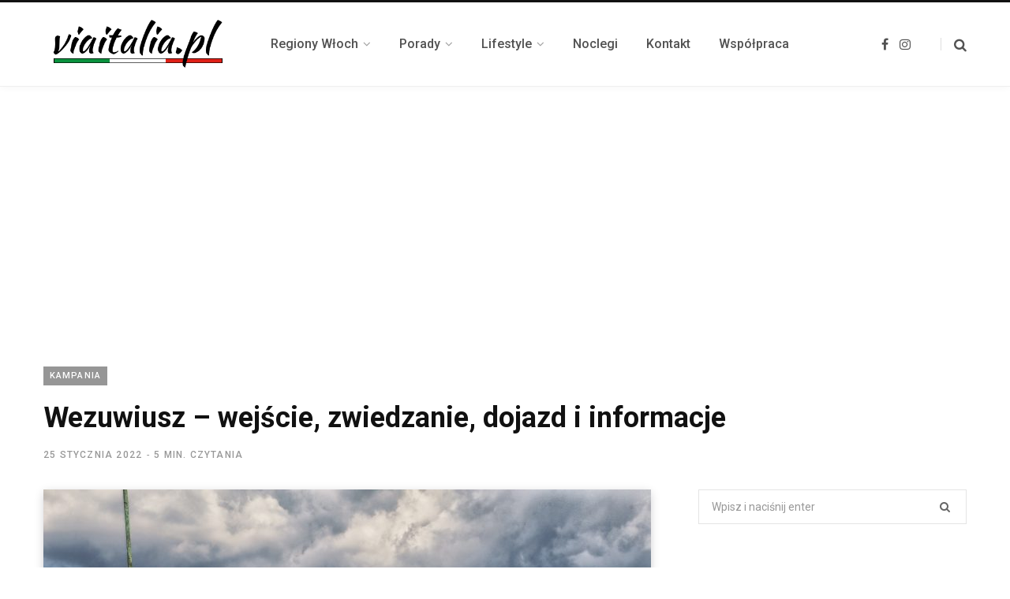

--- FILE ---
content_type: text/html; charset=UTF-8
request_url: https://viaitalia.pl/wezuwiusz/
body_size: 63468
content:
<!DOCTYPE html>
<html lang="pl-PL" itemscope itemtype="https://schema.org/BlogPosting" prefix="og: https://ogp.me/ns#">

<head>

	<meta charset="UTF-8" />
	<meta http-equiv="x-ua-compatible" content="ie=edge" />
	<meta name="viewport" content="width=device-width, initial-scale=1" />
	<link rel="profile" href="https://gmpg.org/xfn/11" />
	
	
<!-- Optymalizacja wyszukiwarek według Rank Math - https://rankmath.com/ -->
<title>Wezuwiusz - wejście, zwiedzanie, dojazd i informacje</title>
<meta name="description" content="Wezuwiusz to jedna z największych atrakcji Włoch. Zobacz jak dojechać z Neapolu, poznaj szlaki turystyczne i inne rzeczy, które warto wiedzieć."/>
<meta name="robots" content="follow, index, max-snippet:-1, max-video-preview:-1, max-image-preview:large"/>
<link rel="canonical" href="https://viaitalia.pl/wezuwiusz/" />
<meta property="og:locale" content="pl_PL" />
<meta property="og:type" content="article" />
<meta property="og:title" content="Wezuwiusz - wejście, zwiedzanie, dojazd i informacje" />
<meta property="og:description" content="Wezuwiusz to jedna z największych atrakcji Włoch. Zobacz jak dojechać z Neapolu, poznaj szlaki turystyczne i inne rzeczy, które warto wiedzieć." />
<meta property="og:url" content="https://viaitalia.pl/wezuwiusz/" />
<meta property="og:site_name" content="PRZEWODNIK Via Italia" />
<meta property="article:tag" content="wulkan" />
<meta property="article:section" content="Kampania" />
<meta property="og:updated_time" content="2023-01-03T06:19:56+01:00" />
<meta property="og:image" content="https://viaitalia.pl/wp-content/uploads/2022/01/iwona-castiello-d-antonio-7IQvBsc49GY-unsplash-1024x683.jpeg" />
<meta property="og:image:secure_url" content="https://viaitalia.pl/wp-content/uploads/2022/01/iwona-castiello-d-antonio-7IQvBsc49GY-unsplash-1024x683.jpeg" />
<meta property="og:image:width" content="770" />
<meta property="og:image:height" content="514" />
<meta property="og:image:alt" content="wulkan Wezuwiusz" />
<meta property="og:image:type" content="image/jpeg" />
<meta property="article:published_time" content="2022-01-25T20:53:03+01:00" />
<meta property="article:modified_time" content="2023-01-03T06:19:56+01:00" />
<meta name="twitter:card" content="summary_large_image" />
<meta name="twitter:title" content="Wezuwiusz - wejście, zwiedzanie, dojazd i informacje" />
<meta name="twitter:description" content="Wezuwiusz to jedna z największych atrakcji Włoch. Zobacz jak dojechać z Neapolu, poznaj szlaki turystyczne i inne rzeczy, które warto wiedzieć." />
<meta name="twitter:image" content="https://viaitalia.pl/wp-content/uploads/2022/01/iwona-castiello-d-antonio-7IQvBsc49GY-unsplash-1024x683.jpeg" />
<meta name="twitter:label1" content="Napisane przez" />
<meta name="twitter:data1" content="Tomek" />
<meta name="twitter:label2" content="Czas czytania" />
<meta name="twitter:data2" content="4 minuty" />
<script type="application/ld+json" class="rank-math-schema">{"@context":"https://schema.org","@graph":[{"@type":["Person","Organization"],"@id":"https://viaitalia.pl/#person","name":"Tomek"},{"@type":"WebSite","@id":"https://viaitalia.pl/#website","url":"https://viaitalia.pl","name":"Tomek","publisher":{"@id":"https://viaitalia.pl/#person"},"inLanguage":"pl-PL"},{"@type":"ImageObject","@id":"https://viaitalia.pl/wp-content/uploads/2022/01/iwona-castiello-d-antonio-7IQvBsc49GY-unsplash-scaled.jpeg","url":"https://viaitalia.pl/wp-content/uploads/2022/01/iwona-castiello-d-antonio-7IQvBsc49GY-unsplash-scaled.jpeg","width":"2560","height":"1707","caption":"wulkan Wezuwiusz","inLanguage":"pl-PL"},{"@type":"WebPage","@id":"https://viaitalia.pl/wezuwiusz/#webpage","url":"https://viaitalia.pl/wezuwiusz/","name":"Wezuwiusz - wej\u015bcie, zwiedzanie, dojazd i informacje","datePublished":"2022-01-25T20:53:03+01:00","dateModified":"2023-01-03T06:19:56+01:00","isPartOf":{"@id":"https://viaitalia.pl/#website"},"primaryImageOfPage":{"@id":"https://viaitalia.pl/wp-content/uploads/2022/01/iwona-castiello-d-antonio-7IQvBsc49GY-unsplash-scaled.jpeg"},"inLanguage":"pl-PL"},{"@type":"Person","@id":"https://viaitalia.pl/author/tomek/","name":"Tomek","url":"https://viaitalia.pl/author/tomek/","image":{"@type":"ImageObject","@id":"https://secure.gravatar.com/avatar/431695ef8ced524bb47dc5d15aa3a0b9ae18d71542061009e4cbac90c194f4b6?s=96&amp;d=mm&amp;r=g","url":"https://secure.gravatar.com/avatar/431695ef8ced524bb47dc5d15aa3a0b9ae18d71542061009e4cbac90c194f4b6?s=96&amp;d=mm&amp;r=g","caption":"Tomek","inLanguage":"pl-PL"},"sameAs":["https://viaitalia.pl"]},{"@type":"BlogPosting","headline":"Wezuwiusz - wej\u015bcie, zwiedzanie, dojazd i informacje","keywords":"wezuwiusz","datePublished":"2022-01-25T20:53:03+01:00","dateModified":"2023-01-03T06:19:56+01:00","articleSection":"Kampania","author":{"@id":"https://viaitalia.pl/author/tomek/","name":"Tomek"},"publisher":{"@id":"https://viaitalia.pl/#person"},"description":"Wezuwiusz to jedna z najwi\u0119kszych atrakcji W\u0142och. Zobacz jak dojecha\u0107 z Neapolu, poznaj szlaki turystyczne i inne rzeczy, kt\u00f3re warto wiedzie\u0107.","name":"Wezuwiusz - wej\u015bcie, zwiedzanie, dojazd i informacje","@id":"https://viaitalia.pl/wezuwiusz/#richSnippet","isPartOf":{"@id":"https://viaitalia.pl/wezuwiusz/#webpage"},"image":{"@id":"https://viaitalia.pl/wp-content/uploads/2022/01/iwona-castiello-d-antonio-7IQvBsc49GY-unsplash-scaled.jpeg"},"inLanguage":"pl-PL","mainEntityOfPage":{"@id":"https://viaitalia.pl/wezuwiusz/#webpage"}}]}</script>
<!-- /Wtyczka Rank Math WordPress SEO -->

<link rel='dns-prefetch' href='//fonts.googleapis.com' />
<link rel="alternate" type="application/rss+xml" title="PRZEWODNIK Via Italia &raquo; Kanał z wpisami" href="https://viaitalia.pl/feed/" />
<link rel="alternate" type="application/rss+xml" title="PRZEWODNIK Via Italia &raquo; Kanał z komentarzami" href="https://viaitalia.pl/comments/feed/" />
<link rel="alternate" type="application/rss+xml" title="PRZEWODNIK Via Italia &raquo; Wezuwiusz &#8211; wejście, zwiedzanie, dojazd i informacje Kanał z komentarzami" href="https://viaitalia.pl/wezuwiusz/feed/" />
<link rel="alternate" title="oEmbed (JSON)" type="application/json+oembed" href="https://viaitalia.pl/wp-json/oembed/1.0/embed?url=https%3A%2F%2Fviaitalia.pl%2Fwezuwiusz%2F" />
<link rel="alternate" title="oEmbed (XML)" type="text/xml+oembed" href="https://viaitalia.pl/wp-json/oembed/1.0/embed?url=https%3A%2F%2Fviaitalia.pl%2Fwezuwiusz%2F&#038;format=xml" />
<style id='wp-img-auto-sizes-contain-inline-css' type='text/css'>
img:is([sizes=auto i],[sizes^="auto," i]){contain-intrinsic-size:3000px 1500px}
/*# sourceURL=wp-img-auto-sizes-contain-inline-css */
</style>
<link rel='stylesheet' id='sbi_styles-css' href='https://viaitalia.pl/wp-content/plugins/instagram-feed/css/sbi-styles.min.css?ver=6.9.1' type='text/css' media='all' />
<style id='wp-emoji-styles-inline-css' type='text/css'>

	img.wp-smiley, img.emoji {
		display: inline !important;
		border: none !important;
		box-shadow: none !important;
		height: 1em !important;
		width: 1em !important;
		margin: 0 0.07em !important;
		vertical-align: -0.1em !important;
		background: none !important;
		padding: 0 !important;
	}
/*# sourceURL=wp-emoji-styles-inline-css */
</style>
<style id='wp-block-library-inline-css' type='text/css'>
:root{--wp-block-synced-color:#7a00df;--wp-block-synced-color--rgb:122,0,223;--wp-bound-block-color:var(--wp-block-synced-color);--wp-editor-canvas-background:#ddd;--wp-admin-theme-color:#007cba;--wp-admin-theme-color--rgb:0,124,186;--wp-admin-theme-color-darker-10:#006ba1;--wp-admin-theme-color-darker-10--rgb:0,107,160.5;--wp-admin-theme-color-darker-20:#005a87;--wp-admin-theme-color-darker-20--rgb:0,90,135;--wp-admin-border-width-focus:2px}@media (min-resolution:192dpi){:root{--wp-admin-border-width-focus:1.5px}}.wp-element-button{cursor:pointer}:root .has-very-light-gray-background-color{background-color:#eee}:root .has-very-dark-gray-background-color{background-color:#313131}:root .has-very-light-gray-color{color:#eee}:root .has-very-dark-gray-color{color:#313131}:root .has-vivid-green-cyan-to-vivid-cyan-blue-gradient-background{background:linear-gradient(135deg,#00d084,#0693e3)}:root .has-purple-crush-gradient-background{background:linear-gradient(135deg,#34e2e4,#4721fb 50%,#ab1dfe)}:root .has-hazy-dawn-gradient-background{background:linear-gradient(135deg,#faaca8,#dad0ec)}:root .has-subdued-olive-gradient-background{background:linear-gradient(135deg,#fafae1,#67a671)}:root .has-atomic-cream-gradient-background{background:linear-gradient(135deg,#fdd79a,#004a59)}:root .has-nightshade-gradient-background{background:linear-gradient(135deg,#330968,#31cdcf)}:root .has-midnight-gradient-background{background:linear-gradient(135deg,#020381,#2874fc)}:root{--wp--preset--font-size--normal:16px;--wp--preset--font-size--huge:42px}.has-regular-font-size{font-size:1em}.has-larger-font-size{font-size:2.625em}.has-normal-font-size{font-size:var(--wp--preset--font-size--normal)}.has-huge-font-size{font-size:var(--wp--preset--font-size--huge)}.has-text-align-center{text-align:center}.has-text-align-left{text-align:left}.has-text-align-right{text-align:right}.has-fit-text{white-space:nowrap!important}#end-resizable-editor-section{display:none}.aligncenter{clear:both}.items-justified-left{justify-content:flex-start}.items-justified-center{justify-content:center}.items-justified-right{justify-content:flex-end}.items-justified-space-between{justify-content:space-between}.screen-reader-text{border:0;clip-path:inset(50%);height:1px;margin:-1px;overflow:hidden;padding:0;position:absolute;width:1px;word-wrap:normal!important}.screen-reader-text:focus{background-color:#ddd;clip-path:none;color:#444;display:block;font-size:1em;height:auto;left:5px;line-height:normal;padding:15px 23px 14px;text-decoration:none;top:5px;width:auto;z-index:100000}html :where(.has-border-color){border-style:solid}html :where([style*=border-top-color]){border-top-style:solid}html :where([style*=border-right-color]){border-right-style:solid}html :where([style*=border-bottom-color]){border-bottom-style:solid}html :where([style*=border-left-color]){border-left-style:solid}html :where([style*=border-width]){border-style:solid}html :where([style*=border-top-width]){border-top-style:solid}html :where([style*=border-right-width]){border-right-style:solid}html :where([style*=border-bottom-width]){border-bottom-style:solid}html :where([style*=border-left-width]){border-left-style:solid}html :where(img[class*=wp-image-]){height:auto;max-width:100%}:where(figure){margin:0 0 1em}html :where(.is-position-sticky){--wp-admin--admin-bar--position-offset:var(--wp-admin--admin-bar--height,0px)}@media screen and (max-width:600px){html :where(.is-position-sticky){--wp-admin--admin-bar--position-offset:0px}}

/*# sourceURL=wp-block-library-inline-css */
</style><style id='wp-block-heading-inline-css' type='text/css'>
h1:where(.wp-block-heading).has-background,h2:where(.wp-block-heading).has-background,h3:where(.wp-block-heading).has-background,h4:where(.wp-block-heading).has-background,h5:where(.wp-block-heading).has-background,h6:where(.wp-block-heading).has-background{padding:1.25em 2.375em}h1.has-text-align-left[style*=writing-mode]:where([style*=vertical-lr]),h1.has-text-align-right[style*=writing-mode]:where([style*=vertical-rl]),h2.has-text-align-left[style*=writing-mode]:where([style*=vertical-lr]),h2.has-text-align-right[style*=writing-mode]:where([style*=vertical-rl]),h3.has-text-align-left[style*=writing-mode]:where([style*=vertical-lr]),h3.has-text-align-right[style*=writing-mode]:where([style*=vertical-rl]),h4.has-text-align-left[style*=writing-mode]:where([style*=vertical-lr]),h4.has-text-align-right[style*=writing-mode]:where([style*=vertical-rl]),h5.has-text-align-left[style*=writing-mode]:where([style*=vertical-lr]),h5.has-text-align-right[style*=writing-mode]:where([style*=vertical-rl]),h6.has-text-align-left[style*=writing-mode]:where([style*=vertical-lr]),h6.has-text-align-right[style*=writing-mode]:where([style*=vertical-rl]){rotate:180deg}
/*# sourceURL=https://viaitalia.pl/wp-includes/blocks/heading/style.min.css */
</style>
<style id='wp-block-image-inline-css' type='text/css'>
.wp-block-image>a,.wp-block-image>figure>a{display:inline-block}.wp-block-image img{box-sizing:border-box;height:auto;max-width:100%;vertical-align:bottom}@media not (prefers-reduced-motion){.wp-block-image img.hide{visibility:hidden}.wp-block-image img.show{animation:show-content-image .4s}}.wp-block-image[style*=border-radius] img,.wp-block-image[style*=border-radius]>a{border-radius:inherit}.wp-block-image.has-custom-border img{box-sizing:border-box}.wp-block-image.aligncenter{text-align:center}.wp-block-image.alignfull>a,.wp-block-image.alignwide>a{width:100%}.wp-block-image.alignfull img,.wp-block-image.alignwide img{height:auto;width:100%}.wp-block-image .aligncenter,.wp-block-image .alignleft,.wp-block-image .alignright,.wp-block-image.aligncenter,.wp-block-image.alignleft,.wp-block-image.alignright{display:table}.wp-block-image .aligncenter>figcaption,.wp-block-image .alignleft>figcaption,.wp-block-image .alignright>figcaption,.wp-block-image.aligncenter>figcaption,.wp-block-image.alignleft>figcaption,.wp-block-image.alignright>figcaption{caption-side:bottom;display:table-caption}.wp-block-image .alignleft{float:left;margin:.5em 1em .5em 0}.wp-block-image .alignright{float:right;margin:.5em 0 .5em 1em}.wp-block-image .aligncenter{margin-left:auto;margin-right:auto}.wp-block-image :where(figcaption){margin-bottom:1em;margin-top:.5em}.wp-block-image.is-style-circle-mask img{border-radius:9999px}@supports ((-webkit-mask-image:none) or (mask-image:none)) or (-webkit-mask-image:none){.wp-block-image.is-style-circle-mask img{border-radius:0;-webkit-mask-image:url('data:image/svg+xml;utf8,<svg viewBox="0 0 100 100" xmlns="http://www.w3.org/2000/svg"><circle cx="50" cy="50" r="50"/></svg>');mask-image:url('data:image/svg+xml;utf8,<svg viewBox="0 0 100 100" xmlns="http://www.w3.org/2000/svg"><circle cx="50" cy="50" r="50"/></svg>');mask-mode:alpha;-webkit-mask-position:center;mask-position:center;-webkit-mask-repeat:no-repeat;mask-repeat:no-repeat;-webkit-mask-size:contain;mask-size:contain}}:root :where(.wp-block-image.is-style-rounded img,.wp-block-image .is-style-rounded img){border-radius:9999px}.wp-block-image figure{margin:0}.wp-lightbox-container{display:flex;flex-direction:column;position:relative}.wp-lightbox-container img{cursor:zoom-in}.wp-lightbox-container img:hover+button{opacity:1}.wp-lightbox-container button{align-items:center;backdrop-filter:blur(16px) saturate(180%);background-color:#5a5a5a40;border:none;border-radius:4px;cursor:zoom-in;display:flex;height:20px;justify-content:center;opacity:0;padding:0;position:absolute;right:16px;text-align:center;top:16px;width:20px;z-index:100}@media not (prefers-reduced-motion){.wp-lightbox-container button{transition:opacity .2s ease}}.wp-lightbox-container button:focus-visible{outline:3px auto #5a5a5a40;outline:3px auto -webkit-focus-ring-color;outline-offset:3px}.wp-lightbox-container button:hover{cursor:pointer;opacity:1}.wp-lightbox-container button:focus{opacity:1}.wp-lightbox-container button:focus,.wp-lightbox-container button:hover,.wp-lightbox-container button:not(:hover):not(:active):not(.has-background){background-color:#5a5a5a40;border:none}.wp-lightbox-overlay{box-sizing:border-box;cursor:zoom-out;height:100vh;left:0;overflow:hidden;position:fixed;top:0;visibility:hidden;width:100%;z-index:100000}.wp-lightbox-overlay .close-button{align-items:center;cursor:pointer;display:flex;justify-content:center;min-height:40px;min-width:40px;padding:0;position:absolute;right:calc(env(safe-area-inset-right) + 16px);top:calc(env(safe-area-inset-top) + 16px);z-index:5000000}.wp-lightbox-overlay .close-button:focus,.wp-lightbox-overlay .close-button:hover,.wp-lightbox-overlay .close-button:not(:hover):not(:active):not(.has-background){background:none;border:none}.wp-lightbox-overlay .lightbox-image-container{height:var(--wp--lightbox-container-height);left:50%;overflow:hidden;position:absolute;top:50%;transform:translate(-50%,-50%);transform-origin:top left;width:var(--wp--lightbox-container-width);z-index:9999999999}.wp-lightbox-overlay .wp-block-image{align-items:center;box-sizing:border-box;display:flex;height:100%;justify-content:center;margin:0;position:relative;transform-origin:0 0;width:100%;z-index:3000000}.wp-lightbox-overlay .wp-block-image img{height:var(--wp--lightbox-image-height);min-height:var(--wp--lightbox-image-height);min-width:var(--wp--lightbox-image-width);width:var(--wp--lightbox-image-width)}.wp-lightbox-overlay .wp-block-image figcaption{display:none}.wp-lightbox-overlay button{background:none;border:none}.wp-lightbox-overlay .scrim{background-color:#fff;height:100%;opacity:.9;position:absolute;width:100%;z-index:2000000}.wp-lightbox-overlay.active{visibility:visible}@media not (prefers-reduced-motion){.wp-lightbox-overlay.active{animation:turn-on-visibility .25s both}.wp-lightbox-overlay.active img{animation:turn-on-visibility .35s both}.wp-lightbox-overlay.show-closing-animation:not(.active){animation:turn-off-visibility .35s both}.wp-lightbox-overlay.show-closing-animation:not(.active) img{animation:turn-off-visibility .25s both}.wp-lightbox-overlay.zoom.active{animation:none;opacity:1;visibility:visible}.wp-lightbox-overlay.zoom.active .lightbox-image-container{animation:lightbox-zoom-in .4s}.wp-lightbox-overlay.zoom.active .lightbox-image-container img{animation:none}.wp-lightbox-overlay.zoom.active .scrim{animation:turn-on-visibility .4s forwards}.wp-lightbox-overlay.zoom.show-closing-animation:not(.active){animation:none}.wp-lightbox-overlay.zoom.show-closing-animation:not(.active) .lightbox-image-container{animation:lightbox-zoom-out .4s}.wp-lightbox-overlay.zoom.show-closing-animation:not(.active) .lightbox-image-container img{animation:none}.wp-lightbox-overlay.zoom.show-closing-animation:not(.active) .scrim{animation:turn-off-visibility .4s forwards}}@keyframes show-content-image{0%{visibility:hidden}99%{visibility:hidden}to{visibility:visible}}@keyframes turn-on-visibility{0%{opacity:0}to{opacity:1}}@keyframes turn-off-visibility{0%{opacity:1;visibility:visible}99%{opacity:0;visibility:visible}to{opacity:0;visibility:hidden}}@keyframes lightbox-zoom-in{0%{transform:translate(calc((-100vw + var(--wp--lightbox-scrollbar-width))/2 + var(--wp--lightbox-initial-left-position)),calc(-50vh + var(--wp--lightbox-initial-top-position))) scale(var(--wp--lightbox-scale))}to{transform:translate(-50%,-50%) scale(1)}}@keyframes lightbox-zoom-out{0%{transform:translate(-50%,-50%) scale(1);visibility:visible}99%{visibility:visible}to{transform:translate(calc((-100vw + var(--wp--lightbox-scrollbar-width))/2 + var(--wp--lightbox-initial-left-position)),calc(-50vh + var(--wp--lightbox-initial-top-position))) scale(var(--wp--lightbox-scale));visibility:hidden}}
/*# sourceURL=https://viaitalia.pl/wp-includes/blocks/image/style.min.css */
</style>
<style id='wp-block-paragraph-inline-css' type='text/css'>
.is-small-text{font-size:.875em}.is-regular-text{font-size:1em}.is-large-text{font-size:2.25em}.is-larger-text{font-size:3em}.has-drop-cap:not(:focus):first-letter{float:left;font-size:8.4em;font-style:normal;font-weight:100;line-height:.68;margin:.05em .1em 0 0;text-transform:uppercase}body.rtl .has-drop-cap:not(:focus):first-letter{float:none;margin-left:.1em}p.has-drop-cap.has-background{overflow:hidden}:root :where(p.has-background){padding:1.25em 2.375em}:where(p.has-text-color:not(.has-link-color)) a{color:inherit}p.has-text-align-left[style*="writing-mode:vertical-lr"],p.has-text-align-right[style*="writing-mode:vertical-rl"]{rotate:180deg}
/*# sourceURL=https://viaitalia.pl/wp-includes/blocks/paragraph/style.min.css */
</style>
<link rel='stylesheet' id='ultimate_blocks-cgb-style-css-css' href='https://viaitalia.pl/wp-content/plugins/ultimate-blocks/dist/blocks.style.build.css?ver=3.3.5' type='text/css' media='all' />
<style id='global-styles-inline-css' type='text/css'>
:root{--wp--preset--aspect-ratio--square: 1;--wp--preset--aspect-ratio--4-3: 4/3;--wp--preset--aspect-ratio--3-4: 3/4;--wp--preset--aspect-ratio--3-2: 3/2;--wp--preset--aspect-ratio--2-3: 2/3;--wp--preset--aspect-ratio--16-9: 16/9;--wp--preset--aspect-ratio--9-16: 9/16;--wp--preset--color--black: #000000;--wp--preset--color--cyan-bluish-gray: #abb8c3;--wp--preset--color--white: #ffffff;--wp--preset--color--pale-pink: #f78da7;--wp--preset--color--vivid-red: #cf2e2e;--wp--preset--color--luminous-vivid-orange: #ff6900;--wp--preset--color--luminous-vivid-amber: #fcb900;--wp--preset--color--light-green-cyan: #7bdcb5;--wp--preset--color--vivid-green-cyan: #00d084;--wp--preset--color--pale-cyan-blue: #8ed1fc;--wp--preset--color--vivid-cyan-blue: #0693e3;--wp--preset--color--vivid-purple: #9b51e0;--wp--preset--gradient--vivid-cyan-blue-to-vivid-purple: linear-gradient(135deg,rgb(6,147,227) 0%,rgb(155,81,224) 100%);--wp--preset--gradient--light-green-cyan-to-vivid-green-cyan: linear-gradient(135deg,rgb(122,220,180) 0%,rgb(0,208,130) 100%);--wp--preset--gradient--luminous-vivid-amber-to-luminous-vivid-orange: linear-gradient(135deg,rgb(252,185,0) 0%,rgb(255,105,0) 100%);--wp--preset--gradient--luminous-vivid-orange-to-vivid-red: linear-gradient(135deg,rgb(255,105,0) 0%,rgb(207,46,46) 100%);--wp--preset--gradient--very-light-gray-to-cyan-bluish-gray: linear-gradient(135deg,rgb(238,238,238) 0%,rgb(169,184,195) 100%);--wp--preset--gradient--cool-to-warm-spectrum: linear-gradient(135deg,rgb(74,234,220) 0%,rgb(151,120,209) 20%,rgb(207,42,186) 40%,rgb(238,44,130) 60%,rgb(251,105,98) 80%,rgb(254,248,76) 100%);--wp--preset--gradient--blush-light-purple: linear-gradient(135deg,rgb(255,206,236) 0%,rgb(152,150,240) 100%);--wp--preset--gradient--blush-bordeaux: linear-gradient(135deg,rgb(254,205,165) 0%,rgb(254,45,45) 50%,rgb(107,0,62) 100%);--wp--preset--gradient--luminous-dusk: linear-gradient(135deg,rgb(255,203,112) 0%,rgb(199,81,192) 50%,rgb(65,88,208) 100%);--wp--preset--gradient--pale-ocean: linear-gradient(135deg,rgb(255,245,203) 0%,rgb(182,227,212) 50%,rgb(51,167,181) 100%);--wp--preset--gradient--electric-grass: linear-gradient(135deg,rgb(202,248,128) 0%,rgb(113,206,126) 100%);--wp--preset--gradient--midnight: linear-gradient(135deg,rgb(2,3,129) 0%,rgb(40,116,252) 100%);--wp--preset--font-size--small: 13px;--wp--preset--font-size--medium: 20px;--wp--preset--font-size--large: 36px;--wp--preset--font-size--x-large: 42px;--wp--preset--spacing--20: 0.44rem;--wp--preset--spacing--30: 0.67rem;--wp--preset--spacing--40: 1rem;--wp--preset--spacing--50: 1.5rem;--wp--preset--spacing--60: 2.25rem;--wp--preset--spacing--70: 3.38rem;--wp--preset--spacing--80: 5.06rem;--wp--preset--shadow--natural: 6px 6px 9px rgba(0, 0, 0, 0.2);--wp--preset--shadow--deep: 12px 12px 50px rgba(0, 0, 0, 0.4);--wp--preset--shadow--sharp: 6px 6px 0px rgba(0, 0, 0, 0.2);--wp--preset--shadow--outlined: 6px 6px 0px -3px rgb(255, 255, 255), 6px 6px rgb(0, 0, 0);--wp--preset--shadow--crisp: 6px 6px 0px rgb(0, 0, 0);}:where(.is-layout-flex){gap: 0.5em;}:where(.is-layout-grid){gap: 0.5em;}body .is-layout-flex{display: flex;}.is-layout-flex{flex-wrap: wrap;align-items: center;}.is-layout-flex > :is(*, div){margin: 0;}body .is-layout-grid{display: grid;}.is-layout-grid > :is(*, div){margin: 0;}:where(.wp-block-columns.is-layout-flex){gap: 2em;}:where(.wp-block-columns.is-layout-grid){gap: 2em;}:where(.wp-block-post-template.is-layout-flex){gap: 1.25em;}:where(.wp-block-post-template.is-layout-grid){gap: 1.25em;}.has-black-color{color: var(--wp--preset--color--black) !important;}.has-cyan-bluish-gray-color{color: var(--wp--preset--color--cyan-bluish-gray) !important;}.has-white-color{color: var(--wp--preset--color--white) !important;}.has-pale-pink-color{color: var(--wp--preset--color--pale-pink) !important;}.has-vivid-red-color{color: var(--wp--preset--color--vivid-red) !important;}.has-luminous-vivid-orange-color{color: var(--wp--preset--color--luminous-vivid-orange) !important;}.has-luminous-vivid-amber-color{color: var(--wp--preset--color--luminous-vivid-amber) !important;}.has-light-green-cyan-color{color: var(--wp--preset--color--light-green-cyan) !important;}.has-vivid-green-cyan-color{color: var(--wp--preset--color--vivid-green-cyan) !important;}.has-pale-cyan-blue-color{color: var(--wp--preset--color--pale-cyan-blue) !important;}.has-vivid-cyan-blue-color{color: var(--wp--preset--color--vivid-cyan-blue) !important;}.has-vivid-purple-color{color: var(--wp--preset--color--vivid-purple) !important;}.has-black-background-color{background-color: var(--wp--preset--color--black) !important;}.has-cyan-bluish-gray-background-color{background-color: var(--wp--preset--color--cyan-bluish-gray) !important;}.has-white-background-color{background-color: var(--wp--preset--color--white) !important;}.has-pale-pink-background-color{background-color: var(--wp--preset--color--pale-pink) !important;}.has-vivid-red-background-color{background-color: var(--wp--preset--color--vivid-red) !important;}.has-luminous-vivid-orange-background-color{background-color: var(--wp--preset--color--luminous-vivid-orange) !important;}.has-luminous-vivid-amber-background-color{background-color: var(--wp--preset--color--luminous-vivid-amber) !important;}.has-light-green-cyan-background-color{background-color: var(--wp--preset--color--light-green-cyan) !important;}.has-vivid-green-cyan-background-color{background-color: var(--wp--preset--color--vivid-green-cyan) !important;}.has-pale-cyan-blue-background-color{background-color: var(--wp--preset--color--pale-cyan-blue) !important;}.has-vivid-cyan-blue-background-color{background-color: var(--wp--preset--color--vivid-cyan-blue) !important;}.has-vivid-purple-background-color{background-color: var(--wp--preset--color--vivid-purple) !important;}.has-black-border-color{border-color: var(--wp--preset--color--black) !important;}.has-cyan-bluish-gray-border-color{border-color: var(--wp--preset--color--cyan-bluish-gray) !important;}.has-white-border-color{border-color: var(--wp--preset--color--white) !important;}.has-pale-pink-border-color{border-color: var(--wp--preset--color--pale-pink) !important;}.has-vivid-red-border-color{border-color: var(--wp--preset--color--vivid-red) !important;}.has-luminous-vivid-orange-border-color{border-color: var(--wp--preset--color--luminous-vivid-orange) !important;}.has-luminous-vivid-amber-border-color{border-color: var(--wp--preset--color--luminous-vivid-amber) !important;}.has-light-green-cyan-border-color{border-color: var(--wp--preset--color--light-green-cyan) !important;}.has-vivid-green-cyan-border-color{border-color: var(--wp--preset--color--vivid-green-cyan) !important;}.has-pale-cyan-blue-border-color{border-color: var(--wp--preset--color--pale-cyan-blue) !important;}.has-vivid-cyan-blue-border-color{border-color: var(--wp--preset--color--vivid-cyan-blue) !important;}.has-vivid-purple-border-color{border-color: var(--wp--preset--color--vivid-purple) !important;}.has-vivid-cyan-blue-to-vivid-purple-gradient-background{background: var(--wp--preset--gradient--vivid-cyan-blue-to-vivid-purple) !important;}.has-light-green-cyan-to-vivid-green-cyan-gradient-background{background: var(--wp--preset--gradient--light-green-cyan-to-vivid-green-cyan) !important;}.has-luminous-vivid-amber-to-luminous-vivid-orange-gradient-background{background: var(--wp--preset--gradient--luminous-vivid-amber-to-luminous-vivid-orange) !important;}.has-luminous-vivid-orange-to-vivid-red-gradient-background{background: var(--wp--preset--gradient--luminous-vivid-orange-to-vivid-red) !important;}.has-very-light-gray-to-cyan-bluish-gray-gradient-background{background: var(--wp--preset--gradient--very-light-gray-to-cyan-bluish-gray) !important;}.has-cool-to-warm-spectrum-gradient-background{background: var(--wp--preset--gradient--cool-to-warm-spectrum) !important;}.has-blush-light-purple-gradient-background{background: var(--wp--preset--gradient--blush-light-purple) !important;}.has-blush-bordeaux-gradient-background{background: var(--wp--preset--gradient--blush-bordeaux) !important;}.has-luminous-dusk-gradient-background{background: var(--wp--preset--gradient--luminous-dusk) !important;}.has-pale-ocean-gradient-background{background: var(--wp--preset--gradient--pale-ocean) !important;}.has-electric-grass-gradient-background{background: var(--wp--preset--gradient--electric-grass) !important;}.has-midnight-gradient-background{background: var(--wp--preset--gradient--midnight) !important;}.has-small-font-size{font-size: var(--wp--preset--font-size--small) !important;}.has-medium-font-size{font-size: var(--wp--preset--font-size--medium) !important;}.has-large-font-size{font-size: var(--wp--preset--font-size--large) !important;}.has-x-large-font-size{font-size: var(--wp--preset--font-size--x-large) !important;}
/*# sourceURL=global-styles-inline-css */
</style>

<style id='classic-theme-styles-inline-css' type='text/css'>
/*! This file is auto-generated */
.wp-block-button__link{color:#fff;background-color:#32373c;border-radius:9999px;box-shadow:none;text-decoration:none;padding:calc(.667em + 2px) calc(1.333em + 2px);font-size:1.125em}.wp-block-file__button{background:#32373c;color:#fff;text-decoration:none}
/*# sourceURL=/wp-includes/css/classic-themes.min.css */
</style>
<link rel='stylesheet' id='ub-extension-style-css-css' href='https://viaitalia.pl/wp-content/plugins/ultimate-blocks/src/extensions/style.css?ver=6.9' type='text/css' media='all' />
<link rel='stylesheet' id='contact-form-7-css' href='https://viaitalia.pl/wp-content/plugins/contact-form-7/includes/css/styles.css?ver=6.1' type='text/css' media='all' />
<link rel='stylesheet' id='wpa-css-css' href='https://viaitalia.pl/wp-content/plugins/honeypot/includes/css/wpa.css?ver=2.2.12' type='text/css' media='all' />
<link rel='stylesheet' id='mailerlite_forms.css-css' href='https://viaitalia.pl/wp-content/plugins/official-mailerlite-sign-up-forms/assets/css/mailerlite_forms.css?ver=1.7.13' type='text/css' media='all' />
<link rel='stylesheet' id='pgc-simply-gallery-plugin-lightbox-style-css' href='https://viaitalia.pl/wp-content/plugins/simply-gallery-block/plugins/pgc_sgb_lightbox.min.style.css?ver=3.2.6' type='text/css' media='all' />
<link rel='stylesheet' id='trp-language-switcher-style-css' href='https://viaitalia.pl/wp-content/plugins/translatepress-multilingual/assets/css/trp-language-switcher.css?ver=2.4.8' type='text/css' media='all' />
<link rel='stylesheet' id='ez-toc-css' href='https://viaitalia.pl/wp-content/plugins/easy-table-of-contents/assets/css/screen.min.css?ver=2.0.75' type='text/css' media='all' />
<style id='ez-toc-inline-css' type='text/css'>
div#ez-toc-container .ez-toc-title {font-size: 120%;}div#ez-toc-container .ez-toc-title {font-weight: 500;}div#ez-toc-container ul li , div#ez-toc-container ul li a {font-size: 95%;}div#ez-toc-container ul li , div#ez-toc-container ul li a {font-weight: 500;}div#ez-toc-container nav ul ul li {font-size: 90%;}
.ez-toc-container-direction {direction: ltr;}.ez-toc-counter ul{counter-reset: item ;}.ez-toc-counter nav ul li a::before {content: counters(item, '.', decimal) '. ';display: inline-block;counter-increment: item;flex-grow: 0;flex-shrink: 0;margin-right: .2em; float: left; }.ez-toc-widget-direction {direction: ltr;}.ez-toc-widget-container ul{counter-reset: item ;}.ez-toc-widget-container nav ul li a::before {content: counters(item, '.', decimal) '. ';display: inline-block;counter-increment: item;flex-grow: 0;flex-shrink: 0;margin-right: .2em; float: left; }
/*# sourceURL=ez-toc-inline-css */
</style>
<link rel='stylesheet' id='contentberg-fonts-css' href='https://fonts.googleapis.com/css?family=Roboto%3A400%2C500%2C700%7CPT+Serif%3A400%2C400i%2C600%7CIBM+Plex+Serif%3A500' type='text/css' media='all' />
<link rel='stylesheet' id='contentberg-core-css' href='https://viaitalia.pl/wp-content/themes/contentberg/style.css?ver=3.0.1' type='text/css' media='all' />
<style id='contentberg-core-inline-css' type='text/css'>
::selection { background: rgba(150,150,150, 0.7); }
::-moz-selection { background: rgba(150,150,150, 0.7); }
:root { --c-main: #969696; }


/*# sourceURL=contentberg-core-inline-css */
</style>
<link rel='stylesheet' id='contentberg-icons-css' href='https://viaitalia.pl/wp-content/themes/contentberg/css/icons/icons.css?ver=3.0.1' type='text/css' media='all' />
<link rel='stylesheet' id='contentberg-lightbox-css' href='https://viaitalia.pl/wp-content/themes/contentberg/css/lightbox.css?ver=3.0.1' type='text/css' media='all' />
<script type="text/javascript" src="https://viaitalia.pl/wp-includes/js/jquery/jquery.min.js?ver=3.7.1" id="jquery-core-js"></script>
<script type="text/javascript" src="https://viaitalia.pl/wp-includes/js/jquery/jquery-migrate.min.js?ver=3.4.1" id="jquery-migrate-js"></script>

<!-- OG: 3.3.7 -->
<meta property="og:image" content="https://viaitalia.pl/wp-content/uploads/2022/01/iwona-castiello-d-antonio-7IQvBsc49GY-unsplash-scaled.jpeg"><meta property="og:image:secure_url" content="https://viaitalia.pl/wp-content/uploads/2022/01/iwona-castiello-d-antonio-7IQvBsc49GY-unsplash-scaled.jpeg"><meta property="og:image:width" content="2560"><meta property="og:image:height" content="1707"><meta property="og:image:alt" content="wulkan Wezuwiusz"><meta property="og:image:type" content="image/jpeg"><meta property="og:description" content="&quot;Piekielny szczyt górujący nad środkiem raju, groza obok piękna&quot; - tak o Wezuwiuszu pisał niemiecki poeta epoki romantyzmu Johann Wolfgang Goethe. Słowa te wydają się wciąż aktualne, ponieważ jest to jedyny czynny wulkan, położony na kontynencie europejskim. Zaliczany jest także do pięciu najniebezpieczniejszych wulkanów świata! Fakt, że jego krater w każdej chwili może wylać hektolitry..."><meta property="og:type" content="article"><meta property="og:locale" content="pl_PL"><meta property="og:site_name" content="PRZEWODNIK Via Italia"><meta property="og:title" content="Wezuwiusz &#8211; wejście, zwiedzanie, dojazd i informacje"><meta property="og:url" content="https://viaitalia.pl/wezuwiusz/"><meta property="og:updated_time" content="2023-01-03T06:19:56+01:00">
<meta property="article:tag" content="wulkan"><meta property="article:published_time" content="2022-01-25T19:53:03+00:00"><meta property="article:modified_time" content="2023-01-03T05:19:56+00:00"><meta property="article:section" content="Kampania"><meta property="article:author:username" content="Tomek">
<meta property="twitter:partner" content="ogwp"><meta property="twitter:card" content="summary_large_image"><meta property="twitter:image" content="https://viaitalia.pl/wp-content/uploads/2022/01/iwona-castiello-d-antonio-7IQvBsc49GY-unsplash-scaled.jpeg"><meta property="twitter:image:alt" content="wulkan Wezuwiusz"><meta property="twitter:title" content="Wezuwiusz &#8211; wejście, zwiedzanie, dojazd i informacje"><meta property="twitter:description" content="&quot;Piekielny szczyt górujący nad środkiem raju, groza obok piękna&quot; - tak o Wezuwiuszu pisał niemiecki poeta epoki romantyzmu Johann Wolfgang Goethe. Słowa te wydają się wciąż aktualne, ponieważ jest..."><meta property="twitter:url" content="https://viaitalia.pl/wezuwiusz/"><meta property="twitter:label1" content="Czas czytania"><meta property="twitter:data1" content="4 minuty">
<meta itemprop="image" content="https://viaitalia.pl/wp-content/uploads/2022/01/iwona-castiello-d-antonio-7IQvBsc49GY-unsplash-scaled.jpeg"><meta itemprop="name" content="Wezuwiusz &#8211; wejście, zwiedzanie, dojazd i informacje"><meta itemprop="description" content="&quot;Piekielny szczyt górujący nad środkiem raju, groza obok piękna&quot; - tak o Wezuwiuszu pisał niemiecki poeta epoki romantyzmu Johann Wolfgang Goethe. Słowa te wydają się wciąż aktualne, ponieważ jest to jedyny czynny wulkan, położony na kontynencie europejskim. Zaliczany jest także do pięciu najniebezpieczniejszych wulkanów świata! Fakt, że jego krater w każdej chwili może wylać hektolitry..."><meta itemprop="datePublished" content="2022-01-25"><meta itemprop="dateModified" content="2023-01-03T05:19:56+00:00">
<meta property="profile:username" content="Tomek">
<!-- /OG -->

<link rel="https://api.w.org/" href="https://viaitalia.pl/wp-json/" /><link rel="alternate" title="JSON" type="application/json" href="https://viaitalia.pl/wp-json/wp/v2/posts/602" /><link rel="EditURI" type="application/rsd+xml" title="RSD" href="https://viaitalia.pl/xmlrpc.php?rsd" />
<meta name="generator" content="WordPress 6.9" />
<link rel='shortlink' href='https://viaitalia.pl/?p=602' />
<!-- HFCM by 99 Robots - Snippet # 1: GA -->
<!-- Global site tag (gtag.js) - Google Analytics -->
<script async src="https://www.googletagmanager.com/gtag/js?id=G-QDGSWWHN61"></script>
<script>
  window.dataLayer = window.dataLayer || [];
  function gtag(){dataLayer.push(arguments);}
  gtag('js', new Date());

  gtag('config', 'G-QDGSWWHN61');
</script>
<!-- /end HFCM by 99 Robots -->
<!-- HFCM by 99 Robots - Snippet # 2: FB SDK -->
<div id="fb-root"></div>
<script async defer crossorigin="anonymous" src="https://connect.facebook.net/pl_PL/sdk.js#xfbml=1&version=v12.0&appId=1273886245959019&autoLogAppEvents=1" nonce="lhwdD6To"></script>
<!-- /end HFCM by 99 Robots -->
<!-- HFCM by 99 Robots - Snippet # 3: Adsense Verification -->
<script async src="https://pagead2.googlesyndication.com/pagead/js/adsbygoogle.js?client=ca-pub-1736158216311495"
     crossorigin="anonymous"></script>
<!-- /end HFCM by 99 Robots -->
<!-- HFCM by 99 Robots - Snippet # 4: CMP -->
<script type="text/javascript" src="https://cache.consentframework.com/js/pa/26951/c/Bp4vE/stub" referrerpolicy="unsafe-url" charset="utf-8"></script>
<script>
window.Sddan = {
    "info": {
        "hd_m" : "",
        "hd_s256" : "",
        "uf_postal_code" : "",
        "uf_bday" : "",
        "uf_gender" : "",
    }
};
</script>
<script type="text/javascript" src="https://choices.consentframework.com/js/pa/26951/c/Bp4vE/cmp" referrerpolicy="unsafe-url" charset="utf-8" async></script>
<!-- /end HFCM by 99 Robots -->
<noscript><style>.simply-gallery-amp{ display: block !important; }</style></noscript><noscript><style>.sgb-preloader{ display: none !important; }</style></noscript><link rel="alternate" hreflang="pl-PL" href="https://viaitalia.pl/wezuwiusz/"/>
<link rel="alternate" hreflang="en-US" href="https://viaitalia.pl/en/wezuvius/"/>
<link rel="alternate" hreflang="de-DE" href="https://viaitalia.pl/de/vesuv/"/>
<link rel="alternate" hreflang="pl" href="https://viaitalia.pl/wezuwiusz/"/>
<link rel="alternate" hreflang="en" href="https://viaitalia.pl/en/wezuvius/"/>
<link rel="alternate" hreflang="de" href="https://viaitalia.pl/de/vesuv/"/>
<script>var Sphere_Plugin = {"ajaxurl":"https:\/\/viaitalia.pl\/wp-admin\/admin-ajax.php"};</script>
		<script>
		var BunyadSchemeKey = 'bunyad-scheme';
		(() => {
			const d = document.documentElement;
			const c = d.classList;
			var scheme = localStorage.getItem(BunyadSchemeKey);
			
			if (scheme) {
				d.dataset.origClass = c;
				scheme === 'dark' ? c.remove('s-light', 'site-s-light') : c.remove('s-dark', 'site-s-dark');
				c.add('site-s-' + scheme, 's-' + scheme);
			}
		})();
		</script>
		<script>(()=>{var o=[],i={};["on","off","toggle","show"].forEach((l=>{i[l]=function(){o.push([l,arguments])}})),window.Boxzilla=i,window.boxzilla_queue=o})();</script><link rel="icon" href="https://viaitalia.pl/wp-content/uploads/2021/12/cropped-icon-32x32.png" sizes="32x32" />
<link rel="icon" href="https://viaitalia.pl/wp-content/uploads/2021/12/cropped-icon-192x192.png" sizes="192x192" />
<link rel="apple-touch-icon" href="https://viaitalia.pl/wp-content/uploads/2021/12/cropped-icon-180x180.png" />
<meta name="msapplication-TileImage" content="https://viaitalia.pl/wp-content/uploads/2021/12/cropped-icon-270x270.png" />
		<style type="text/css" id="wp-custom-css">
			.wrap.description {	
	    font-family: Roboto, Arial, sans-serif;
    line-height: 1.6875;
    color: #505050;
    text-rendering: optimizeLegibility;
    -webkit-font-smoothing: antialiased;
    font-size: 16px;
	
}
.wrap.description a {
	    box-shadow: 0 -1px 0 0 var(--main-color, #000) inset;
}


@media (max-width: 540px) {
.author-box-b .image img {
	max-height: 55px;
}
}

.social-promo {
font-size: 15px; 
    font-family: Roboto, Arial, sans-serif;
    line-height: 1.6875;
    color: #505050;
    text-rendering: optimizeLegibility;
    -webkit-font-smoothing: antialiased;
}

.social-promo .lead{
	font-weight: bold;
}

.social-promo a {
	    color: inherit;
    box-shadow: 0 -1px 0 0 var(--main-color, #000) inset;
    transition: .3s ease-in;
}
.social-promo li {
	padding-left: 10px;
} 

.social-promo li:before {
	content: "— " ;
}		</style>
		<noscript><style> .wpb_animate_when_almost_visible { opacity: 1; }</style></noscript>
</head>

<body class="wp-singular post-template-default single single-post postid-602 single-format-standard wp-theme-contentberg translatepress-pl_PL right-sidebar layout-magazine has-lb wpb-js-composer js-comp-ver-6.5.0 vc_responsive">


<div class="main-wrap">

	
		
		
<header id="main-head" class="main-head head-nav-below has-search-modal simple simple-boxed">

	<div class="inner inner-head" data-sticky-bar="">
	
		<div class="wrap cf wrap-head">
		
			<div class="left-contain">
				<span class="mobile-nav"><i class="tsi tsi-bars"></i></span>	
			
					<div class="title ts-logo">
		
		<a href="https://viaitalia.pl/" title="PRZEWODNIK Via Italia" rel="home">
		
					
			
			
			<img src="https://viaitalia.pl/wp-content/uploads/2021/12/viaitalia-logo2.png" class="logo-image" alt="PRZEWODNIK Via Italia" />

				
		</a>
	
	</div>			
			</div>
				
				
			<div class="navigation-wrap inline">
								
				<nav class="navigation inline simple light" data-sticky-bar="">
					<div class="menu-header-menu-container"><ul id="menu-header-menu" class="menu"><li id="menu-item-480" class="menu-item menu-item-type-post_type menu-item-object-page menu-item-has-children menu-item-480"><a href="https://viaitalia.pl/regiony/"><span>Regiony Włoch</span></a>
<ul class="sub-menu">
	<li id="menu-item-461" class="menu-item menu-item-type-taxonomy menu-item-object-category menu-cat-15 menu-item-461"><a href="https://viaitalia.pl/kategoria/apulia/"><span>Apulia</span></a></li>
	<li id="menu-item-799" class="menu-item menu-item-type-taxonomy menu-item-object-category menu-cat-44 menu-item-799"><a href="https://viaitalia.pl/kategoria/basilicata/"><span>Basilicata</span></a></li>
	<li id="menu-item-1047" class="menu-item menu-item-type-post_type menu-item-object-post menu-item-1047"><a href="https://viaitalia.pl/dolina-aosty/"><span>Dolina Aosty</span></a></li>
	<li id="menu-item-462" class="menu-item menu-item-type-taxonomy menu-item-object-category menu-cat-6 menu-item-462"><a href="https://viaitalia.pl/kategoria/dolomity/"><span>Dolomity</span></a></li>
	<li id="menu-item-463" class="menu-item menu-item-type-taxonomy menu-item-object-category menu-cat-25 menu-item-463"><a href="https://viaitalia.pl/kategoria/emilia-romania/"><span>Emilia-Romania</span></a></li>
	<li id="menu-item-557" class="menu-item menu-item-type-taxonomy menu-item-object-category menu-cat-40 menu-item-557"><a href="https://viaitalia.pl/kategoria/friuli-wenecja-julijska/"><span>Friuli-Wenecja Julijska</span></a></li>
	<li id="menu-item-639" class="menu-item menu-item-type-taxonomy menu-item-object-category menu-cat-43 menu-item-639"><a href="https://viaitalia.pl/kategoria/kalabria/"><span>Kalabria</span></a></li>
	<li id="menu-item-464" class="menu-item menu-item-type-taxonomy menu-item-object-category current-post-ancestor current-menu-parent current-post-parent menu-cat-17 menu-item-464"><a href="https://viaitalia.pl/kategoria/kampania/"><span>Kampania</span></a></li>
	<li id="menu-item-465" class="menu-item menu-item-type-taxonomy menu-item-object-category menu-cat-20 menu-item-465"><a href="https://viaitalia.pl/kategoria/lacjum/"><span>Lacjum</span></a></li>
	<li id="menu-item-466" class="menu-item menu-item-type-taxonomy menu-item-object-category menu-cat-11 menu-item-466"><a href="https://viaitalia.pl/kategoria/liguria/"><span>Liguria</span></a></li>
	<li id="menu-item-467" class="menu-item menu-item-type-taxonomy menu-item-object-category menu-cat-27 menu-item-467"><a href="https://viaitalia.pl/kategoria/lombardia/"><span>Lombardia</span></a></li>
	<li id="menu-item-468" class="menu-item menu-item-type-taxonomy menu-item-object-category menu-cat-22 menu-item-468"><a href="https://viaitalia.pl/kategoria/sardynia/"><span>Sardynia</span></a></li>
	<li id="menu-item-469" class="menu-item menu-item-type-taxonomy menu-item-object-category menu-cat-14 menu-item-469"><a href="https://viaitalia.pl/kategoria/sycylia/"><span>Sycylia</span></a></li>
	<li id="menu-item-470" class="menu-item menu-item-type-taxonomy menu-item-object-category menu-cat-16 menu-item-470"><a href="https://viaitalia.pl/kategoria/toskania/"><span>Toskania</span></a></li>
	<li id="menu-item-471" class="menu-item menu-item-type-taxonomy menu-item-object-category menu-cat-13 menu-item-471"><a href="https://viaitalia.pl/kategoria/trydent-gorna-adyga/"><span>Trydent-Górna Adyga</span></a></li>
	<li id="menu-item-472" class="menu-item menu-item-type-taxonomy menu-item-object-category menu-cat-12 menu-item-472"><a href="https://viaitalia.pl/kategoria/wenecja-euganejska/"><span>Wenecja Euganejska</span></a></li>
</ul>
</li>
<li id="menu-item-473" class="menu-item menu-item-type-taxonomy menu-item-object-category menu-cat-2 menu-item-has-children item-mega-menu menu-item-473"><a href="https://viaitalia.pl/kategoria/porady/"><span>Porady</span></a>
<div class="sub-menu mega-menu wrap">

		
	
	<section class="column recent-posts">
	
			
<div class="posts-wrap" data-posts="5" data-id="2" data-page="1" data-pages="3">

	<div class="ts-row cf posts posts-1">

		
		<div class="column one-fifth post">
			
			<a href="https://viaitalia.pl/co-zjesc-na-sycylii/" class="image-link">
				<img width="270" height="180" src="https://viaitalia.pl/wp-content/uploads/2022/07/DSCF3567-270x180.jpg" class="attachment-post-thumbnail size-post-thumbnail wp-post-image" alt="Sycylijskie śniadanie" title="Co musisz zjeść na Sycylii? TOP 12 dań kuchni sycylijskiej" decoding="async" srcset="https://viaitalia.pl/wp-content/uploads/2022/07/DSCF3567-270x180.jpg 270w, https://viaitalia.pl/wp-content/uploads/2022/07/DSCF3567-300x200.jpg 300w, https://viaitalia.pl/wp-content/uploads/2022/07/DSCF3567-1024x682.jpg 1024w, https://viaitalia.pl/wp-content/uploads/2022/07/DSCF3567-768x512.jpg 768w, https://viaitalia.pl/wp-content/uploads/2022/07/DSCF3567-770x515.jpg 770w, https://viaitalia.pl/wp-content/uploads/2022/07/DSCF3567-370x245.jpg 370w, https://viaitalia.pl/wp-content/uploads/2022/07/DSCF3567.jpg 1400w" sizes="(max-width: 270px) 100vw, 270px" />				
			</a>
			
			<a href="https://viaitalia.pl/co-zjesc-na-sycylii/" class="post-title">Co musisz zjeść na Sycylii? TOP 12 dań kuchni sycylijskiej</a>
			
			<div class="post-meta">
				<time class="post-date" datetime="2025-02-06T10:56:00+01:00">6 lutego 2025</time>
			</div>				
		</div>
		
		
		<div class="column one-fifth post">
			
			<a href="https://viaitalia.pl/lotniska-na-sycylii/" class="image-link">
				<img width="270" height="180" src="https://viaitalia.pl/wp-content/uploads/2022/06/DSCF4163-270x180.jpg" class="attachment-post-thumbnail size-post-thumbnail wp-post-image" alt="Plaża Scopello na Sycylii" title="Lotniska na Sycylii  – lista, informacje, dojazd" decoding="async" srcset="https://viaitalia.pl/wp-content/uploads/2022/06/DSCF4163-270x180.jpg 270w, https://viaitalia.pl/wp-content/uploads/2022/06/DSCF4163-770x515.jpg 770w, https://viaitalia.pl/wp-content/uploads/2022/06/DSCF4163-370x245.jpg 370w" sizes="(max-width: 270px) 100vw, 270px" />				
			</a>
			
			<a href="https://viaitalia.pl/lotniska-na-sycylii/" class="post-title">Lotniska na Sycylii  – lista, informacje, dojazd</a>
			
			<div class="post-meta">
				<time class="post-date" datetime="2024-10-01T10:37:00+02:00">1 października 2024</time>
			</div>				
		</div>
		
		
		<div class="column one-fifth post">
			
			<a href="https://viaitalia.pl/jak-wypozyczyc-samochod-we-wloszech/" class="image-link">
				<img width="270" height="180" src="https://viaitalia.pl/wp-content/uploads/2022/01/IMG_4089-270x180.jpg" class="attachment-post-thumbnail size-post-thumbnail wp-post-image" alt="Wypożyczalnia samochodów Centauro we Włoszech" title="Jak i gdzie wypożyczyć samochód we Włoszech? Poradnik" decoding="async" srcset="https://viaitalia.pl/wp-content/uploads/2022/01/IMG_4089-270x180.jpg 270w, https://viaitalia.pl/wp-content/uploads/2022/01/IMG_4089-770x515.jpg 770w, https://viaitalia.pl/wp-content/uploads/2022/01/IMG_4089-370x245.jpg 370w" sizes="(max-width: 270px) 100vw, 270px" />				
			</a>
			
			<a href="https://viaitalia.pl/jak-wypozyczyc-samochod-we-wloszech/" class="post-title">Jak i gdzie wypożyczyć samochód we Włoszech? Poradnik</a>
			
			<div class="post-meta">
				<time class="post-date" datetime="2024-09-18T18:55:00+02:00">18 września 2024</time>
			</div>				
		</div>
		
		
		<div class="column one-fifth post">
			
			<a href="https://viaitalia.pl/lotnisko-katania/" class="image-link">
				<img width="270" height="180" src="https://viaitalia.pl/wp-content/uploads/2022/04/IMG_3814-2-270x180.jpg" class="attachment-post-thumbnail size-post-thumbnail wp-post-image" alt="Lotnisko w Katanii" title="Lotnisko Katania (CTA) – dojazd do centrum miasta, autobus" decoding="async" srcset="https://viaitalia.pl/wp-content/uploads/2022/04/IMG_3814-2-270x180.jpg 270w, https://viaitalia.pl/wp-content/uploads/2022/04/IMG_3814-2-770x515.jpg 770w, https://viaitalia.pl/wp-content/uploads/2022/04/IMG_3814-2-370x245.jpg 370w" sizes="(max-width: 270px) 100vw, 270px" />				
			</a>
			
			<a href="https://viaitalia.pl/lotnisko-katania/" class="post-title">Lotnisko Katania (CTA) – dojazd do centrum miasta, autobus</a>
			
			<div class="post-meta">
				<time class="post-date" datetime="2022-04-20T09:46:26+02:00">20 kwietnia 2022</time>
			</div>				
		</div>
		
		
		<div class="column one-fifth post">
			
			<a href="https://viaitalia.pl/lotnisko-rzym-ciampino/" class="image-link">
				<img width="270" height="180" src="https://viaitalia.pl/wp-content/uploads/2022/04/IMG_3807-2-270x180.jpg" class="attachment-post-thumbnail size-post-thumbnail wp-post-image" alt="Samolot na lotnisku" title="Lotnisko Rzym-Ciampino (CIA) &#8211; dojazd do centrum, autobus, pociąg" decoding="async" srcset="https://viaitalia.pl/wp-content/uploads/2022/04/IMG_3807-2-270x180.jpg 270w, https://viaitalia.pl/wp-content/uploads/2022/04/IMG_3807-2-770x515.jpg 770w, https://viaitalia.pl/wp-content/uploads/2022/04/IMG_3807-2-370x245.jpg 370w" sizes="(max-width: 270px) 100vw, 270px" />				
			</a>
			
			<a href="https://viaitalia.pl/lotnisko-rzym-ciampino/" class="post-title">Lotnisko Rzym-Ciampino (CIA) &#8211; dojazd do centrum, autobus, pociąg</a>
			
			<div class="post-meta">
				<time class="post-date" datetime="2022-04-19T15:58:37+02:00">19 kwietnia 2022</time>
			</div>				
		</div>
		
		</div>

</div>
		<div class="navigate">
			<a href="#" class="show-prev disabled"><i class="tsi tsi-angle-left"></i><span class="visuallyhidden">Wstecz</span></a>
			<a href="#" class="show-next"><i class="tsi tsi-angle-right"></i><span class="visuallyhidden">Dalej</span></a>
		</div>
		
	</section>

</div></li>
<li id="menu-item-474" class="menu-item menu-item-type-taxonomy menu-item-object-category menu-cat-23 menu-item-has-children item-mega-menu menu-item-474"><a href="https://viaitalia.pl/kategoria/lifestyle/"><span>Lifestyle</span></a>
<div class="sub-menu mega-menu wrap">

		
	
	<section class="column recent-posts">
	
			
<div class="posts-wrap" data-posts="5" data-id="23" data-page="1" data-pages="1">

	<div class="ts-row cf posts posts-1">

		
		<div class="column one-fifth post">
			
			<a href="https://viaitalia.pl/co-kupic-i-przywiezc-z-wloch/" class="image-link">
				<img width="270" height="180" src="https://viaitalia.pl/wp-content/uploads/2021/12/IMG_6008-270x180.jpg" class="attachment-post-thumbnail size-post-thumbnail wp-post-image" alt="Włoskie sery" title="Co kupić i przywieźć z Włoch? TOP 15 produktów!" decoding="async" srcset="https://viaitalia.pl/wp-content/uploads/2021/12/IMG_6008-270x180.jpg 270w, https://viaitalia.pl/wp-content/uploads/2021/12/IMG_6008-770x515.jpg 770w, https://viaitalia.pl/wp-content/uploads/2021/12/IMG_6008-370x245.jpg 370w" sizes="(max-width: 270px) 100vw, 270px" />				
			</a>
			
			<a href="https://viaitalia.pl/co-kupic-i-przywiezc-z-wloch/" class="post-title">Co kupić i przywieźć z Włoch? TOP 15 produktów!</a>
			
			<div class="post-meta">
				<time class="post-date" datetime="2021-12-15T17:28:19+01:00">15 grudnia 2021</time>
			</div>				
		</div>
		
		
		<div class="column one-fifth post">
			
			<a href="https://viaitalia.pl/wloskie-imiona/" class="image-link">
				<img width="270" height="180" src="https://viaitalia.pl/wp-content/uploads/2021/12/alvaro-reyes-H7PlzFI0ih8-unsplash-270x180.jpeg" class="attachment-post-thumbnail size-post-thumbnail wp-post-image" alt="" title="Najpopularniejsze włoskie imiona męskie i żeńskie (damskie)" decoding="async" srcset="https://viaitalia.pl/wp-content/uploads/2021/12/alvaro-reyes-H7PlzFI0ih8-unsplash-270x180.jpeg 270w, https://viaitalia.pl/wp-content/uploads/2021/12/alvaro-reyes-H7PlzFI0ih8-unsplash-300x200.jpeg 300w, https://viaitalia.pl/wp-content/uploads/2021/12/alvaro-reyes-H7PlzFI0ih8-unsplash-1024x683.jpeg 1024w, https://viaitalia.pl/wp-content/uploads/2021/12/alvaro-reyes-H7PlzFI0ih8-unsplash-1536x1024.jpeg 1536w, https://viaitalia.pl/wp-content/uploads/2021/12/alvaro-reyes-H7PlzFI0ih8-unsplash-770x515.jpeg 770w, https://viaitalia.pl/wp-content/uploads/2021/12/alvaro-reyes-H7PlzFI0ih8-unsplash-370x245.jpeg 370w" sizes="(max-width: 270px) 100vw, 270px" />				
			</a>
			
			<a href="https://viaitalia.pl/wloskie-imiona/" class="post-title">Najpopularniejsze włoskie imiona męskie i żeńskie (damskie)</a>
			
			<div class="post-meta">
				<time class="post-date" datetime="2021-11-05T19:32:00+01:00">5 listopada 2021</time>
			</div>				
		</div>
		
		</div>

</div>
		<div class="navigate">
			<a href="#" class="show-prev disabled"><i class="tsi tsi-angle-left"></i><span class="visuallyhidden">Wstecz</span></a>
			<a href="#" class="show-next"><i class="tsi tsi-angle-right"></i><span class="visuallyhidden">Dalej</span></a>
		</div>
		
	</section>

</div></li>
<li id="menu-item-2327" class="menu-item menu-item-type-custom menu-item-object-custom menu-item-2327"><a href="https://www.booking.com/index.html?aid=327149"><span>Noclegi</span></a></li>
<li id="menu-item-2133" class="menu-item menu-item-type-post_type menu-item-object-page menu-item-2133"><a href="https://viaitalia.pl/kontakt/"><span>Kontakt</span></a></li>
<li id="menu-item-2134" class="menu-item menu-item-type-post_type menu-item-object-page menu-item-2134"><a href="https://viaitalia.pl/wspolpraca/"><span>Współpraca</span></a></li>
</ul></div>				</nav>
				
							</div>
			
			<div class="actions">
			
				
	
		<ul class="social-icons cf">
		
					
			<li><a href="https://www.facebook.com/viaitaliapl/" class="tsi tsi-facebook" target="_blank"><span class="visuallyhidden">Facebook</span></a></li>
									
					
			<li><a href="https://www.instagram.com/viaitalia.pl/" class="tsi tsi-instagram" target="_blank"><span class="visuallyhidden">Instagram</span></a></li>
									
					
		</ul>
	
								
								
					<a href="#" title="Szukaj" class="search-link"><i class="tsi tsi-search"></i></a>
									
				
							
			</div>

		</div>
	</div>

</header> <!-- .main-head -->	
		
	

<div class="main wrap">

	<div id="post-602" class="single-magazine post-602 post type-post status-publish format-standard has-post-thumbnail category-kampania tag-wulkan">

	<div class="post-top cf">
		
				
		<span class="cat-label cf color">					
		<a href="https://viaitalia.pl/kategoria/kampania/" class="category">Kampania</a>

		</span>
		
				
		<h1 class="post-title">Wezuwiusz &#8211; wejście, zwiedzanie, dojazd i informacje</h1>
		
				
			<div class="post-meta post-meta-b the-post-meta">
		
			
		
				
		<div class="below">
		
							<a href="https://viaitalia.pl/wezuwiusz/" class="meta-item date-link"><time class="post-date" datetime="2022-01-25T20:53:03+01:00">25 stycznia 2022</time></a>

				<span class="meta-sep"></span>
						
			
							<span class="meta-item read-time">5 min. czytania</span>
					
		</div>
		
	</div>
					
	<!-- 
	<div class="post-share-b cf">
		
				
			<a href="https://www.facebook.com/sharer.php?u=https%3A%2F%2Fviaitalia.pl%2Fwezuwiusz%2F" class="cf service facebook" target="_blank" title="Udostępnij na Facebooku">
				<i class="fa fa-facebook"></i>
				<span class="label">Udostępnij na Facebooku</span>
			</a>
				
				
				
	</div>
	-->
				
	</div>


	<div class="ts-row cf">
		<div class="col-8 main-content cf">

			<article class="the-post">
			
				<header class="post-header cf">
			
						
	<div class="featured">
	
				
					
			<a href="https://viaitalia.pl/wp-content/uploads/2022/01/iwona-castiello-d-antonio-7IQvBsc49GY-unsplash-scaled.jpeg" class="image-link" aria-label="Enlarge Featured Image"><img width="770" height="515" src="https://viaitalia.pl/wp-content/uploads/2022/01/iwona-castiello-d-antonio-7IQvBsc49GY-unsplash-770x515.jpeg" class="attachment-contentberg-main size-contentberg-main wp-post-image" alt="wulkan Wezuwiusz" title="Wezuwiusz &#8211; wejście, zwiedzanie, dojazd i informacje" decoding="async" fetchpriority="high" srcset="https://viaitalia.pl/wp-content/uploads/2022/01/iwona-castiello-d-antonio-7IQvBsc49GY-unsplash-770x515.jpeg 770w, https://viaitalia.pl/wp-content/uploads/2022/01/iwona-castiello-d-antonio-7IQvBsc49GY-unsplash-300x200.jpeg 300w, https://viaitalia.pl/wp-content/uploads/2022/01/iwona-castiello-d-antonio-7IQvBsc49GY-unsplash-1024x683.jpeg 1024w, https://viaitalia.pl/wp-content/uploads/2022/01/iwona-castiello-d-antonio-7IQvBsc49GY-unsplash-270x180.jpeg 270w" sizes="(max-width: 770px) 100vw, 770px" />			</a>
			
				
	</div>

					
				</header><!-- .post-header -->
			
							
		
		<div class="post-content description cf entry-content content-spacious">


			
<p>&#8222;Piekielny szczyt górujący nad środkiem raju, groza obok piękna&#8221; &#8211; tak o Wezuwiuszu pisał niemiecki poeta epoki romantyzmu Johann Wolfgang Goethe. Słowa te wydają się wciąż aktualne, ponieważ jest to jedyny czynny wulkan, położony na kontynencie europejskim. Zaliczany jest także do pięciu najniebezpieczniejszych wulkanów świata! Fakt, że jego krater w każdej chwili może wylać hektolitry gorącej lawy nie odstrasza ani mieszkańców okolicznych miast z Neapolem na czele, ani turystów, marzących o wędrówce na sam szczyt.&nbsp;</p>



<p>Obecnie wulkan leży na obszarze obszaru chronionego, stanowiącego <strong>Parco Nationale del Vesuvio</strong>. Celem stworzenia parku była ochrona unikatowych formacji geologicznych (jęzory zastygłej lawy), rzadkich gatunków roślin (dzikie orchidee, janowiec barwierski) i zwierząt (gekony, jaszczurki zielone) zamieszkujących okolice Wezuwiusza.</p>



<div id="ez-toc-container" class="ez-toc-v2_0_75 counter-hierarchy ez-toc-counter ez-toc-white ez-toc-container-direction">
<div class="ez-toc-title-container">
<p class="ez-toc-title" style="cursor:inherit">SPIS TREŚCI</p>
<span class="ez-toc-title-toggle"><a href="#" class="ez-toc-pull-right ez-toc-btn ez-toc-btn-xs ez-toc-btn-default ez-toc-toggle" aria-label="Przełączanie spisu treści"><span class="ez-toc-js-icon-con"><span class=""><span class="eztoc-hide" style="display:none;">Toggle</span><span class="ez-toc-icon-toggle-span"><svg style="fill: #999;color:#999" xmlns="http://www.w3.org/2000/svg" class="list-377408" width="20px" height="20px" viewBox="0 0 24 24" fill="none"><path d="M6 6H4v2h2V6zm14 0H8v2h12V6zM4 11h2v2H4v-2zm16 0H8v2h12v-2zM4 16h2v2H4v-2zm16 0H8v2h12v-2z" fill="currentColor"></path></svg><svg style="fill: #999;color:#999" class="arrow-unsorted-368013" xmlns="http://www.w3.org/2000/svg" width="10px" height="10px" viewBox="0 0 24 24" version="1.2" baseProfile="tiny"><path d="M18.2 9.3l-6.2-6.3-6.2 6.3c-.2.2-.3.4-.3.7s.1.5.3.7c.2.2.4.3.7.3h11c.3 0 .5-.1.7-.3.2-.2.3-.5.3-.7s-.1-.5-.3-.7zM5.8 14.7l6.2 6.3 6.2-6.3c.2-.2.3-.5.3-.7s-.1-.5-.3-.7c-.2-.2-.4-.3-.7-.3h-11c-.3 0-.5.1-.7.3-.2.2-.3.5-.3.7s.1.5.3.7z"/></svg></span></span></span></a></span></div>
<nav><ul class='ez-toc-list ez-toc-list-level-1 ' ><li class='ez-toc-page-1 ez-toc-heading-level-2'><a class="ez-toc-link ez-toc-heading-1" href="#Gdzie_lezy_Wezuwiusz" >Gdzie leży Wezuwiusz?</a></li><li class='ez-toc-page-1 ez-toc-heading-level-2'><a class="ez-toc-link ez-toc-heading-2" href="#Jak_dojechac_z_Neapolu_na_Wezuwiusz" >Jak dojechać z Neapolu na Wezuwiusz?</a><ul class='ez-toc-list-level-3' ><li class='ez-toc-heading-level-3'><a class="ez-toc-link ez-toc-heading-3" href="#Publicznym_transportem" >Publicznym transportem</a></li><li class='ez-toc-page-1 ez-toc-heading-level-3'><a class="ez-toc-link ez-toc-heading-4" href="#Samochodem" >Samochodem</a></li></ul></li><li class='ez-toc-page-1 ez-toc-heading-level-2'><a class="ez-toc-link ez-toc-heading-5" href="#Ceny_biletow" >Ceny biletów</a></li><li class='ez-toc-page-1 ez-toc-heading-level-2'><a class="ez-toc-link ez-toc-heading-6" href="#Zwiedzanie_wulkanu_Wezuwiusz" >Zwiedzanie wulkanu Wezuwiusz</a></li><li class='ez-toc-page-1 ez-toc-heading-level-2'><a class="ez-toc-link ez-toc-heading-7" href="#Pamietajmy_o_ubiorze" >Pamiętajmy o ubiorze</a></li><li class='ez-toc-page-1 ez-toc-heading-level-2'><a class="ez-toc-link ez-toc-heading-8" href="#Noclegi" >Noclegi</a></li><li class='ez-toc-page-1 ez-toc-heading-level-2'><a class="ez-toc-link ez-toc-heading-9" href="#FAQ_%E2%80%93_najczesciej_zadawane_pytania" >FAQ – najczęściej zadawane pytania</a></li></ul></nav></div>
<h2 class="wp-block-heading"><span class="ez-toc-section" id="Gdzie_lezy_Wezuwiusz"></span>Gdzie leży Wezuwiusz?<span class="ez-toc-section-end"></span></h2><div class='code-block code-block-3' style='margin: 8px 0; clear: both;'>
<script async src="https://pagead2.googlesyndication.com/pagead/js/adsbygoogle.js?client=ca-pub-1736158216311495"
     crossorigin="anonymous"></script>
<!-- viaitalia-display -->
<ins class="adsbygoogle"
     style="display:block"
     data-ad-client="ca-pub-1736158216311495"
     data-ad-slot="4820183776"
     data-ad-format="auto"
     data-full-width-responsive="true"></ins>
<script>
     (adsbygoogle = window.adsbygoogle || []).push({});
</script></div>




<p>Wezuwiusz jest położony na terytorium Republiki Włoskiej, w regionie Kampania, nad Zatoką Neapolitańską. W czasach starożytnych w cieniu wielkiej wulkanicznej góry rozwinęły się miasta: <a href="https://viaitalia.pl/pompeje/">Pompeje</a> i Herkulanum, które zostały pogrzebane podczas wielkiej erupcji Wezuwiusza w 79 roku naszej ery.&nbsp;</p>



<p>Najbliższym dużym współcześnie istniejącym miastem jest <a href="https://viaitalia.pl/neapol/">Neapol</a> i to właśnie do niego należy dotrzeć z Polski, aby odbyć wędrówkę na szczyt wulkanu.&nbsp;</p>



<figure class="wp-block-image size-large"><img decoding="async" width="1024" height="680" src="https://viaitalia.pl/wp-content/uploads/2022/01/francesco-baerhard-bb3Ma2sA61o-unsplash-1024x680.jpeg" alt="Neapol i Wezuwiusz" class="wp-image-608" srcset="https://viaitalia.pl/wp-content/uploads/2022/01/francesco-baerhard-bb3Ma2sA61o-unsplash-1024x680.jpeg 1024w, https://viaitalia.pl/wp-content/uploads/2022/01/francesco-baerhard-bb3Ma2sA61o-unsplash-300x199.jpeg 300w, https://viaitalia.pl/wp-content/uploads/2022/01/francesco-baerhard-bb3Ma2sA61o-unsplash-1536x1020.jpeg 1536w, https://viaitalia.pl/wp-content/uploads/2022/01/francesco-baerhard-bb3Ma2sA61o-unsplash-270x180.jpeg 270w, https://viaitalia.pl/wp-content/uploads/2022/01/francesco-baerhard-bb3Ma2sA61o-unsplash-370x245.jpeg 370w" sizes="(max-width: 1024px) 100vw, 1024px" /><figcaption class="wp-element-caption">Widok na Neapol i Wezuwiusz (fot.Francesco Baerhard unsplash.com)</figcaption></figure>



<h2 class="wp-block-heading"><span class="ez-toc-section" id="Jak_dojechac_z_Neapolu_na_Wezuwiusz"></span>Jak dojechać z Neapolu na Wezuwiusz?<span class="ez-toc-section-end"></span></h2><div class='code-block code-block-4' style='margin: 8px 0; clear: both;'>
<script async src="https://pagead2.googlesyndication.com/pagead/js/adsbygoogle.js?client=ca-pub-1736158216311495"
     crossorigin="anonymous"></script>
<!-- viaitalia-display -->
<ins class="adsbygoogle"
     style="display:block"
     data-ad-client="ca-pub-1736158216311495"
     data-ad-slot="4820183776"
     data-ad-format="auto"
     data-full-width-responsive="true"></ins>
<script>
     (adsbygoogle = window.adsbygoogle || []).push({});
</script></div>




<h3 class="wp-block-heading"><span class="ez-toc-section" id="Publicznym_transportem"></span>Publicznym transportem<span class="ez-toc-section-end"></span></h3>



<p>Z Neapolu można dostać się do stóp Wezuwiusza komunikacją publiczną. Pierwszym celem podróży będzie miejscowość Ercolano Scavi. Z Neapolu do Ercolano Scavi kursuje podmiejska kolejka <a href="https://www.sorrentoinsider.com/en/naples-to-sorrento-train-schedule" target="_blank" data-type="URL" data-id="https://www.sorrentoinsider.com/en/naples-to-sorrento-train-schedule" rel="noreferrer noopener">Circumvesuviana</a>. Są dwie możliwości wyjazdu z Neapolu. Pierwsza to start pociągu z&nbsp;Napoli Centrale przy Piazza Garibaldi, druga start z Napoli Circumvesuviana przy&nbsp;Porta Nolana na Corso Giuseppe Garibaldi. Przejazd z centrum Neapolu do Ercolano Scavi trwa około 25 minut. Kolejnych 20 minut potrzeba aby z Ercolano dotrzeć autobusem lub prywatnym busem do bramy wejściowej parku narodowego&nbsp;Parco Nazionale del Vesuvio, gdzie swój początek bierze pieszy szlak na wierzchołek wulkanicznej góry.&nbsp;</p>



<div style="clear:both; margin-top:0em; margin-bottom:1em;"><a href="https://viaitalia.pl/etna/" target="_blank" rel="dofollow" class="u9f1fde7740ea6fc98c9ea35e0d5dd7d4"><!-- INLINE RELATED POSTS 1/3 //--><style> .u9f1fde7740ea6fc98c9ea35e0d5dd7d4 { padding:0px; margin: 0; padding-top:1em!important; padding-bottom:1em!important; width:100%; display: block; font-weight:bold; background-color:#eaeaea; border:0!important; border-left:4px solid #34495E!important; text-decoration:none; } .u9f1fde7740ea6fc98c9ea35e0d5dd7d4:active, .u9f1fde7740ea6fc98c9ea35e0d5dd7d4:hover { opacity: 1; transition: opacity 250ms; webkit-transition: opacity 250ms; text-decoration:none; } .u9f1fde7740ea6fc98c9ea35e0d5dd7d4 { transition: background-color 250ms; webkit-transition: background-color 250ms; opacity: 1; transition: opacity 250ms; webkit-transition: opacity 250ms; } .u9f1fde7740ea6fc98c9ea35e0d5dd7d4 .ctaText { font-weight:bold; color:#464646; text-decoration:none; font-size: 16px; } .u9f1fde7740ea6fc98c9ea35e0d5dd7d4 .postTitle { color:#000000; text-decoration: underline!important; font-size: 16px; } .u9f1fde7740ea6fc98c9ea35e0d5dd7d4:hover .postTitle { text-decoration: underline!important; } </style><div style="padding-left:1em; padding-right:1em;"><span class="ctaText">Zobacz:</span>&nbsp; <span class="postTitle">Wulkan Etna - zwiedzanie, kolejka, dojazd i wejście. Przewodnik</span></div></a></div><p>Publiczny autobus kursuje z Ercolado Scavi zaledwie 2 &#8211; 3 razy dziennie według stałego rozkładu jazdy, co oznacza, że oczekiwanie na skorzystanie z jego usług może pochłonąć dużo czasu i nie ma gwarancji, że po zejściu z Wezuwiusza zdążymy na ostatni kurs w ciągu dnia. Bezpieczniejszym rozwiązaniem wydaje się więc wybór prywatnego busa (jego biuro znajduje się w Ercolado Scavi na placu, po lewej stronie od wyjścia z dworca kolejki Circumvesuviana). Kierowca zostawia turystów przy wejściu do Parco Nacionale del Vesuvio, dając im kilka godzin na wejście i zejście na szczyt.</p>



<h3 class="wp-block-heading"><span class="ez-toc-section" id="Samochodem"></span>Samochodem<span class="ez-toc-section-end"></span></h3><div class='code-block code-block-4' style='margin: 8px 0; clear: both;'>
<script async src="https://pagead2.googlesyndication.com/pagead/js/adsbygoogle.js?client=ca-pub-1736158216311495"
     crossorigin="anonymous"></script>
<!-- viaitalia-display -->
<ins class="adsbygoogle"
     style="display:block"
     data-ad-client="ca-pub-1736158216311495"
     data-ad-slot="4820183776"
     data-ad-format="auto"
     data-full-width-responsive="true"></ins>
<script>
     (adsbygoogle = window.adsbygoogle || []).push({});
</script></div>




<p>Jeśli zamierzamy dotrzeć pod Wezuwiusz własnym autem, warto wiedzieć, że chęć zaparkowania przy wejściu na terytorium parku wymaga wcześniejszego zgłoszenia w gminie Herculaneum. Można tego dokonać za pośrednictwem strony internetowej:&nbsp;<a href="https://parkingsuvio.it/" target="_blank" rel="noreferrer noopener">Parkingsuvio</a>.&nbsp;</p>



<h2 class="wp-block-heading"><span class="ez-toc-section" id="Ceny_biletow"></span>Ceny biletów<span class="ez-toc-section-end"></span></h2>



<p>Aktualny cennik biletów podmiejskiej kolejki Circumvesuviana i inne informacje dotyczące kursowania pociągu znajdziemy na stronach lokalnych organizacji turystycznych:</p>



<p><a href="https://www.napolike.com/tourism/circumvesuviana-of-naples-with-lines-stops-story-times-and-prices/" target="_blank" rel="noopener">Circumvesuviana of Naples, stop times and ticket prices (napolike.com)</a></p>



<p>Wejście na teren parku&nbsp;Parco Nacionale del Vesuvio jest płatne. Bilet dla osoby dorosłej kosztuje 10 euro, bilet ulgowy 8 euro (ulga obowiązuje wszystkie osoby do ukończenia 25 r.ż. pod warunkiem okazania dokumentu potwierdzającego wiek). Kasa znajduje się bezpośrednio przy wejściu do parku. Warto pobrać aplikację parku narodowego Wezuwiusza. Za jej pośrednictwem także można kupić bilety i uzyskać wszelkie informacje dotyczące pieszych tras dookoła wulkanu.&nbsp;</p>



<h2 class="wp-block-heading"><span class="ez-toc-section" id="Zwiedzanie_wulkanu_Wezuwiusz"></span>Zwiedzanie wulkanu Wezuwiusz<span class="ez-toc-section-end"></span></h2><div class='code-block code-block-4' style='margin: 8px 0; clear: both;'>
<script async src="https://pagead2.googlesyndication.com/pagead/js/adsbygoogle.js?client=ca-pub-1736158216311495"
     crossorigin="anonymous"></script>
<!-- viaitalia-display -->
<ins class="adsbygoogle"
     style="display:block"
     data-ad-client="ca-pub-1736158216311495"
     data-ad-slot="4820183776"
     data-ad-format="auto"
     data-full-width-responsive="true"></ins>
<script>
     (adsbygoogle = window.adsbygoogle || []).push({});
</script></div>




<p>W ramach parku narodowego stworzonych zostało 11 ścieżek dydaktycznych o łącznej długości 54 kilometrów. Najbardziej popularny szlak, który umożliwia zajrzenie w głąb krateru Wezuwiusza to trasa numer 5 <strong>Gran Cono</strong>. Jej początkiem jest położony na wysokości 1000 m.n.p.m parking&nbsp;Piazzale di Quota 1000, położony na końcu Strada Provinciale (drogi wojewódzkiej) Ercolano-Vesuvio.&nbsp;&nbsp;Wejście z parkingu na szczyt wulkanu zajmuje około 30 minut. Trasa nie jest szczególnie wymagająca kondycyjnie. Wspinaczka pod górę odbywa się po stokach o niewielkim nachyleniu, nie jest stroma. Trudność może sprawiać podłoże &#8211; wędrujemy po osuwającym się wulkanicznym pyle, który przypomina piasek i osuwa się pod nogami. Stoki góry są pozbawione drzew, co gwarantuje wspaniałe widoki na całą Zatokę Neapolitańską, Półwysep Sorretyński i oczywiście Neapol w pełnej krasie.&nbsp;&nbsp;Kiedy dotrzemy na szczyt, zobaczymy kilka sklepików z pamiątkami i ławeczki. Z góry można zajrzeć w głąb krateru, z którego unoszą się kłęby pary oraz charakterystyczny zapach siarki. Płynnej magmy nie widać, nie da się też pieszo obejść całego krateru, ale za to część krawędzi korony jest dostępna. Uczucie wejścia na czynny wulkan jest bezcenne. Powrót na parking trwa nie dłużej niż 15 &#8211; 20 minut.&nbsp;</p>



<div style="clear:both; margin-top:0em; margin-bottom:1em;"><a href="https://viaitalia.pl/sorrento/" target="_blank" rel="dofollow" class="u64ee3d220f594caff70af200bc5232b6"><!-- INLINE RELATED POSTS 2/3 //--><style> .u64ee3d220f594caff70af200bc5232b6 { padding:0px; margin: 0; padding-top:1em!important; padding-bottom:1em!important; width:100%; display: block; font-weight:bold; background-color:#eaeaea; border:0!important; border-left:4px solid #34495E!important; text-decoration:none; } .u64ee3d220f594caff70af200bc5232b6:active, .u64ee3d220f594caff70af200bc5232b6:hover { opacity: 1; transition: opacity 250ms; webkit-transition: opacity 250ms; text-decoration:none; } .u64ee3d220f594caff70af200bc5232b6 { transition: background-color 250ms; webkit-transition: background-color 250ms; opacity: 1; transition: opacity 250ms; webkit-transition: opacity 250ms; } .u64ee3d220f594caff70af200bc5232b6 .ctaText { font-weight:bold; color:#464646; text-decoration:none; font-size: 16px; } .u64ee3d220f594caff70af200bc5232b6 .postTitle { color:#000000; text-decoration: underline!important; font-size: 16px; } .u64ee3d220f594caff70af200bc5232b6:hover .postTitle { text-decoration: underline!important; } </style><div style="padding-left:1em; padding-right:1em;"><span class="ctaText">Zobacz:</span>&nbsp; <span class="postTitle">Sorrento - atrakcje, zwiedzanie, dojazd, plaże - przewodnik</span></div></a></div><h2 class="wp-block-heading"><span class="ez-toc-section" id="Pamietajmy_o_ubiorze"></span>Pamiętajmy o ubiorze<span class="ez-toc-section-end"></span></h2>



<p>Wybierając się na szczyt należy pamiętać, że szczyt wulkanu leży na wysokości 1281 m.n.p.m. i panująca tam temperatura może być dużo niższa niż w Neapolu. Warto więc zabrać ze sobą spodnie z długimi nogawkami, ciepłą bluzę i kurtkę. Nie należy zapominać o nakryciu głowy i wygodnych butach (idealne będą buty trekkingowe, choć adidasy także dadzą radę). Nie zaleca się wspinaczki w sandałach czy innym delikatnym obuwiu, gdyż wiele fragmentów trasy wiedzie po czarnym, wulkanicznym pyle, z pryskającymi drobnymi kamyczkami. Podczas wędrówki przydatne mogą okazać się także kije trekkingowe.&nbsp;</p>



<h2 class="wp-block-heading"><span class="ez-toc-section" id="Noclegi"></span>Noclegi<span class="ez-toc-section-end"></span></h2><div class='code-block code-block-4' style='margin: 8px 0; clear: both;'>
<script async src="https://pagead2.googlesyndication.com/pagead/js/adsbygoogle.js?client=ca-pub-1736158216311495"
     crossorigin="anonymous"></script>
<!-- viaitalia-display -->
<ins class="adsbygoogle"
     style="display:block"
     data-ad-client="ca-pub-1736158216311495"
     data-ad-slot="4820183776"
     data-ad-format="auto"
     data-full-width-responsive="true"></ins>
<script>
     (adsbygoogle = window.adsbygoogle || []).push({});
</script></div>




<p>Jeżeli wybieracie się na zwiedzanie Wezuwiusza, a nie macie jeszcze noclegu, to warto sprawdzić najtańsze oferty na bookingu. Poniżej mapa z noclegami w Neapolu:</p>



<ins class="bookingaff" data-aid="2224570" data-target_aid="2224570" data-prod="map" data-width="100%" data-height="590" data-lang="ualng" data-dest_id="0" data-dest_type="landmark" data-latitude="40.8517746" data-longitude="14.2681244" data-mwhsb="0" data-address="Neapol, Metropolitan City of Naples, Italy">
    <!-- Anything inside will go away once widget is loaded. -->
        <a href="//www.booking.com?aid=2224570">Booking.com</a>
</ins>
<script type="text/javascript">
    (function(d, sc, u) {
      var s = d.createElement(sc), p = d.getElementsByTagName(sc)[0];
      s.type = 'text/javascript';
      s.async = true;
      s.src = u + '?v=' + (+new Date());
      p.parentNode.insertBefore(s,p);
      })(document, 'script', '//cf.bstatic.com/static/affiliate_base/js/flexiproduct.js');
</script>



<h2 class="wp-block-heading"><span class="ez-toc-section" id="FAQ_%E2%80%93_najczesciej_zadawane_pytania"></span>FAQ – najczęściej zadawane pytania<span class="ez-toc-section-end"></span></h2>


<div class="wp-block-ub-content-toggle wp-block-ub-content-toggle-block" id="ub-content-toggle-block-dad51970-32ab-42fd-abdc-2902c9fc4744" data-mobilecollapse="false" data-desktopcollapse="true" data-preventcollapse="false" data-showonlyone="false">
<div style="border-color:#f1f1f1" class="wp-block-ub-content-toggle-panel wp-block-ub-content-toggle-accordion" id="ub-content-toggle-panel-"><div class="wp-block-ub-content-toggle-accordion-title-wrap" style="background-color:#f1f1f1"><span class="wp-block-ub-content-toggle-accordion-title" style="color:#000000">Czy wejście na Wezuwiusz jest bezpieczne?</span><span class="wp-block-ub-content-toggle-accordion-state-indicator dashicons dashicons-arrow-right-alt2 "></span></div><div style="height:0;padding-top:0;padding-bottom:0" class="wp-block-ub-content-toggle-accordion-content-wrap">
<p>Wejście na Wezuwiusz może być bezpieczne pod warunkiem, że przestrzega się odpowiednich środków ostrożności i przepisów bezpieczeństwa. Wulkan Wezuwiusz jest aktywny i może wybuchać w każdej chwili, dlatego należy być ostrożnym i kierować się zaleceniami przewodników i służb bezpieczeństwa. Przed wejściem na Wezuwiusza należy zapoznać się z aktualnymi warunkami i ograniczeniami oraz zasięgnąć porady specjalisty. Ważne jest również, aby zachować odpowiedni dystans od krawędzi krateru i unikać wchodzenia na obszary objęte zakazem.</p>
</div></div>

</div><!-- CONTENT END 2 -->
				
		</div><!-- .post-content -->
		
		<div class="the-post-foot cf">
		
						
			<div class="tag-share cf">
				
									<div class="post-tags"><a href="https://viaitalia.pl/tag/wulkan/" rel="tag">wulkan</a></div>				
											<div class="post-share">
					
						
			<div class="post-share-icons cf">
			
				<span class="counters">

													
		<a href="#" class="likes-count tsi tsi-heart-o" data-id="602" title=""><span class="number">1</span></a>
		
												
				</span>

								
					<a href="https://www.facebook.com/sharer.php?u=https%3A%2F%2Fviaitalia.pl%2Fwezuwiusz%2F" class="link facebook" target="_blank" title="Udostępnij na Facebooku"><i class="fa fa-facebook"></i></a>
						
								
					<a href="https://twitter.com/intent/tweet?url=https%3A%2F%2Fviaitalia.pl%2Fwezuwiusz%2F&#038;text=Wezuwiusz%20-%20wej%C5%9Bcie%2C%20zwiedzanie%2C%20dojazd%20i%20informacje" class="link twitter" target="_blank" title="Udostępnij na Twitterze"><i class="fa fa-twitter"></i></a>
						
								
					<a href="https://www.linkedin.com/shareArticle?mini=true&#038;url=https%3A%2F%2Fviaitalia.pl%2Fwezuwiusz%2F" class="link linkedin" target="_blank" title="LinkedIn"><i class="fa fa-linkedin"></i></a>
						
								
					<a href="https://pinterest.com/pin/create/button/?url=https%3A%2F%2Fviaitalia.pl%2Fwezuwiusz%2F&#038;media=https%3A%2F%2Fviaitalia.pl%2Fwp-content%2Fuploads%2F2022%2F01%2Fiwona-castiello-d-antonio-7IQvBsc49GY-unsplash-scaled.jpeg&#038;description=Wezuwiusz%20-%20wej%C5%9Bcie%2C%20zwiedzanie%2C%20dojazd%20i%20informacje" class="link pinterest" target="_blank" title="Pinterest"><i class="fa fa-pinterest-p"></i></a>
						
									
								
			</div>
			
						
		</div>
									
			</div>

			
		</div>
		
				
				<div class="author-box author-box-b cf">
	
		<div class="image"><img alt='' src='https://secure.gravatar.com/avatar/431695ef8ced524bb47dc5d15aa3a0b9ae18d71542061009e4cbac90c194f4b6?s=96&#038;d=mm&#038;r=g' srcset='https://secure.gravatar.com/avatar/431695ef8ced524bb47dc5d15aa3a0b9ae18d71542061009e4cbac90c194f4b6?s=192&#038;d=mm&#038;r=g 2x' class='avatar avatar-96 photo' height='96' width='96' loading='lazy' decoding='async'/></div>
		
		<div class="content">
		
			<span class="author">
				<a href="https://viaitalia.pl/author/tomek/" title="Wpisy od Tomek" rel="author">Tomek</a>			</span>
			
			<p class="text author-bio">Co roku odwiedzam Włochy, czasami nawet kilka razy. Zdarzyło mi się nawet mieszkać w tym pięknym kraju przez prawie rok. Na blogu regularnie publikuję artykuły dotyczące Italii.</p>
			
			<ul class="social-icons">
							
				<li>
					<a href="https://viaitalia.pl" class="tsi tsi-home" title="Strona internetowa"> 
						<span class="visuallyhidden">Strona internetowa</span></a>				
				</li>
				
				
						</ul>
			
		</div>
		
	</div>			
				
		
				
		

<section class="related-posts grid-3">

	<h4 class="section-head"><span class="title">Powiązane wpisy</span></h4> 
	
	<div class="ts-row posts cf">
	
			<article class="post col-4">
					
			<a href="https://viaitalia.pl/etna/" title="Wulkan Etna &#8211; zwiedzanie, kolejka, dojazd i wejście. Przewodnik" class="image-link">
				<img width="270" height="180" src="https://viaitalia.pl/wp-content/uploads/2022/01/DSCF2844-2-270x180.jpg" class="image wp-post-image" alt="Wulkan Etna" title="Wulkan Etna &#8211; zwiedzanie, kolejka, dojazd i wejście. Przewodnik" decoding="async" loading="lazy" srcset="https://viaitalia.pl/wp-content/uploads/2022/01/DSCF2844-2-270x180.jpg 270w, https://viaitalia.pl/wp-content/uploads/2022/01/DSCF2844-2-300x200.jpg 300w, https://viaitalia.pl/wp-content/uploads/2022/01/DSCF2844-2-1024x683.jpg 1024w, https://viaitalia.pl/wp-content/uploads/2022/01/DSCF2844-2-1536x1024.jpg 1536w, https://viaitalia.pl/wp-content/uploads/2022/01/DSCF2844-2-770x515.jpg 770w, https://viaitalia.pl/wp-content/uploads/2022/01/DSCF2844-2-370x245.jpg 370w, https://viaitalia.pl/wp-content/uploads/2022/01/DSCF2844-2.jpg 1800w" sizes="auto, (max-width: 270px) 100vw, 270px" />			</a>
			
			<div class="content">
				
				<h3 class="post-title"><a href="https://viaitalia.pl/etna/" class="post-link">Wulkan Etna &#8211; zwiedzanie, kolejka, dojazd i wejście. Przewodnik</a></h3>

				<div class="post-meta">
					<time class="post-date" datetime="2024-12-01T14:14:00+01:00">1 grudnia 2024</time>
				</div>
			
			</div>

		</article >
		
			<article class="post col-4">
					
			<a href="https://viaitalia.pl/sorrento/" title="Sorrento &#8211; atrakcje, zwiedzanie, dojazd, plaże &#8211; przewodnik" class="image-link">
				<img width="270" height="180" src="https://viaitalia.pl/wp-content/uploads/2022/02/Sorrento-270x180.jpeg" class="image wp-post-image" alt="Sorrento" title="Sorrento &#8211; atrakcje, zwiedzanie, dojazd, plaże &#8211; przewodnik" decoding="async" loading="lazy" srcset="https://viaitalia.pl/wp-content/uploads/2022/02/Sorrento-270x180.jpeg 270w, https://viaitalia.pl/wp-content/uploads/2022/02/Sorrento-300x200.jpeg 300w, https://viaitalia.pl/wp-content/uploads/2022/02/Sorrento-1024x683.jpeg 1024w, https://viaitalia.pl/wp-content/uploads/2022/02/Sorrento-1536x1024.jpeg 1536w, https://viaitalia.pl/wp-content/uploads/2022/02/Sorrento-770x515.jpeg 770w, https://viaitalia.pl/wp-content/uploads/2022/02/Sorrento-370x245.jpeg 370w" sizes="auto, (max-width: 270px) 100vw, 270px" />			</a>
			
			<div class="content">
				
				<h3 class="post-title"><a href="https://viaitalia.pl/sorrento/" class="post-link">Sorrento &#8211; atrakcje, zwiedzanie, dojazd, plaże &#8211; przewodnik</a></h3>

				<div class="post-meta">
					<time class="post-date" datetime="2022-02-23T19:28:51+01:00">23 lutego 2022</time>
				</div>
			
			</div>

		</article >
		
			<article class="post col-4">
					
			<a href="https://viaitalia.pl/wybrzeze-amalfi/" title="Wybrzeże Amalfi &#8211; gdzie jechać, atrakcje i plaże. Przewodnik" class="image-link">
				<img width="270" height="180" src="https://viaitalia.pl/wp-content/uploads/2022/02/amali-wybrzeze-270x180.jpeg" class="image wp-post-image" alt="Wybrzeże Amalfi" title="Wybrzeże Amalfi &#8211; gdzie jechać, atrakcje i plaże. Przewodnik" decoding="async" loading="lazy" srcset="https://viaitalia.pl/wp-content/uploads/2022/02/amali-wybrzeze-270x180.jpeg 270w, https://viaitalia.pl/wp-content/uploads/2022/02/amali-wybrzeze-300x200.jpeg 300w, https://viaitalia.pl/wp-content/uploads/2022/02/amali-wybrzeze-1024x683.jpeg 1024w, https://viaitalia.pl/wp-content/uploads/2022/02/amali-wybrzeze-1536x1024.jpeg 1536w, https://viaitalia.pl/wp-content/uploads/2022/02/amali-wybrzeze-770x515.jpeg 770w, https://viaitalia.pl/wp-content/uploads/2022/02/amali-wybrzeze-370x245.jpeg 370w" sizes="auto, (max-width: 270px) 100vw, 270px" />			</a>
			
			<div class="content">
				
				<h3 class="post-title"><a href="https://viaitalia.pl/wybrzeze-amalfi/" class="post-link">Wybrzeże Amalfi &#8211; gdzie jechać, atrakcje i plaże. Przewodnik</a></h3>

				<div class="post-meta">
					<time class="post-date" datetime="2022-02-06T11:48:54+01:00">6 lutego 2022</time>
				</div>
			
			</div>

		</article >
		
			<article class="post col-4">
					
			<a href="https://viaitalia.pl/ischia/" title="Ischia (Włochy) &#8211; dojazd i atrakcje. Co zobaczyć na wyspie?" class="image-link">
				<img width="270" height="180" src="https://viaitalia.pl/wp-content/uploads/2022/02/ricardo-gomez-angel-tbdbsYANX9U-unsplash-270x180.jpeg" class="image wp-post-image" alt="Ischia" title="Ischia (Włochy) &#8211; dojazd i atrakcje. Co zobaczyć na wyspie?" decoding="async" loading="lazy" srcset="https://viaitalia.pl/wp-content/uploads/2022/02/ricardo-gomez-angel-tbdbsYANX9U-unsplash-270x180.jpeg 270w, https://viaitalia.pl/wp-content/uploads/2022/02/ricardo-gomez-angel-tbdbsYANX9U-unsplash-300x200.jpeg 300w, https://viaitalia.pl/wp-content/uploads/2022/02/ricardo-gomez-angel-tbdbsYANX9U-unsplash-1024x683.jpeg 1024w, https://viaitalia.pl/wp-content/uploads/2022/02/ricardo-gomez-angel-tbdbsYANX9U-unsplash-1536x1024.jpeg 1536w, https://viaitalia.pl/wp-content/uploads/2022/02/ricardo-gomez-angel-tbdbsYANX9U-unsplash-770x515.jpeg 770w, https://viaitalia.pl/wp-content/uploads/2022/02/ricardo-gomez-angel-tbdbsYANX9U-unsplash-370x245.jpeg 370w" sizes="auto, (max-width: 270px) 100vw, 270px" />			</a>
			
			<div class="content">
				
				<h3 class="post-title"><a href="https://viaitalia.pl/ischia/" class="post-link">Ischia (Włochy) &#8211; dojazd i atrakcje. Co zobaczyć na wyspie?</a></h3>

				<div class="post-meta">
					<time class="post-date" datetime="2022-02-04T20:09:59+01:00">4 lutego 2022</time>
				</div>
			
			</div>

		</article >
		
		
	</div>
	
</section>

		
		<div class="comments">
	<div id="comments" class="comments-area">

		
	
		<div id="respond" class="comment-respond">
		<h3 id="reply-title" class="comment-reply-title"><span class="section-head"><span class="title">Skomentuj</span></span> <small><a rel="nofollow" id="cancel-comment-reply-link" href="/wezuwiusz/#respond" style="display:none;">Anuluj</a></small></h3><form action="https://viaitalia.pl/wp-comments-post.php" method="post" id="commentform" class="comment-form">
			<div class="inline-field"> 
				<input name="author" id="author" type="text" value="" aria-required="true" placeholder="Twoje imię" required />
			</div>

			<div class="inline-field"> 
				<input name="email" id="email" type="text" value="" aria-required="true" placeholder="Twój e-mail" required />
			</div>
		

			<div class="inline-field"> 
				<input name="url" id="url" type="text" value="" placeholder="Strona internetowa" />
			</div>
		

			<div class="reply-field cf">
				<textarea name="comment" id="comment" cols="45" rows="7" placeholder="Wpisz swój komentarz tutaj." aria-required="true" required></textarea>
			</div>
	
			<p class="comment-form-cookies-consent">
				<input id="wp-comment-cookies-consent" name="wp-comment-cookies-consent" type="checkbox" value="yes" />
				<label for="wp-comment-cookies-consent">Zapisz moje imię, e-mail oraz stronę w przeglądarce by szybciej dodać komentarz następnym razem.
				</label>
			</p>
<p class="form-submit"><input name="submit" type="submit" id="comment-submit" class="submit" value="Opublikuj" /> <input type='hidden' name='comment_post_ID' value='602' id='comment_post_ID' />
<input type='hidden' name='comment_parent' id='comment_parent' value='0' />
</p></form>	</div><!-- #respond -->
	
	</div><!-- #comments -->
</div>					
			</article> <!-- .the-post -->

		</div>
		
			<aside class="col-4 sidebar">
		
		<div class="inner">
		
					<ul>
				<li id="search-2" class="widget widget_search">
	
	<form method="get" class="search-form" action="https://viaitalia.pl/">
		<label>
			<span class="screen-reader-text">Wyszukiwanie:</span>
			<input type="search" class="search-field" placeholder="Wpisz i naciśnij enter" value="" name="s" title="Wyszukiwanie:" />
		</label>
		<button type="submit" class="search-submit"><i class="tsi tsi-search"></i></button>
	</form>

</li>
<li id="custom_html-3" class="widget_text widget widget_custom_html"><h5 class="widget-title"><span>Polub nasz Fanpage</span></h5><div class="textwidget custom-html-widget"><div class="fb-page" data-href="https://www.facebook.com/viaitalia.pl/" data-tabs="" data-width="" data-height="" data-hide-cta="true" data-small-header="false" data-adapt-container-width="true" data-hide-cover="false" data-show-facepile="true"><blockquote cite="https://www.facebook.com/viaitalia.pl/" class="fb-xfbml-parse-ignore"><a href="https://www.facebook.com/viaitalia.pl/">ViaItalia.pl - blog o Włoszech</a></blockquote></div></div></li>
<li id="custom_html-4" class="widget_text widget widget_custom_html"><h5 class="widget-title"><span>O nas</span></h5><div class="textwidget custom-html-widget"><!-- <div style="text-align: center;">
	<img style="width:50%; border-radius: 50%;" src="https://viaitalia.pl/wp-content/uploads/2022/08/IMG-7705-3.jpg" /></div> -->

<div style="color: #989898; text-align: justify; margin-top: 10px;">

<p style="font-size: 14px; font-weight: 400;">Hej! Tu <a href="https://inharmony.pl">Sabina</a> i Tomek, autorzy bloga viaitalia.pl. Od lat jesteśmy zakochani we Włoszech - podróżujemy tam nawet kilka razy w roku. Na blogu publikujemy nasze autorskie relacje i zdjęcia z Italii. Zostańcie z nami na dłużej! Zachęcamy do obserwowania nas na FB oraz Instagramie.</p></div>
<!-- <div class="ig-button"><a href="https://www.instagram.com/viaitalia.pl/" class="fa fa-instagram" target="_blank" style="color:  #fff;"><span class="" style="font-family:  Roboto, Arial, sans-serif;"> Obserwuj nas na Instagramie!</span></a></div> --></div></li>
<li id="bunyad-widget-social-3" class="widget widget-social">		
							
				<h5 class="widget-title"><span>Obserwuj nas na IG i FB</span></h5>				
					
			<div class="social-icons">
				
									<a href="https://www.facebook.com/viaitaliapl/" class="social-link" target="_blank"><i class="fa fa-facebook"></i>
						<span class="visuallyhidden">Facebook</span></a>
				
									<a href="https://www.instagram.com/viaitalia.pl/" class="social-link" target="_blank"><i class="fa fa-instagram"></i>
						<span class="visuallyhidden">Instagram</span></a>
				
								
			</div>
		
		</li>
<li id="block-2" class="widget widget_block"></li>
			</ul>
				
		</div>

	</aside>		
	</div> <!-- .ts-row -->
	
	</div>
</div> <!-- .main -->


	
	
	<footer class="main-footer bold bold-light">
		
				
		<section class="upper-footer">
		
			<div class="wrap">
				
				<ul class="widgets ts-row cf">
					<li id="custom_html-5" class="widget_text widget column col-4 widget_custom_html"><div class="textwidget custom-html-widget"></div></li>				</ul>

			</div>
		</section>
		
				
		
				
		<section class="mid-footer cf mid-footer-six">
			<div class="textwidget custom-html-widget">
<div id="sb_instagram"  class="sbi sbi_mob_col_1 sbi_tab_col_2 sbi_col_5 sbi_width_resp" style="padding-bottom: 2px;"	 data-feedid="*1"  data-res="auto" data-cols="5" data-colsmobile="1" data-colstablet="2" data-num="10" data-nummobile="10" data-item-padding="1"	 data-shortcode-atts="{&quot;feed&quot;:&quot;1&quot;}"  data-postid="602" data-locatornonce="3c3406e064" data-imageaspectratio="1:1" data-sbi-flags="favorLocal">
	
	<div id="sbi_images"  style="gap: 2px;">
		<div class="sbi_item sbi_type_image sbi_new sbi_transition"
	id="sbi_17904155780707443" data-date="1674326780">
	<div class="sbi_photo_wrap">
		<a class="sbi_photo" href="https://www.instagram.com/p/CnsBIjErgfc/" target="_blank" rel="noopener nofollow"
			data-full-res="https://scontent-fra5-2.cdninstagram.com/v/t51.29350-15/326581056_1298772220978249_2415270736343381244_n.jpg?stp=dst-jpg_e35_tt6&#038;_nc_cat=109&#038;ccb=7-5&#038;_nc_sid=18de74&#038;efg=eyJlZmdfdGFnIjoiRkVFRC5iZXN0X2ltYWdlX3VybGdlbi5DMyJ9&#038;_nc_ohc=U9cGlBpUbDoQ7kNvwFL0jH0&#038;_nc_oc=Adkg7dpjCCgts4Xnxo0OxuyvPSjXcjggUafC3f8zOP4a1jVmE4lUcVjJCNMkzy4Qb4w0hP06H1Tb0UwXJ9ZAzq5g&#038;_nc_zt=23&#038;_nc_ht=scontent-fra5-2.cdninstagram.com&#038;edm=ANo9K5cEAAAA&#038;_nc_gid=UHS-4dluaF1A3fuWuQwYoQ&#038;oh=00_Afoi9O7R_NkRgf1Tq961Mc3EW1SwCHjz5G5Y7xlATtLQig&#038;oe=695CD8D4"
			data-img-src-set="{&quot;d&quot;:&quot;https:\/\/scontent-fra5-2.cdninstagram.com\/v\/t51.29350-15\/326581056_1298772220978249_2415270736343381244_n.jpg?stp=dst-jpg_e35_tt6&amp;_nc_cat=109&amp;ccb=7-5&amp;_nc_sid=18de74&amp;efg=eyJlZmdfdGFnIjoiRkVFRC5iZXN0X2ltYWdlX3VybGdlbi5DMyJ9&amp;_nc_ohc=U9cGlBpUbDoQ7kNvwFL0jH0&amp;_nc_oc=Adkg7dpjCCgts4Xnxo0OxuyvPSjXcjggUafC3f8zOP4a1jVmE4lUcVjJCNMkzy4Qb4w0hP06H1Tb0UwXJ9ZAzq5g&amp;_nc_zt=23&amp;_nc_ht=scontent-fra5-2.cdninstagram.com&amp;edm=ANo9K5cEAAAA&amp;_nc_gid=UHS-4dluaF1A3fuWuQwYoQ&amp;oh=00_Afoi9O7R_NkRgf1Tq961Mc3EW1SwCHjz5G5Y7xlATtLQig&amp;oe=695CD8D4&quot;,&quot;150&quot;:&quot;https:\/\/scontent-fra5-2.cdninstagram.com\/v\/t51.29350-15\/326581056_1298772220978249_2415270736343381244_n.jpg?stp=dst-jpg_e35_tt6&amp;_nc_cat=109&amp;ccb=7-5&amp;_nc_sid=18de74&amp;efg=eyJlZmdfdGFnIjoiRkVFRC5iZXN0X2ltYWdlX3VybGdlbi5DMyJ9&amp;_nc_ohc=U9cGlBpUbDoQ7kNvwFL0jH0&amp;_nc_oc=Adkg7dpjCCgts4Xnxo0OxuyvPSjXcjggUafC3f8zOP4a1jVmE4lUcVjJCNMkzy4Qb4w0hP06H1Tb0UwXJ9ZAzq5g&amp;_nc_zt=23&amp;_nc_ht=scontent-fra5-2.cdninstagram.com&amp;edm=ANo9K5cEAAAA&amp;_nc_gid=UHS-4dluaF1A3fuWuQwYoQ&amp;oh=00_Afoi9O7R_NkRgf1Tq961Mc3EW1SwCHjz5G5Y7xlATtLQig&amp;oe=695CD8D4&quot;,&quot;320&quot;:&quot;https:\/\/scontent-fra5-2.cdninstagram.com\/v\/t51.29350-15\/326581056_1298772220978249_2415270736343381244_n.jpg?stp=dst-jpg_e35_tt6&amp;_nc_cat=109&amp;ccb=7-5&amp;_nc_sid=18de74&amp;efg=eyJlZmdfdGFnIjoiRkVFRC5iZXN0X2ltYWdlX3VybGdlbi5DMyJ9&amp;_nc_ohc=U9cGlBpUbDoQ7kNvwFL0jH0&amp;_nc_oc=Adkg7dpjCCgts4Xnxo0OxuyvPSjXcjggUafC3f8zOP4a1jVmE4lUcVjJCNMkzy4Qb4w0hP06H1Tb0UwXJ9ZAzq5g&amp;_nc_zt=23&amp;_nc_ht=scontent-fra5-2.cdninstagram.com&amp;edm=ANo9K5cEAAAA&amp;_nc_gid=UHS-4dluaF1A3fuWuQwYoQ&amp;oh=00_Afoi9O7R_NkRgf1Tq961Mc3EW1SwCHjz5G5Y7xlATtLQig&amp;oe=695CD8D4&quot;,&quot;640&quot;:&quot;https:\/\/scontent-fra5-2.cdninstagram.com\/v\/t51.29350-15\/326581056_1298772220978249_2415270736343381244_n.jpg?stp=dst-jpg_e35_tt6&amp;_nc_cat=109&amp;ccb=7-5&amp;_nc_sid=18de74&amp;efg=eyJlZmdfdGFnIjoiRkVFRC5iZXN0X2ltYWdlX3VybGdlbi5DMyJ9&amp;_nc_ohc=U9cGlBpUbDoQ7kNvwFL0jH0&amp;_nc_oc=Adkg7dpjCCgts4Xnxo0OxuyvPSjXcjggUafC3f8zOP4a1jVmE4lUcVjJCNMkzy4Qb4w0hP06H1Tb0UwXJ9ZAzq5g&amp;_nc_zt=23&amp;_nc_ht=scontent-fra5-2.cdninstagram.com&amp;edm=ANo9K5cEAAAA&amp;_nc_gid=UHS-4dluaF1A3fuWuQwYoQ&amp;oh=00_Afoi9O7R_NkRgf1Tq961Mc3EW1SwCHjz5G5Y7xlATtLQig&amp;oe=695CD8D4&quot;}">
			<span class="sbi-screenreader">W Polsce zima w pełni, a my planując wakacje wsp</span>
									<img src="https://viaitalia.pl/wp-content/plugins/instagram-feed/img/placeholder.png" alt="W Polsce zima w pełni, a my planując wakacje wspominamy nasz zeszłoroczny wyjazd na Sycylię. Na zdjęciu jedno z najbardziej charakterystycznych miejsc wyspy: Tonnara di Scopello, czyli stara tuńczykarnia i zarazem jedna z popularniejszych plaż na Sycylii 😊
#sycylia #scopello #tonnaradiscopello #wlochy #wloskiewakacje #plaża #morześródziemne #ig_italia #italianbeauty" aria-hidden="true">
		</a>
	</div>
</div><div class="sbi_item sbi_type_image sbi_new sbi_transition"
	id="sbi_18027869266373540" data-date="1662274644">
	<div class="sbi_photo_wrap">
		<a class="sbi_photo" href="https://www.instagram.com/p/CiE1giOqQzs/" target="_blank" rel="noopener nofollow"
			data-full-res="https://scontent-fra3-1.cdninstagram.com/v/t51.29350-15/304939812_189946540142788_3963576058823343652_n.jpg?stp=dst-jpg_e35_tt6&#038;_nc_cat=105&#038;ccb=7-5&#038;_nc_sid=18de74&#038;efg=eyJlZmdfdGFnIjoiRkVFRC5iZXN0X2ltYWdlX3VybGdlbi5DMyJ9&#038;_nc_ohc=HYFTFhoAS64Q7kNvwEqZzrC&#038;_nc_oc=AdmgHrLSk7wJGN6ZCdbzH6D-Yj1t_lXXLZHBXf78i0_CceKsfUJulV3ptFiDpLqLXC8Jvqq04fwgsnuRmWClQBh6&#038;_nc_zt=23&#038;_nc_ht=scontent-fra3-1.cdninstagram.com&#038;edm=ANo9K5cEAAAA&#038;_nc_gid=UHS-4dluaF1A3fuWuQwYoQ&#038;oh=00_AfpdIudU0p0HVhUC1uQIi-EQkx4B-F2cs8FrF3ytOMlwQw&#038;oe=695CEF61"
			data-img-src-set="{&quot;d&quot;:&quot;https:\/\/scontent-fra3-1.cdninstagram.com\/v\/t51.29350-15\/304939812_189946540142788_3963576058823343652_n.jpg?stp=dst-jpg_e35_tt6&amp;_nc_cat=105&amp;ccb=7-5&amp;_nc_sid=18de74&amp;efg=eyJlZmdfdGFnIjoiRkVFRC5iZXN0X2ltYWdlX3VybGdlbi5DMyJ9&amp;_nc_ohc=HYFTFhoAS64Q7kNvwEqZzrC&amp;_nc_oc=AdmgHrLSk7wJGN6ZCdbzH6D-Yj1t_lXXLZHBXf78i0_CceKsfUJulV3ptFiDpLqLXC8Jvqq04fwgsnuRmWClQBh6&amp;_nc_zt=23&amp;_nc_ht=scontent-fra3-1.cdninstagram.com&amp;edm=ANo9K5cEAAAA&amp;_nc_gid=UHS-4dluaF1A3fuWuQwYoQ&amp;oh=00_AfpdIudU0p0HVhUC1uQIi-EQkx4B-F2cs8FrF3ytOMlwQw&amp;oe=695CEF61&quot;,&quot;150&quot;:&quot;https:\/\/scontent-fra3-1.cdninstagram.com\/v\/t51.29350-15\/304939812_189946540142788_3963576058823343652_n.jpg?stp=dst-jpg_e35_tt6&amp;_nc_cat=105&amp;ccb=7-5&amp;_nc_sid=18de74&amp;efg=eyJlZmdfdGFnIjoiRkVFRC5iZXN0X2ltYWdlX3VybGdlbi5DMyJ9&amp;_nc_ohc=HYFTFhoAS64Q7kNvwEqZzrC&amp;_nc_oc=AdmgHrLSk7wJGN6ZCdbzH6D-Yj1t_lXXLZHBXf78i0_CceKsfUJulV3ptFiDpLqLXC8Jvqq04fwgsnuRmWClQBh6&amp;_nc_zt=23&amp;_nc_ht=scontent-fra3-1.cdninstagram.com&amp;edm=ANo9K5cEAAAA&amp;_nc_gid=UHS-4dluaF1A3fuWuQwYoQ&amp;oh=00_AfpdIudU0p0HVhUC1uQIi-EQkx4B-F2cs8FrF3ytOMlwQw&amp;oe=695CEF61&quot;,&quot;320&quot;:&quot;https:\/\/scontent-fra3-1.cdninstagram.com\/v\/t51.29350-15\/304939812_189946540142788_3963576058823343652_n.jpg?stp=dst-jpg_e35_tt6&amp;_nc_cat=105&amp;ccb=7-5&amp;_nc_sid=18de74&amp;efg=eyJlZmdfdGFnIjoiRkVFRC5iZXN0X2ltYWdlX3VybGdlbi5DMyJ9&amp;_nc_ohc=HYFTFhoAS64Q7kNvwEqZzrC&amp;_nc_oc=AdmgHrLSk7wJGN6ZCdbzH6D-Yj1t_lXXLZHBXf78i0_CceKsfUJulV3ptFiDpLqLXC8Jvqq04fwgsnuRmWClQBh6&amp;_nc_zt=23&amp;_nc_ht=scontent-fra3-1.cdninstagram.com&amp;edm=ANo9K5cEAAAA&amp;_nc_gid=UHS-4dluaF1A3fuWuQwYoQ&amp;oh=00_AfpdIudU0p0HVhUC1uQIi-EQkx4B-F2cs8FrF3ytOMlwQw&amp;oe=695CEF61&quot;,&quot;640&quot;:&quot;https:\/\/scontent-fra3-1.cdninstagram.com\/v\/t51.29350-15\/304939812_189946540142788_3963576058823343652_n.jpg?stp=dst-jpg_e35_tt6&amp;_nc_cat=105&amp;ccb=7-5&amp;_nc_sid=18de74&amp;efg=eyJlZmdfdGFnIjoiRkVFRC5iZXN0X2ltYWdlX3VybGdlbi5DMyJ9&amp;_nc_ohc=HYFTFhoAS64Q7kNvwEqZzrC&amp;_nc_oc=AdmgHrLSk7wJGN6ZCdbzH6D-Yj1t_lXXLZHBXf78i0_CceKsfUJulV3ptFiDpLqLXC8Jvqq04fwgsnuRmWClQBh6&amp;_nc_zt=23&amp;_nc_ht=scontent-fra3-1.cdninstagram.com&amp;edm=ANo9K5cEAAAA&amp;_nc_gid=UHS-4dluaF1A3fuWuQwYoQ&amp;oh=00_AfpdIudU0p0HVhUC1uQIi-EQkx4B-F2cs8FrF3ytOMlwQw&amp;oe=695CEF61&quot;}">
			<span class="sbi-screenreader">Lecco, jezioro Como. Niedługo opublikujemy całą</span>
									<img src="https://viaitalia.pl/wp-content/plugins/instagram-feed/img/placeholder.png" alt="Lecco, jezioro Como. Niedługo opublikujemy całą serię artykułów o Como, nad którym byliśmy w lipcu 😊
#lecco #como #comoitaly #wlochy #ig_włochy #jezioro #wloskiewakacje #jeziorocomo #wakacje2022" aria-hidden="true">
		</a>
	</div>
</div><div class="sbi_item sbi_type_carousel sbi_new sbi_transition"
	id="sbi_18066155122316700" data-date="1661792367">
	<div class="sbi_photo_wrap">
		<a class="sbi_photo" href="https://www.instagram.com/p/Ch2do3nMEQu/" target="_blank" rel="noopener nofollow"
			data-full-res="https://scontent-fra5-2.cdninstagram.com/v/t51.29350-15/301622338_1111065436504966_1686554995757217448_n.jpg?stp=dst-jpg_e35_tt6&#038;_nc_cat=107&#038;ccb=7-5&#038;_nc_sid=18de74&#038;efg=eyJlZmdfdGFnIjoiQ0FST1VTRUxfSVRFTS5iZXN0X2ltYWdlX3VybGdlbi5DMyJ9&#038;_nc_ohc=TePBnRYCwnwQ7kNvwHdRGjy&#038;_nc_oc=Adk9FLbgdtI-Q5Hqo5T_8nchzjaky1QRxuZS4CDi_OBwRyNU1MRTAVGqiGGJiSs-LyitE5v7TKoP6Yrinjft-BDP&#038;_nc_zt=23&#038;_nc_ht=scontent-fra5-2.cdninstagram.com&#038;edm=ANo9K5cEAAAA&#038;_nc_gid=UHS-4dluaF1A3fuWuQwYoQ&#038;oh=00_AfpkECownpsJpfyznga2yLxT58aDWLPMMF8UqaiHi7qCuA&#038;oe=695CCD12"
			data-img-src-set="{&quot;d&quot;:&quot;https:\/\/scontent-fra5-2.cdninstagram.com\/v\/t51.29350-15\/301622338_1111065436504966_1686554995757217448_n.jpg?stp=dst-jpg_e35_tt6&amp;_nc_cat=107&amp;ccb=7-5&amp;_nc_sid=18de74&amp;efg=eyJlZmdfdGFnIjoiQ0FST1VTRUxfSVRFTS5iZXN0X2ltYWdlX3VybGdlbi5DMyJ9&amp;_nc_ohc=TePBnRYCwnwQ7kNvwHdRGjy&amp;_nc_oc=Adk9FLbgdtI-Q5Hqo5T_8nchzjaky1QRxuZS4CDi_OBwRyNU1MRTAVGqiGGJiSs-LyitE5v7TKoP6Yrinjft-BDP&amp;_nc_zt=23&amp;_nc_ht=scontent-fra5-2.cdninstagram.com&amp;edm=ANo9K5cEAAAA&amp;_nc_gid=UHS-4dluaF1A3fuWuQwYoQ&amp;oh=00_AfpkECownpsJpfyznga2yLxT58aDWLPMMF8UqaiHi7qCuA&amp;oe=695CCD12&quot;,&quot;150&quot;:&quot;https:\/\/scontent-fra5-2.cdninstagram.com\/v\/t51.29350-15\/301622338_1111065436504966_1686554995757217448_n.jpg?stp=dst-jpg_e35_tt6&amp;_nc_cat=107&amp;ccb=7-5&amp;_nc_sid=18de74&amp;efg=eyJlZmdfdGFnIjoiQ0FST1VTRUxfSVRFTS5iZXN0X2ltYWdlX3VybGdlbi5DMyJ9&amp;_nc_ohc=TePBnRYCwnwQ7kNvwHdRGjy&amp;_nc_oc=Adk9FLbgdtI-Q5Hqo5T_8nchzjaky1QRxuZS4CDi_OBwRyNU1MRTAVGqiGGJiSs-LyitE5v7TKoP6Yrinjft-BDP&amp;_nc_zt=23&amp;_nc_ht=scontent-fra5-2.cdninstagram.com&amp;edm=ANo9K5cEAAAA&amp;_nc_gid=UHS-4dluaF1A3fuWuQwYoQ&amp;oh=00_AfpkECownpsJpfyznga2yLxT58aDWLPMMF8UqaiHi7qCuA&amp;oe=695CCD12&quot;,&quot;320&quot;:&quot;https:\/\/scontent-fra5-2.cdninstagram.com\/v\/t51.29350-15\/301622338_1111065436504966_1686554995757217448_n.jpg?stp=dst-jpg_e35_tt6&amp;_nc_cat=107&amp;ccb=7-5&amp;_nc_sid=18de74&amp;efg=eyJlZmdfdGFnIjoiQ0FST1VTRUxfSVRFTS5iZXN0X2ltYWdlX3VybGdlbi5DMyJ9&amp;_nc_ohc=TePBnRYCwnwQ7kNvwHdRGjy&amp;_nc_oc=Adk9FLbgdtI-Q5Hqo5T_8nchzjaky1QRxuZS4CDi_OBwRyNU1MRTAVGqiGGJiSs-LyitE5v7TKoP6Yrinjft-BDP&amp;_nc_zt=23&amp;_nc_ht=scontent-fra5-2.cdninstagram.com&amp;edm=ANo9K5cEAAAA&amp;_nc_gid=UHS-4dluaF1A3fuWuQwYoQ&amp;oh=00_AfpkECownpsJpfyznga2yLxT58aDWLPMMF8UqaiHi7qCuA&amp;oe=695CCD12&quot;,&quot;640&quot;:&quot;https:\/\/scontent-fra5-2.cdninstagram.com\/v\/t51.29350-15\/301622338_1111065436504966_1686554995757217448_n.jpg?stp=dst-jpg_e35_tt6&amp;_nc_cat=107&amp;ccb=7-5&amp;_nc_sid=18de74&amp;efg=eyJlZmdfdGFnIjoiQ0FST1VTRUxfSVRFTS5iZXN0X2ltYWdlX3VybGdlbi5DMyJ9&amp;_nc_ohc=TePBnRYCwnwQ7kNvwHdRGjy&amp;_nc_oc=Adk9FLbgdtI-Q5Hqo5T_8nchzjaky1QRxuZS4CDi_OBwRyNU1MRTAVGqiGGJiSs-LyitE5v7TKoP6Yrinjft-BDP&amp;_nc_zt=23&amp;_nc_ht=scontent-fra5-2.cdninstagram.com&amp;edm=ANo9K5cEAAAA&amp;_nc_gid=UHS-4dluaF1A3fuWuQwYoQ&amp;oh=00_AfpkECownpsJpfyznga2yLxT58aDWLPMMF8UqaiHi7qCuA&amp;oe=695CCD12&quot;}">
			<span class="sbi-screenreader">Dolina Świątyń w Agrigento na Sycylii. Na blogu</span>
			<svg class="svg-inline--fa fa-clone fa-w-16 sbi_lightbox_carousel_icon" aria-hidden="true" aria-label="Clone" data-fa-proƒcessed="" data-prefix="far" data-icon="clone" role="img" xmlns="http://www.w3.org/2000/svg" viewBox="0 0 512 512">
                    <path fill="currentColor" d="M464 0H144c-26.51 0-48 21.49-48 48v48H48c-26.51 0-48 21.49-48 48v320c0 26.51 21.49 48 48 48h320c26.51 0 48-21.49 48-48v-48h48c26.51 0 48-21.49 48-48V48c0-26.51-21.49-48-48-48zM362 464H54a6 6 0 0 1-6-6V150a6 6 0 0 1 6-6h42v224c0 26.51 21.49 48 48 48h224v42a6 6 0 0 1-6 6zm96-96H150a6 6 0 0 1-6-6V54a6 6 0 0 1 6-6h308a6 6 0 0 1 6 6v308a6 6 0 0 1-6 6z"></path>
                </svg>						<img src="https://viaitalia.pl/wp-content/plugins/instagram-feed/img/placeholder.png" alt="Dolina Świątyń w Agrigento na Sycylii. Na blogu znajdziecie pełną relację z tego miejsca 
#valledeitempli #dolinaświątyń #sycylia #ig_sicily #agrigento #włochy #historia #ciekawemiejsca #zwiedzanie #starożytność #zwiedzanie" aria-hidden="true">
		</a>
	</div>
</div><div class="sbi_item sbi_type_carousel sbi_new sbi_transition"
	id="sbi_18013834039432191" data-date="1661602006">
	<div class="sbi_photo_wrap">
		<a class="sbi_photo" href="https://www.instagram.com/p/ChwyjaSMS-9/" target="_blank" rel="noopener nofollow"
			data-full-res="https://scontent-fra3-1.cdninstagram.com/v/t51.29350-15/301920886_3345860068992723_2322755745058199532_n.jpg?stp=dst-jpg_e35_tt6&#038;_nc_cat=101&#038;ccb=7-5&#038;_nc_sid=18de74&#038;efg=eyJlZmdfdGFnIjoiQ0FST1VTRUxfSVRFTS5iZXN0X2ltYWdlX3VybGdlbi5DMyJ9&#038;_nc_ohc=Ay8GoKtbEuQQ7kNvwHvdbV_&#038;_nc_oc=AdmzjwqeznZ9WirD32iaaBHwtj8t1KbJoXHrfVtDnvRT5M6-SfVoJs4t77QJ4ouxyWbcaLiBaC_zSMoviohPLKe4&#038;_nc_zt=23&#038;_nc_ht=scontent-fra3-1.cdninstagram.com&#038;edm=ANo9K5cEAAAA&#038;_nc_gid=UHS-4dluaF1A3fuWuQwYoQ&#038;oh=00_AfpboxEg1gOLowHaAYKV8KfQP8RpcChytZluRTr36GMZPw&#038;oe=695CD10E"
			data-img-src-set="{&quot;d&quot;:&quot;https:\/\/scontent-fra3-1.cdninstagram.com\/v\/t51.29350-15\/301920886_3345860068992723_2322755745058199532_n.jpg?stp=dst-jpg_e35_tt6&amp;_nc_cat=101&amp;ccb=7-5&amp;_nc_sid=18de74&amp;efg=eyJlZmdfdGFnIjoiQ0FST1VTRUxfSVRFTS5iZXN0X2ltYWdlX3VybGdlbi5DMyJ9&amp;_nc_ohc=Ay8GoKtbEuQQ7kNvwHvdbV_&amp;_nc_oc=AdmzjwqeznZ9WirD32iaaBHwtj8t1KbJoXHrfVtDnvRT5M6-SfVoJs4t77QJ4ouxyWbcaLiBaC_zSMoviohPLKe4&amp;_nc_zt=23&amp;_nc_ht=scontent-fra3-1.cdninstagram.com&amp;edm=ANo9K5cEAAAA&amp;_nc_gid=UHS-4dluaF1A3fuWuQwYoQ&amp;oh=00_AfpboxEg1gOLowHaAYKV8KfQP8RpcChytZluRTr36GMZPw&amp;oe=695CD10E&quot;,&quot;150&quot;:&quot;https:\/\/scontent-fra3-1.cdninstagram.com\/v\/t51.29350-15\/301920886_3345860068992723_2322755745058199532_n.jpg?stp=dst-jpg_e35_tt6&amp;_nc_cat=101&amp;ccb=7-5&amp;_nc_sid=18de74&amp;efg=eyJlZmdfdGFnIjoiQ0FST1VTRUxfSVRFTS5iZXN0X2ltYWdlX3VybGdlbi5DMyJ9&amp;_nc_ohc=Ay8GoKtbEuQQ7kNvwHvdbV_&amp;_nc_oc=AdmzjwqeznZ9WirD32iaaBHwtj8t1KbJoXHrfVtDnvRT5M6-SfVoJs4t77QJ4ouxyWbcaLiBaC_zSMoviohPLKe4&amp;_nc_zt=23&amp;_nc_ht=scontent-fra3-1.cdninstagram.com&amp;edm=ANo9K5cEAAAA&amp;_nc_gid=UHS-4dluaF1A3fuWuQwYoQ&amp;oh=00_AfpboxEg1gOLowHaAYKV8KfQP8RpcChytZluRTr36GMZPw&amp;oe=695CD10E&quot;,&quot;320&quot;:&quot;https:\/\/scontent-fra3-1.cdninstagram.com\/v\/t51.29350-15\/301920886_3345860068992723_2322755745058199532_n.jpg?stp=dst-jpg_e35_tt6&amp;_nc_cat=101&amp;ccb=7-5&amp;_nc_sid=18de74&amp;efg=eyJlZmdfdGFnIjoiQ0FST1VTRUxfSVRFTS5iZXN0X2ltYWdlX3VybGdlbi5DMyJ9&amp;_nc_ohc=Ay8GoKtbEuQQ7kNvwHvdbV_&amp;_nc_oc=AdmzjwqeznZ9WirD32iaaBHwtj8t1KbJoXHrfVtDnvRT5M6-SfVoJs4t77QJ4ouxyWbcaLiBaC_zSMoviohPLKe4&amp;_nc_zt=23&amp;_nc_ht=scontent-fra3-1.cdninstagram.com&amp;edm=ANo9K5cEAAAA&amp;_nc_gid=UHS-4dluaF1A3fuWuQwYoQ&amp;oh=00_AfpboxEg1gOLowHaAYKV8KfQP8RpcChytZluRTr36GMZPw&amp;oe=695CD10E&quot;,&quot;640&quot;:&quot;https:\/\/scontent-fra3-1.cdninstagram.com\/v\/t51.29350-15\/301920886_3345860068992723_2322755745058199532_n.jpg?stp=dst-jpg_e35_tt6&amp;_nc_cat=101&amp;ccb=7-5&amp;_nc_sid=18de74&amp;efg=eyJlZmdfdGFnIjoiQ0FST1VTRUxfSVRFTS5iZXN0X2ltYWdlX3VybGdlbi5DMyJ9&amp;_nc_ohc=Ay8GoKtbEuQQ7kNvwHvdbV_&amp;_nc_oc=AdmzjwqeznZ9WirD32iaaBHwtj8t1KbJoXHrfVtDnvRT5M6-SfVoJs4t77QJ4ouxyWbcaLiBaC_zSMoviohPLKe4&amp;_nc_zt=23&amp;_nc_ht=scontent-fra3-1.cdninstagram.com&amp;edm=ANo9K5cEAAAA&amp;_nc_gid=UHS-4dluaF1A3fuWuQwYoQ&amp;oh=00_AfpboxEg1gOLowHaAYKV8KfQP8RpcChytZluRTr36GMZPw&amp;oe=695CD10E&quot;}">
			<span class="sbi-screenreader">Najlepsze plaże na Sycylii: Bue Marino oraz di  M</span>
			<svg class="svg-inline--fa fa-clone fa-w-16 sbi_lightbox_carousel_icon" aria-hidden="true" aria-label="Clone" data-fa-proƒcessed="" data-prefix="far" data-icon="clone" role="img" xmlns="http://www.w3.org/2000/svg" viewBox="0 0 512 512">
                    <path fill="currentColor" d="M464 0H144c-26.51 0-48 21.49-48 48v48H48c-26.51 0-48 21.49-48 48v320c0 26.51 21.49 48 48 48h320c26.51 0 48-21.49 48-48v-48h48c26.51 0 48-21.49 48-48V48c0-26.51-21.49-48-48-48zM362 464H54a6 6 0 0 1-6-6V150a6 6 0 0 1 6-6h42v224c0 26.51 21.49 48 48 48h224v42a6 6 0 0 1-6 6zm96-96H150a6 6 0 0 1-6-6V54a6 6 0 0 1 6-6h308a6 6 0 0 1 6 6v308a6 6 0 0 1-6 6z"></path>
                </svg>						<img src="https://viaitalia.pl/wp-content/plugins/instagram-feed/img/placeholder.png" alt="Najlepsze plaże na Sycylii: Bue Marino oraz di  Màcari, niedaleko San Vito lo Capo. Przeczytacie o nich na naszym blogu! 
#sycylia #buemarino #plaża #włochy  #wybrzeże #sanvitolocapo #wakacjenadmorzem #widoki" aria-hidden="true">
		</a>
	</div>
</div><div class="sbi_item sbi_type_carousel sbi_new sbi_transition"
	id="sbi_17959869721927796" data-date="1661279018">
	<div class="sbi_photo_wrap">
		<a class="sbi_photo" href="https://www.instagram.com/p/ChnKgPKMJrR/" target="_blank" rel="noopener nofollow"
			data-full-res="https://scontent-fra5-2.cdninstagram.com/v/t51.29350-15/300633800_172005535395307_3466684944364635023_n.jpg?stp=dst-jpg_e35_tt6&#038;_nc_cat=107&#038;ccb=7-5&#038;_nc_sid=18de74&#038;efg=eyJlZmdfdGFnIjoiQ0FST1VTRUxfSVRFTS5iZXN0X2ltYWdlX3VybGdlbi5DMyJ9&#038;_nc_ohc=I8WM8Q77EsEQ7kNvwGMjp54&#038;_nc_oc=AdnD-81Qvy_Umg3XILceKCQ69DanJZ6pkIyIsNJMRJBmh2rWD1WRstSjubhWKpCJ2OMxT_wP9fExyJcY6omROleb&#038;_nc_zt=23&#038;_nc_ht=scontent-fra5-2.cdninstagram.com&#038;edm=ANo9K5cEAAAA&#038;_nc_gid=UHS-4dluaF1A3fuWuQwYoQ&#038;oh=00_AfrFFAjZYF14amXB9ueT7OMa4tfWvpwQ8nOL-hIMZZ1pmA&#038;oe=695CDCBB"
			data-img-src-set="{&quot;d&quot;:&quot;https:\/\/scontent-fra5-2.cdninstagram.com\/v\/t51.29350-15\/300633800_172005535395307_3466684944364635023_n.jpg?stp=dst-jpg_e35_tt6&amp;_nc_cat=107&amp;ccb=7-5&amp;_nc_sid=18de74&amp;efg=eyJlZmdfdGFnIjoiQ0FST1VTRUxfSVRFTS5iZXN0X2ltYWdlX3VybGdlbi5DMyJ9&amp;_nc_ohc=I8WM8Q77EsEQ7kNvwGMjp54&amp;_nc_oc=AdnD-81Qvy_Umg3XILceKCQ69DanJZ6pkIyIsNJMRJBmh2rWD1WRstSjubhWKpCJ2OMxT_wP9fExyJcY6omROleb&amp;_nc_zt=23&amp;_nc_ht=scontent-fra5-2.cdninstagram.com&amp;edm=ANo9K5cEAAAA&amp;_nc_gid=UHS-4dluaF1A3fuWuQwYoQ&amp;oh=00_AfrFFAjZYF14amXB9ueT7OMa4tfWvpwQ8nOL-hIMZZ1pmA&amp;oe=695CDCBB&quot;,&quot;150&quot;:&quot;https:\/\/scontent-fra5-2.cdninstagram.com\/v\/t51.29350-15\/300633800_172005535395307_3466684944364635023_n.jpg?stp=dst-jpg_e35_tt6&amp;_nc_cat=107&amp;ccb=7-5&amp;_nc_sid=18de74&amp;efg=eyJlZmdfdGFnIjoiQ0FST1VTRUxfSVRFTS5iZXN0X2ltYWdlX3VybGdlbi5DMyJ9&amp;_nc_ohc=I8WM8Q77EsEQ7kNvwGMjp54&amp;_nc_oc=AdnD-81Qvy_Umg3XILceKCQ69DanJZ6pkIyIsNJMRJBmh2rWD1WRstSjubhWKpCJ2OMxT_wP9fExyJcY6omROleb&amp;_nc_zt=23&amp;_nc_ht=scontent-fra5-2.cdninstagram.com&amp;edm=ANo9K5cEAAAA&amp;_nc_gid=UHS-4dluaF1A3fuWuQwYoQ&amp;oh=00_AfrFFAjZYF14amXB9ueT7OMa4tfWvpwQ8nOL-hIMZZ1pmA&amp;oe=695CDCBB&quot;,&quot;320&quot;:&quot;https:\/\/scontent-fra5-2.cdninstagram.com\/v\/t51.29350-15\/300633800_172005535395307_3466684944364635023_n.jpg?stp=dst-jpg_e35_tt6&amp;_nc_cat=107&amp;ccb=7-5&amp;_nc_sid=18de74&amp;efg=eyJlZmdfdGFnIjoiQ0FST1VTRUxfSVRFTS5iZXN0X2ltYWdlX3VybGdlbi5DMyJ9&amp;_nc_ohc=I8WM8Q77EsEQ7kNvwGMjp54&amp;_nc_oc=AdnD-81Qvy_Umg3XILceKCQ69DanJZ6pkIyIsNJMRJBmh2rWD1WRstSjubhWKpCJ2OMxT_wP9fExyJcY6omROleb&amp;_nc_zt=23&amp;_nc_ht=scontent-fra5-2.cdninstagram.com&amp;edm=ANo9K5cEAAAA&amp;_nc_gid=UHS-4dluaF1A3fuWuQwYoQ&amp;oh=00_AfrFFAjZYF14amXB9ueT7OMa4tfWvpwQ8nOL-hIMZZ1pmA&amp;oe=695CDCBB&quot;,&quot;640&quot;:&quot;https:\/\/scontent-fra5-2.cdninstagram.com\/v\/t51.29350-15\/300633800_172005535395307_3466684944364635023_n.jpg?stp=dst-jpg_e35_tt6&amp;_nc_cat=107&amp;ccb=7-5&amp;_nc_sid=18de74&amp;efg=eyJlZmdfdGFnIjoiQ0FST1VTRUxfSVRFTS5iZXN0X2ltYWdlX3VybGdlbi5DMyJ9&amp;_nc_ohc=I8WM8Q77EsEQ7kNvwGMjp54&amp;_nc_oc=AdnD-81Qvy_Umg3XILceKCQ69DanJZ6pkIyIsNJMRJBmh2rWD1WRstSjubhWKpCJ2OMxT_wP9fExyJcY6omROleb&amp;_nc_zt=23&amp;_nc_ht=scontent-fra5-2.cdninstagram.com&amp;edm=ANo9K5cEAAAA&amp;_nc_gid=UHS-4dluaF1A3fuWuQwYoQ&amp;oh=00_AfrFFAjZYF14amXB9ueT7OMa4tfWvpwQ8nOL-hIMZZ1pmA&amp;oe=695CDCBB&quot;}">
			<span class="sbi-screenreader">Croz dell’Altissimo, Dolomity di Brenta. 2339 m.</span>
			<svg class="svg-inline--fa fa-clone fa-w-16 sbi_lightbox_carousel_icon" aria-hidden="true" aria-label="Clone" data-fa-proƒcessed="" data-prefix="far" data-icon="clone" role="img" xmlns="http://www.w3.org/2000/svg" viewBox="0 0 512 512">
                    <path fill="currentColor" d="M464 0H144c-26.51 0-48 21.49-48 48v48H48c-26.51 0-48 21.49-48 48v320c0 26.51 21.49 48 48 48h320c26.51 0 48-21.49 48-48v-48h48c26.51 0 48-21.49 48-48V48c0-26.51-21.49-48-48-48zM362 464H54a6 6 0 0 1-6-6V150a6 6 0 0 1 6-6h42v224c0 26.51 21.49 48 48 48h224v42a6 6 0 0 1-6 6zm96-96H150a6 6 0 0 1-6-6V54a6 6 0 0 1 6-6h308a6 6 0 0 1 6 6v308a6 6 0 0 1-6 6z"></path>
                </svg>						<img src="https://viaitalia.pl/wp-content/plugins/instagram-feed/img/placeholder.png" alt="Croz dell’Altissimo, Dolomity di Brenta. 2339 m. n.p.m.

#molveno #dolomitidibrenta #dolomity #górskiewędrówki #góry #naszlaku #włochy #wgorachjestwszystkocokocham #trekking #naszczycie" aria-hidden="true">
		</a>
	</div>
</div><div class="sbi_item sbi_type_video sbi_new sbi_transition"
	id="sbi_17946488927304578" data-date="1661065668">
	<div class="sbi_photo_wrap">
		<a class="sbi_photo" href="https://www.instagram.com/reel/Chgzf41PXrP/" target="_blank" rel="noopener nofollow"
			data-full-res="https://scontent-fra3-2.cdninstagram.com/v/t51.71878-15/491433467_1902197697214474_5313498193567121007_n.jpg?stp=dst-jpg_e35_tt6&#038;_nc_cat=104&#038;ccb=7-5&#038;_nc_sid=18de74&#038;efg=eyJlZmdfdGFnIjoiQ0xJUFMuYmVzdF9pbWFnZV91cmxnZW4uQzMifQ%3D%3D&#038;_nc_ohc=rTsWyvFcUeMQ7kNvwGJGdEp&#038;_nc_oc=Adn4m_LHMAounbkMG8sl7yDmO20xJKivNNdnl8aZpCTXgepNPExVRdfHR9dTGO6INWf2e5razJtom8dvnzzwDPcj&#038;_nc_zt=23&#038;_nc_ht=scontent-fra3-2.cdninstagram.com&#038;edm=ANo9K5cEAAAA&#038;_nc_gid=UHS-4dluaF1A3fuWuQwYoQ&#038;oh=00_AfryUxhNyi22YR5DsrKtJGQRte7PEJUp-9e4cjCLkK140A&#038;oe=695CC4F9"
			data-img-src-set="{&quot;d&quot;:&quot;https:\/\/scontent-fra3-2.cdninstagram.com\/v\/t51.71878-15\/491433467_1902197697214474_5313498193567121007_n.jpg?stp=dst-jpg_e35_tt6&amp;_nc_cat=104&amp;ccb=7-5&amp;_nc_sid=18de74&amp;efg=eyJlZmdfdGFnIjoiQ0xJUFMuYmVzdF9pbWFnZV91cmxnZW4uQzMifQ%3D%3D&amp;_nc_ohc=rTsWyvFcUeMQ7kNvwGJGdEp&amp;_nc_oc=Adn4m_LHMAounbkMG8sl7yDmO20xJKivNNdnl8aZpCTXgepNPExVRdfHR9dTGO6INWf2e5razJtom8dvnzzwDPcj&amp;_nc_zt=23&amp;_nc_ht=scontent-fra3-2.cdninstagram.com&amp;edm=ANo9K5cEAAAA&amp;_nc_gid=UHS-4dluaF1A3fuWuQwYoQ&amp;oh=00_AfryUxhNyi22YR5DsrKtJGQRte7PEJUp-9e4cjCLkK140A&amp;oe=695CC4F9&quot;,&quot;150&quot;:&quot;https:\/\/scontent-fra3-2.cdninstagram.com\/v\/t51.71878-15\/491433467_1902197697214474_5313498193567121007_n.jpg?stp=dst-jpg_e35_tt6&amp;_nc_cat=104&amp;ccb=7-5&amp;_nc_sid=18de74&amp;efg=eyJlZmdfdGFnIjoiQ0xJUFMuYmVzdF9pbWFnZV91cmxnZW4uQzMifQ%3D%3D&amp;_nc_ohc=rTsWyvFcUeMQ7kNvwGJGdEp&amp;_nc_oc=Adn4m_LHMAounbkMG8sl7yDmO20xJKivNNdnl8aZpCTXgepNPExVRdfHR9dTGO6INWf2e5razJtom8dvnzzwDPcj&amp;_nc_zt=23&amp;_nc_ht=scontent-fra3-2.cdninstagram.com&amp;edm=ANo9K5cEAAAA&amp;_nc_gid=UHS-4dluaF1A3fuWuQwYoQ&amp;oh=00_AfryUxhNyi22YR5DsrKtJGQRte7PEJUp-9e4cjCLkK140A&amp;oe=695CC4F9&quot;,&quot;320&quot;:&quot;https:\/\/scontent-fra3-2.cdninstagram.com\/v\/t51.71878-15\/491433467_1902197697214474_5313498193567121007_n.jpg?stp=dst-jpg_e35_tt6&amp;_nc_cat=104&amp;ccb=7-5&amp;_nc_sid=18de74&amp;efg=eyJlZmdfdGFnIjoiQ0xJUFMuYmVzdF9pbWFnZV91cmxnZW4uQzMifQ%3D%3D&amp;_nc_ohc=rTsWyvFcUeMQ7kNvwGJGdEp&amp;_nc_oc=Adn4m_LHMAounbkMG8sl7yDmO20xJKivNNdnl8aZpCTXgepNPExVRdfHR9dTGO6INWf2e5razJtom8dvnzzwDPcj&amp;_nc_zt=23&amp;_nc_ht=scontent-fra3-2.cdninstagram.com&amp;edm=ANo9K5cEAAAA&amp;_nc_gid=UHS-4dluaF1A3fuWuQwYoQ&amp;oh=00_AfryUxhNyi22YR5DsrKtJGQRte7PEJUp-9e4cjCLkK140A&amp;oe=695CC4F9&quot;,&quot;640&quot;:&quot;https:\/\/scontent-fra3-2.cdninstagram.com\/v\/t51.71878-15\/491433467_1902197697214474_5313498193567121007_n.jpg?stp=dst-jpg_e35_tt6&amp;_nc_cat=104&amp;ccb=7-5&amp;_nc_sid=18de74&amp;efg=eyJlZmdfdGFnIjoiQ0xJUFMuYmVzdF9pbWFnZV91cmxnZW4uQzMifQ%3D%3D&amp;_nc_ohc=rTsWyvFcUeMQ7kNvwGJGdEp&amp;_nc_oc=Adn4m_LHMAounbkMG8sl7yDmO20xJKivNNdnl8aZpCTXgepNPExVRdfHR9dTGO6INWf2e5razJtom8dvnzzwDPcj&amp;_nc_zt=23&amp;_nc_ht=scontent-fra3-2.cdninstagram.com&amp;edm=ANo9K5cEAAAA&amp;_nc_gid=UHS-4dluaF1A3fuWuQwYoQ&amp;oh=00_AfryUxhNyi22YR5DsrKtJGQRte7PEJUp-9e4cjCLkK140A&amp;oe=695CC4F9&quot;}">
			<span class="sbi-screenreader">Riva del Garda i jezioro Garda widziane z góry
#w</span>
						<svg style="color: rgba(255,255,255,1)" class="svg-inline--fa fa-play fa-w-14 sbi_playbtn" aria-label="Play" aria-hidden="true" data-fa-processed="" data-prefix="fa" data-icon="play" role="presentation" xmlns="http://www.w3.org/2000/svg" viewBox="0 0 448 512"><path fill="currentColor" d="M424.4 214.7L72.4 6.6C43.8-10.3 0 6.1 0 47.9V464c0 37.5 40.7 60.1 72.4 41.3l352-208c31.4-18.5 31.5-64.1 0-82.6z"></path></svg>			<img src="https://viaitalia.pl/wp-content/plugins/instagram-feed/img/placeholder.png" alt="Riva del Garda i jezioro Garda widziane z góry
#włochy #jeziorogarda #rivadelgarda #trentino #widok #wakacje #góry #jezioro #wloskiewakacje #gardasee #widokinagóry #górskieklimaty" aria-hidden="true">
		</a>
	</div>
</div><div class="sbi_item sbi_type_image sbi_new sbi_transition"
	id="sbi_18151695169254974" data-date="1660839354">
	<div class="sbi_photo_wrap">
		<a class="sbi_photo" href="https://www.instagram.com/p/ChaD6PKshwf/" target="_blank" rel="noopener nofollow"
			data-full-res="https://scontent-fra3-2.cdninstagram.com/v/t51.29350-15/300141925_481390787150914_1606084987339573659_n.jpg?stp=dst-jpg_e35_tt6&#038;_nc_cat=111&#038;ccb=7-5&#038;_nc_sid=18de74&#038;efg=eyJlZmdfdGFnIjoiRkVFRC5iZXN0X2ltYWdlX3VybGdlbi5DMyJ9&#038;_nc_ohc=juLJj7ykCh0Q7kNvwHccT7Q&#038;_nc_oc=Admxlur1KIYYFwoyraOhezKIev0UJOkcBaMH-cgSwOQ_hD3Pe_PTCvhM3tn56afB5p3mHO4Ppz0_jTahVsZFvSaz&#038;_nc_zt=23&#038;_nc_ht=scontent-fra3-2.cdninstagram.com&#038;edm=ANo9K5cEAAAA&#038;_nc_gid=UHS-4dluaF1A3fuWuQwYoQ&#038;oh=00_AfrsIDfo-FDI5iWWh-8XFlKfr2N2D_AuyEwNJ_DC493bLA&#038;oe=695CD6F4"
			data-img-src-set="{&quot;d&quot;:&quot;https:\/\/scontent-fra3-2.cdninstagram.com\/v\/t51.29350-15\/300141925_481390787150914_1606084987339573659_n.jpg?stp=dst-jpg_e35_tt6&amp;_nc_cat=111&amp;ccb=7-5&amp;_nc_sid=18de74&amp;efg=eyJlZmdfdGFnIjoiRkVFRC5iZXN0X2ltYWdlX3VybGdlbi5DMyJ9&amp;_nc_ohc=juLJj7ykCh0Q7kNvwHccT7Q&amp;_nc_oc=Admxlur1KIYYFwoyraOhezKIev0UJOkcBaMH-cgSwOQ_hD3Pe_PTCvhM3tn56afB5p3mHO4Ppz0_jTahVsZFvSaz&amp;_nc_zt=23&amp;_nc_ht=scontent-fra3-2.cdninstagram.com&amp;edm=ANo9K5cEAAAA&amp;_nc_gid=UHS-4dluaF1A3fuWuQwYoQ&amp;oh=00_AfrsIDfo-FDI5iWWh-8XFlKfr2N2D_AuyEwNJ_DC493bLA&amp;oe=695CD6F4&quot;,&quot;150&quot;:&quot;https:\/\/scontent-fra3-2.cdninstagram.com\/v\/t51.29350-15\/300141925_481390787150914_1606084987339573659_n.jpg?stp=dst-jpg_e35_tt6&amp;_nc_cat=111&amp;ccb=7-5&amp;_nc_sid=18de74&amp;efg=eyJlZmdfdGFnIjoiRkVFRC5iZXN0X2ltYWdlX3VybGdlbi5DMyJ9&amp;_nc_ohc=juLJj7ykCh0Q7kNvwHccT7Q&amp;_nc_oc=Admxlur1KIYYFwoyraOhezKIev0UJOkcBaMH-cgSwOQ_hD3Pe_PTCvhM3tn56afB5p3mHO4Ppz0_jTahVsZFvSaz&amp;_nc_zt=23&amp;_nc_ht=scontent-fra3-2.cdninstagram.com&amp;edm=ANo9K5cEAAAA&amp;_nc_gid=UHS-4dluaF1A3fuWuQwYoQ&amp;oh=00_AfrsIDfo-FDI5iWWh-8XFlKfr2N2D_AuyEwNJ_DC493bLA&amp;oe=695CD6F4&quot;,&quot;320&quot;:&quot;https:\/\/scontent-fra3-2.cdninstagram.com\/v\/t51.29350-15\/300141925_481390787150914_1606084987339573659_n.jpg?stp=dst-jpg_e35_tt6&amp;_nc_cat=111&amp;ccb=7-5&amp;_nc_sid=18de74&amp;efg=eyJlZmdfdGFnIjoiRkVFRC5iZXN0X2ltYWdlX3VybGdlbi5DMyJ9&amp;_nc_ohc=juLJj7ykCh0Q7kNvwHccT7Q&amp;_nc_oc=Admxlur1KIYYFwoyraOhezKIev0UJOkcBaMH-cgSwOQ_hD3Pe_PTCvhM3tn56afB5p3mHO4Ppz0_jTahVsZFvSaz&amp;_nc_zt=23&amp;_nc_ht=scontent-fra3-2.cdninstagram.com&amp;edm=ANo9K5cEAAAA&amp;_nc_gid=UHS-4dluaF1A3fuWuQwYoQ&amp;oh=00_AfrsIDfo-FDI5iWWh-8XFlKfr2N2D_AuyEwNJ_DC493bLA&amp;oe=695CD6F4&quot;,&quot;640&quot;:&quot;https:\/\/scontent-fra3-2.cdninstagram.com\/v\/t51.29350-15\/300141925_481390787150914_1606084987339573659_n.jpg?stp=dst-jpg_e35_tt6&amp;_nc_cat=111&amp;ccb=7-5&amp;_nc_sid=18de74&amp;efg=eyJlZmdfdGFnIjoiRkVFRC5iZXN0X2ltYWdlX3VybGdlbi5DMyJ9&amp;_nc_ohc=juLJj7ykCh0Q7kNvwHccT7Q&amp;_nc_oc=Admxlur1KIYYFwoyraOhezKIev0UJOkcBaMH-cgSwOQ_hD3Pe_PTCvhM3tn56afB5p3mHO4Ppz0_jTahVsZFvSaz&amp;_nc_zt=23&amp;_nc_ht=scontent-fra3-2.cdninstagram.com&amp;edm=ANo9K5cEAAAA&amp;_nc_gid=UHS-4dluaF1A3fuWuQwYoQ&amp;oh=00_AfrsIDfo-FDI5iWWh-8XFlKfr2N2D_AuyEwNJ_DC493bLA&amp;oe=695CD6F4&quot;}">
			<span class="sbi-screenreader">Bergamo, Citta Alta. Właśnie zaktualizowaliśmy </span>
									<img src="https://viaitalia.pl/wp-content/plugins/instagram-feed/img/placeholder.png" alt="Bergamo, Citta Alta. Właśnie zaktualizowaliśmy nasz przewodnik po Bergamo ☺️

#bergamo #bergamoalta #citybreak #lombardia #włochy #wakacjewewłoszech #widok #wloskiewakacje" aria-hidden="true">
		</a>
	</div>
</div><div class="sbi_item sbi_type_carousel sbi_new sbi_transition"
	id="sbi_17932961318249057" data-date="1660642052">
	<div class="sbi_photo_wrap">
		<a class="sbi_photo" href="https://www.instagram.com/p/ChULljpMaCg/" target="_blank" rel="noopener nofollow"
			data-full-res="https://scontent-fra5-1.cdninstagram.com/v/t51.29350-15/299697244_630298001689897_9207318372672401298_n.jpg?stp=dst-jpg_e35_tt6&#038;_nc_cat=100&#038;ccb=7-5&#038;_nc_sid=18de74&#038;efg=eyJlZmdfdGFnIjoiQ0FST1VTRUxfSVRFTS5iZXN0X2ltYWdlX3VybGdlbi5DMyJ9&#038;_nc_ohc=NTXtM-LzY6kQ7kNvwFZLP5G&#038;_nc_oc=AdlgZsYVfp-hnm-W2t94zQO7-LX2qkStWuQp7ZTpcZq_kK4-UO8ZCju7sXOH5Ewyt_uSeRugPXpzbdqaAoNzlJTU&#038;_nc_zt=23&#038;_nc_ht=scontent-fra5-1.cdninstagram.com&#038;edm=ANo9K5cEAAAA&#038;_nc_gid=UHS-4dluaF1A3fuWuQwYoQ&#038;oh=00_AfoFaeeZ3BxHkdSmXVSZ1Yy7U1xXLnkBxJD8hiTuN5DA1g&#038;oe=695CD00D"
			data-img-src-set="{&quot;d&quot;:&quot;https:\/\/scontent-fra5-1.cdninstagram.com\/v\/t51.29350-15\/299697244_630298001689897_9207318372672401298_n.jpg?stp=dst-jpg_e35_tt6&amp;_nc_cat=100&amp;ccb=7-5&amp;_nc_sid=18de74&amp;efg=eyJlZmdfdGFnIjoiQ0FST1VTRUxfSVRFTS5iZXN0X2ltYWdlX3VybGdlbi5DMyJ9&amp;_nc_ohc=NTXtM-LzY6kQ7kNvwFZLP5G&amp;_nc_oc=AdlgZsYVfp-hnm-W2t94zQO7-LX2qkStWuQp7ZTpcZq_kK4-UO8ZCju7sXOH5Ewyt_uSeRugPXpzbdqaAoNzlJTU&amp;_nc_zt=23&amp;_nc_ht=scontent-fra5-1.cdninstagram.com&amp;edm=ANo9K5cEAAAA&amp;_nc_gid=UHS-4dluaF1A3fuWuQwYoQ&amp;oh=00_AfoFaeeZ3BxHkdSmXVSZ1Yy7U1xXLnkBxJD8hiTuN5DA1g&amp;oe=695CD00D&quot;,&quot;150&quot;:&quot;https:\/\/scontent-fra5-1.cdninstagram.com\/v\/t51.29350-15\/299697244_630298001689897_9207318372672401298_n.jpg?stp=dst-jpg_e35_tt6&amp;_nc_cat=100&amp;ccb=7-5&amp;_nc_sid=18de74&amp;efg=eyJlZmdfdGFnIjoiQ0FST1VTRUxfSVRFTS5iZXN0X2ltYWdlX3VybGdlbi5DMyJ9&amp;_nc_ohc=NTXtM-LzY6kQ7kNvwFZLP5G&amp;_nc_oc=AdlgZsYVfp-hnm-W2t94zQO7-LX2qkStWuQp7ZTpcZq_kK4-UO8ZCju7sXOH5Ewyt_uSeRugPXpzbdqaAoNzlJTU&amp;_nc_zt=23&amp;_nc_ht=scontent-fra5-1.cdninstagram.com&amp;edm=ANo9K5cEAAAA&amp;_nc_gid=UHS-4dluaF1A3fuWuQwYoQ&amp;oh=00_AfoFaeeZ3BxHkdSmXVSZ1Yy7U1xXLnkBxJD8hiTuN5DA1g&amp;oe=695CD00D&quot;,&quot;320&quot;:&quot;https:\/\/scontent-fra5-1.cdninstagram.com\/v\/t51.29350-15\/299697244_630298001689897_9207318372672401298_n.jpg?stp=dst-jpg_e35_tt6&amp;_nc_cat=100&amp;ccb=7-5&amp;_nc_sid=18de74&amp;efg=eyJlZmdfdGFnIjoiQ0FST1VTRUxfSVRFTS5iZXN0X2ltYWdlX3VybGdlbi5DMyJ9&amp;_nc_ohc=NTXtM-LzY6kQ7kNvwFZLP5G&amp;_nc_oc=AdlgZsYVfp-hnm-W2t94zQO7-LX2qkStWuQp7ZTpcZq_kK4-UO8ZCju7sXOH5Ewyt_uSeRugPXpzbdqaAoNzlJTU&amp;_nc_zt=23&amp;_nc_ht=scontent-fra5-1.cdninstagram.com&amp;edm=ANo9K5cEAAAA&amp;_nc_gid=UHS-4dluaF1A3fuWuQwYoQ&amp;oh=00_AfoFaeeZ3BxHkdSmXVSZ1Yy7U1xXLnkBxJD8hiTuN5DA1g&amp;oe=695CD00D&quot;,&quot;640&quot;:&quot;https:\/\/scontent-fra5-1.cdninstagram.com\/v\/t51.29350-15\/299697244_630298001689897_9207318372672401298_n.jpg?stp=dst-jpg_e35_tt6&amp;_nc_cat=100&amp;ccb=7-5&amp;_nc_sid=18de74&amp;efg=eyJlZmdfdGFnIjoiQ0FST1VTRUxfSVRFTS5iZXN0X2ltYWdlX3VybGdlbi5DMyJ9&amp;_nc_ohc=NTXtM-LzY6kQ7kNvwFZLP5G&amp;_nc_oc=AdlgZsYVfp-hnm-W2t94zQO7-LX2qkStWuQp7ZTpcZq_kK4-UO8ZCju7sXOH5Ewyt_uSeRugPXpzbdqaAoNzlJTU&amp;_nc_zt=23&amp;_nc_ht=scontent-fra5-1.cdninstagram.com&amp;edm=ANo9K5cEAAAA&amp;_nc_gid=UHS-4dluaF1A3fuWuQwYoQ&amp;oh=00_AfoFaeeZ3BxHkdSmXVSZ1Yy7U1xXLnkBxJD8hiTuN5DA1g&amp;oe=695CD00D&quot;}">
			<span class="sbi-screenreader"></span>
			<svg class="svg-inline--fa fa-clone fa-w-16 sbi_lightbox_carousel_icon" aria-hidden="true" aria-label="Clone" data-fa-proƒcessed="" data-prefix="far" data-icon="clone" role="img" xmlns="http://www.w3.org/2000/svg" viewBox="0 0 512 512">
                    <path fill="currentColor" d="M464 0H144c-26.51 0-48 21.49-48 48v48H48c-26.51 0-48 21.49-48 48v320c0 26.51 21.49 48 48 48h320c26.51 0 48-21.49 48-48v-48h48c26.51 0 48-21.49 48-48V48c0-26.51-21.49-48-48-48zM362 464H54a6 6 0 0 1-6-6V150a6 6 0 0 1 6-6h42v224c0 26.51 21.49 48 48 48h224v42a6 6 0 0 1-6 6zm96-96H150a6 6 0 0 1-6-6V54a6 6 0 0 1 6-6h308a6 6 0 0 1 6 6v308a6 6 0 0 1-6 6z"></path>
                </svg>						<img src="https://viaitalia.pl/wp-content/plugins/instagram-feed/img/placeholder.png" alt="Riva del Garda. Na blogu właśnie zaktualizowaliśmy wpis o Rivie!
#rivadelgarda #jeziorogarda #włochy #wakacje #jezioro #trentino #wakacje2022 #rivadelgarda❤️" aria-hidden="true">
		</a>
	</div>
</div><div class="sbi_item sbi_type_image sbi_new sbi_transition"
	id="sbi_18210352831085562" data-date="1660233942">
	<div class="sbi_photo_wrap">
		<a class="sbi_photo" href="https://www.instagram.com/p/ChIBLaXMrrD/" target="_blank" rel="noopener nofollow"
			data-full-res="https://scontent-fra5-2.cdninstagram.com/v/t51.29350-15/298576651_116883947770584_2437426345872820396_n.jpg?stp=dst-jpg_e35_tt6&#038;_nc_cat=106&#038;ccb=7-5&#038;_nc_sid=18de74&#038;efg=eyJlZmdfdGFnIjoiRkVFRC5iZXN0X2ltYWdlX3VybGdlbi5DMyJ9&#038;_nc_ohc=xBQOz13ESngQ7kNvwEwB6xq&#038;_nc_oc=AdmrxFtQ2HRaXs2_LMCMdPhpCxu5QKe1q50LIH9MJa7kpXJ5Ly2Qe1znUPJgtRFUrW5u18MEaJvnGlM9W7gdVzeV&#038;_nc_zt=23&#038;_nc_ht=scontent-fra5-2.cdninstagram.com&#038;edm=ANo9K5cEAAAA&#038;_nc_gid=UHS-4dluaF1A3fuWuQwYoQ&#038;oh=00_AfoFabVYS1XLk4Kgtmgzgr95xjEbVu-HTndwqhMrghIz3Q&#038;oe=695CD25A"
			data-img-src-set="{&quot;d&quot;:&quot;https:\/\/scontent-fra5-2.cdninstagram.com\/v\/t51.29350-15\/298576651_116883947770584_2437426345872820396_n.jpg?stp=dst-jpg_e35_tt6&amp;_nc_cat=106&amp;ccb=7-5&amp;_nc_sid=18de74&amp;efg=eyJlZmdfdGFnIjoiRkVFRC5iZXN0X2ltYWdlX3VybGdlbi5DMyJ9&amp;_nc_ohc=xBQOz13ESngQ7kNvwEwB6xq&amp;_nc_oc=AdmrxFtQ2HRaXs2_LMCMdPhpCxu5QKe1q50LIH9MJa7kpXJ5Ly2Qe1znUPJgtRFUrW5u18MEaJvnGlM9W7gdVzeV&amp;_nc_zt=23&amp;_nc_ht=scontent-fra5-2.cdninstagram.com&amp;edm=ANo9K5cEAAAA&amp;_nc_gid=UHS-4dluaF1A3fuWuQwYoQ&amp;oh=00_AfoFabVYS1XLk4Kgtmgzgr95xjEbVu-HTndwqhMrghIz3Q&amp;oe=695CD25A&quot;,&quot;150&quot;:&quot;https:\/\/scontent-fra5-2.cdninstagram.com\/v\/t51.29350-15\/298576651_116883947770584_2437426345872820396_n.jpg?stp=dst-jpg_e35_tt6&amp;_nc_cat=106&amp;ccb=7-5&amp;_nc_sid=18de74&amp;efg=eyJlZmdfdGFnIjoiRkVFRC5iZXN0X2ltYWdlX3VybGdlbi5DMyJ9&amp;_nc_ohc=xBQOz13ESngQ7kNvwEwB6xq&amp;_nc_oc=AdmrxFtQ2HRaXs2_LMCMdPhpCxu5QKe1q50LIH9MJa7kpXJ5Ly2Qe1znUPJgtRFUrW5u18MEaJvnGlM9W7gdVzeV&amp;_nc_zt=23&amp;_nc_ht=scontent-fra5-2.cdninstagram.com&amp;edm=ANo9K5cEAAAA&amp;_nc_gid=UHS-4dluaF1A3fuWuQwYoQ&amp;oh=00_AfoFabVYS1XLk4Kgtmgzgr95xjEbVu-HTndwqhMrghIz3Q&amp;oe=695CD25A&quot;,&quot;320&quot;:&quot;https:\/\/scontent-fra5-2.cdninstagram.com\/v\/t51.29350-15\/298576651_116883947770584_2437426345872820396_n.jpg?stp=dst-jpg_e35_tt6&amp;_nc_cat=106&amp;ccb=7-5&amp;_nc_sid=18de74&amp;efg=eyJlZmdfdGFnIjoiRkVFRC5iZXN0X2ltYWdlX3VybGdlbi5DMyJ9&amp;_nc_ohc=xBQOz13ESngQ7kNvwEwB6xq&amp;_nc_oc=AdmrxFtQ2HRaXs2_LMCMdPhpCxu5QKe1q50LIH9MJa7kpXJ5Ly2Qe1znUPJgtRFUrW5u18MEaJvnGlM9W7gdVzeV&amp;_nc_zt=23&amp;_nc_ht=scontent-fra5-2.cdninstagram.com&amp;edm=ANo9K5cEAAAA&amp;_nc_gid=UHS-4dluaF1A3fuWuQwYoQ&amp;oh=00_AfoFabVYS1XLk4Kgtmgzgr95xjEbVu-HTndwqhMrghIz3Q&amp;oe=695CD25A&quot;,&quot;640&quot;:&quot;https:\/\/scontent-fra5-2.cdninstagram.com\/v\/t51.29350-15\/298576651_116883947770584_2437426345872820396_n.jpg?stp=dst-jpg_e35_tt6&amp;_nc_cat=106&amp;ccb=7-5&amp;_nc_sid=18de74&amp;efg=eyJlZmdfdGFnIjoiRkVFRC5iZXN0X2ltYWdlX3VybGdlbi5DMyJ9&amp;_nc_ohc=xBQOz13ESngQ7kNvwEwB6xq&amp;_nc_oc=AdmrxFtQ2HRaXs2_LMCMdPhpCxu5QKe1q50LIH9MJa7kpXJ5Ly2Qe1znUPJgtRFUrW5u18MEaJvnGlM9W7gdVzeV&amp;_nc_zt=23&amp;_nc_ht=scontent-fra5-2.cdninstagram.com&amp;edm=ANo9K5cEAAAA&amp;_nc_gid=UHS-4dluaF1A3fuWuQwYoQ&amp;oh=00_AfoFabVYS1XLk4Kgtmgzgr95xjEbVu-HTndwqhMrghIz3Q&amp;oe=695CD25A&quot;}">
			<span class="sbi-screenreader">Sprzedawca świeżych soków na Via Etnea w Katani</span>
									<img src="https://viaitalia.pl/wp-content/plugins/instagram-feed/img/placeholder.png" alt="Sprzedawca świeżych soków na Via Etnea w Katanii
#katania #sycylia #streetfood #włochy🇮🇹 #wakacjewewłoszech #włochy #wakacjenasycylii #wyspa" aria-hidden="true">
		</a>
	</div>
</div><div class="sbi_item sbi_type_video sbi_new sbi_transition"
	id="sbi_18219123181156220" data-date="1660156849">
	<div class="sbi_photo_wrap">
		<a class="sbi_photo" href="https://www.instagram.com/reel/ChFtuXNNEzJ/" target="_blank" rel="noopener nofollow"
			data-full-res="https://scontent-fra5-1.cdninstagram.com/v/t51.71878-15/499028019_1268312471387599_1999325932945350656_n.jpg?stp=dst-jpg_e35_tt6&#038;_nc_cat=102&#038;ccb=7-5&#038;_nc_sid=18de74&#038;efg=eyJlZmdfdGFnIjoiQ0xJUFMuYmVzdF9pbWFnZV91cmxnZW4uQzMifQ%3D%3D&#038;_nc_ohc=fAqyGOufPHcQ7kNvwHlUfY7&#038;_nc_oc=AdkKHbLSKcJgSvZgw9HQ8obCVChP_3ulVsBdkxOI0NDR8NIDPYJApIj9tFaPxoDeG4wVhOXP2RRw-7oErEvksEht&#038;_nc_zt=23&#038;_nc_ht=scontent-fra5-1.cdninstagram.com&#038;edm=ANo9K5cEAAAA&#038;_nc_gid=UHS-4dluaF1A3fuWuQwYoQ&#038;oh=00_Afra6LpgXz56UwfLI77VhZjQDwbrxZDpNch1iK3OhLA4Nw&#038;oe=695CDE9D"
			data-img-src-set="{&quot;d&quot;:&quot;https:\/\/scontent-fra5-1.cdninstagram.com\/v\/t51.71878-15\/499028019_1268312471387599_1999325932945350656_n.jpg?stp=dst-jpg_e35_tt6&amp;_nc_cat=102&amp;ccb=7-5&amp;_nc_sid=18de74&amp;efg=eyJlZmdfdGFnIjoiQ0xJUFMuYmVzdF9pbWFnZV91cmxnZW4uQzMifQ%3D%3D&amp;_nc_ohc=fAqyGOufPHcQ7kNvwHlUfY7&amp;_nc_oc=AdkKHbLSKcJgSvZgw9HQ8obCVChP_3ulVsBdkxOI0NDR8NIDPYJApIj9tFaPxoDeG4wVhOXP2RRw-7oErEvksEht&amp;_nc_zt=23&amp;_nc_ht=scontent-fra5-1.cdninstagram.com&amp;edm=ANo9K5cEAAAA&amp;_nc_gid=UHS-4dluaF1A3fuWuQwYoQ&amp;oh=00_Afra6LpgXz56UwfLI77VhZjQDwbrxZDpNch1iK3OhLA4Nw&amp;oe=695CDE9D&quot;,&quot;150&quot;:&quot;https:\/\/scontent-fra5-1.cdninstagram.com\/v\/t51.71878-15\/499028019_1268312471387599_1999325932945350656_n.jpg?stp=dst-jpg_e35_tt6&amp;_nc_cat=102&amp;ccb=7-5&amp;_nc_sid=18de74&amp;efg=eyJlZmdfdGFnIjoiQ0xJUFMuYmVzdF9pbWFnZV91cmxnZW4uQzMifQ%3D%3D&amp;_nc_ohc=fAqyGOufPHcQ7kNvwHlUfY7&amp;_nc_oc=AdkKHbLSKcJgSvZgw9HQ8obCVChP_3ulVsBdkxOI0NDR8NIDPYJApIj9tFaPxoDeG4wVhOXP2RRw-7oErEvksEht&amp;_nc_zt=23&amp;_nc_ht=scontent-fra5-1.cdninstagram.com&amp;edm=ANo9K5cEAAAA&amp;_nc_gid=UHS-4dluaF1A3fuWuQwYoQ&amp;oh=00_Afra6LpgXz56UwfLI77VhZjQDwbrxZDpNch1iK3OhLA4Nw&amp;oe=695CDE9D&quot;,&quot;320&quot;:&quot;https:\/\/scontent-fra5-1.cdninstagram.com\/v\/t51.71878-15\/499028019_1268312471387599_1999325932945350656_n.jpg?stp=dst-jpg_e35_tt6&amp;_nc_cat=102&amp;ccb=7-5&amp;_nc_sid=18de74&amp;efg=eyJlZmdfdGFnIjoiQ0xJUFMuYmVzdF9pbWFnZV91cmxnZW4uQzMifQ%3D%3D&amp;_nc_ohc=fAqyGOufPHcQ7kNvwHlUfY7&amp;_nc_oc=AdkKHbLSKcJgSvZgw9HQ8obCVChP_3ulVsBdkxOI0NDR8NIDPYJApIj9tFaPxoDeG4wVhOXP2RRw-7oErEvksEht&amp;_nc_zt=23&amp;_nc_ht=scontent-fra5-1.cdninstagram.com&amp;edm=ANo9K5cEAAAA&amp;_nc_gid=UHS-4dluaF1A3fuWuQwYoQ&amp;oh=00_Afra6LpgXz56UwfLI77VhZjQDwbrxZDpNch1iK3OhLA4Nw&amp;oe=695CDE9D&quot;,&quot;640&quot;:&quot;https:\/\/scontent-fra5-1.cdninstagram.com\/v\/t51.71878-15\/499028019_1268312471387599_1999325932945350656_n.jpg?stp=dst-jpg_e35_tt6&amp;_nc_cat=102&amp;ccb=7-5&amp;_nc_sid=18de74&amp;efg=eyJlZmdfdGFnIjoiQ0xJUFMuYmVzdF9pbWFnZV91cmxnZW4uQzMifQ%3D%3D&amp;_nc_ohc=fAqyGOufPHcQ7kNvwHlUfY7&amp;_nc_oc=AdkKHbLSKcJgSvZgw9HQ8obCVChP_3ulVsBdkxOI0NDR8NIDPYJApIj9tFaPxoDeG4wVhOXP2RRw-7oErEvksEht&amp;_nc_zt=23&amp;_nc_ht=scontent-fra5-1.cdninstagram.com&amp;edm=ANo9K5cEAAAA&amp;_nc_gid=UHS-4dluaF1A3fuWuQwYoQ&amp;oh=00_Afra6LpgXz56UwfLI77VhZjQDwbrxZDpNch1iK3OhLA4Nw&amp;oe=695CDE9D&quot;}">
			<span class="sbi-screenreader">Lago di Tenno niedaleko jeziora Garda
#tenno #lago</span>
						<svg style="color: rgba(255,255,255,1)" class="svg-inline--fa fa-play fa-w-14 sbi_playbtn" aria-label="Play" aria-hidden="true" data-fa-processed="" data-prefix="fa" data-icon="play" role="presentation" xmlns="http://www.w3.org/2000/svg" viewBox="0 0 448 512"><path fill="currentColor" d="M424.4 214.7L72.4 6.6C43.8-10.3 0 6.1 0 47.9V464c0 37.5 40.7 60.1 72.4 41.3l352-208c31.4-18.5 31.5-64.1 0-82.6z"></path></svg>			<img src="https://viaitalia.pl/wp-content/plugins/instagram-feed/img/placeholder.png" alt="Lago di Tenno niedaleko jeziora Garda
#tenno #lagoditenno #trentino #visittrentino #włochy #italianview #ig_italy #gardalake #jeziorogarda #trydentgórnaadyga #jezioro #widokinagóry #wakacje2022" aria-hidden="true">
		</a>
	</div>
</div>	</div>

	<div id="sbi_load" >

	
			<span class="sbi_follow_btn sbi_custom" >
			<a target="_blank"
				rel="nofollow noopener"  href="https://www.instagram.com/viaitalia.pl/" style="background: rgb(7,146,61);">
				<svg class="svg-inline--fa fa-instagram fa-w-14" aria-hidden="true" data-fa-processed="" aria-label="Instagram" data-prefix="fab" data-icon="instagram" role="img" viewBox="0 0 448 512">
                    <path fill="currentColor" d="M224.1 141c-63.6 0-114.9 51.3-114.9 114.9s51.3 114.9 114.9 114.9S339 319.5 339 255.9 287.7 141 224.1 141zm0 189.6c-41.1 0-74.7-33.5-74.7-74.7s33.5-74.7 74.7-74.7 74.7 33.5 74.7 74.7-33.6 74.7-74.7 74.7zm146.4-194.3c0 14.9-12 26.8-26.8 26.8-14.9 0-26.8-12-26.8-26.8s12-26.8 26.8-26.8 26.8 12 26.8 26.8zm76.1 27.2c-1.7-35.9-9.9-67.7-36.2-93.9-26.2-26.2-58-34.4-93.9-36.2-37-2.1-147.9-2.1-184.9 0-35.8 1.7-67.6 9.9-93.9 36.1s-34.4 58-36.2 93.9c-2.1 37-2.1 147.9 0 184.9 1.7 35.9 9.9 67.7 36.2 93.9s58 34.4 93.9 36.2c37 2.1 147.9 2.1 184.9 0 35.9-1.7 67.7-9.9 93.9-36.2 26.2-26.2 34.4-58 36.2-93.9 2.1-37 2.1-147.8 0-184.8zM398.8 388c-7.8 19.6-22.9 34.7-42.6 42.6-29.5 11.7-99.5 9-132.1 9s-102.7 2.6-132.1-9c-19.6-7.8-34.7-22.9-42.6-42.6-11.7-29.5-9-99.5-9-132.1s-2.6-102.7 9-132.1c7.8-19.6 22.9-34.7 42.6-42.6 29.5-11.7 99.5-9 132.1-9s102.7-2.6 132.1 9c19.6 7.8 34.7 22.9 42.6 42.6 11.7 29.5 9 99.5 9 132.1s2.7 102.7-9 132.1z"></path>
                </svg>				<span>Obserwuj nas na instagramie</span>
			</a>
		</span>
	
</div>
		<span class="sbi_resized_image_data" data-feed-id="*1"
		  data-resized="{&quot;17904155780707443&quot;:{&quot;id&quot;:&quot;326581056_1298772220978249_2415270736343381244_n&quot;,&quot;ratio&quot;:&quot;1.55&quot;,&quot;sizes&quot;:{&quot;full&quot;:640,&quot;low&quot;:320,&quot;thumb&quot;:150},&quot;extension&quot;:&quot;.webp&quot;},&quot;18027869266373540&quot;:{&quot;id&quot;:&quot;304939812_189946540142788_3963576058823343652_n&quot;,&quot;ratio&quot;:&quot;1.50&quot;,&quot;sizes&quot;:{&quot;full&quot;:640,&quot;low&quot;:320,&quot;thumb&quot;:150},&quot;extension&quot;:&quot;.webp&quot;},&quot;18066155122316700&quot;:{&quot;id&quot;:&quot;301622338_1111065436504966_1686554995757217448_n&quot;,&quot;ratio&quot;:&quot;1.50&quot;,&quot;sizes&quot;:{&quot;full&quot;:640,&quot;low&quot;:320,&quot;thumb&quot;:150},&quot;extension&quot;:&quot;.webp&quot;},&quot;18013834039432191&quot;:{&quot;id&quot;:&quot;301920886_3345860068992723_2322755745058199532_n&quot;,&quot;ratio&quot;:&quot;1.42&quot;,&quot;sizes&quot;:{&quot;full&quot;:640,&quot;low&quot;:320,&quot;thumb&quot;:150},&quot;extension&quot;:&quot;.webp&quot;},&quot;17959869721927796&quot;:{&quot;id&quot;:&quot;300633800_172005535395307_3466684944364635023_n&quot;,&quot;ratio&quot;:&quot;0.80&quot;,&quot;sizes&quot;:{&quot;full&quot;:640,&quot;low&quot;:320,&quot;thumb&quot;:150},&quot;extension&quot;:&quot;.webp&quot;},&quot;17946488927304578&quot;:{&quot;id&quot;:&quot;491433467_1902197697214474_5313498193567121007_n&quot;,&quot;ratio&quot;:&quot;0.56&quot;,&quot;sizes&quot;:{&quot;full&quot;:640,&quot;low&quot;:320,&quot;thumb&quot;:150},&quot;extension&quot;:&quot;.webp&quot;},&quot;18151695169254974&quot;:{&quot;id&quot;:&quot;300141925_481390787150914_1606084987339573659_n&quot;,&quot;ratio&quot;:&quot;1.50&quot;,&quot;sizes&quot;:{&quot;full&quot;:640,&quot;low&quot;:320,&quot;thumb&quot;:150},&quot;extension&quot;:&quot;.webp&quot;},&quot;17932961318249057&quot;:{&quot;id&quot;:&quot;299697244_630298001689897_9207318372672401298_n&quot;,&quot;ratio&quot;:&quot;1.52&quot;,&quot;sizes&quot;:{&quot;full&quot;:640,&quot;low&quot;:320,&quot;thumb&quot;:150},&quot;extension&quot;:&quot;.webp&quot;},&quot;18210352831085562&quot;:{&quot;id&quot;:&quot;298576651_116883947770584_2437426345872820396_n&quot;,&quot;ratio&quot;:&quot;1.50&quot;,&quot;sizes&quot;:{&quot;full&quot;:640,&quot;low&quot;:320,&quot;thumb&quot;:150},&quot;extension&quot;:&quot;.webp&quot;},&quot;18219123181156220&quot;:{&quot;id&quot;:&quot;499028019_1268312471387599_1999325932945350656_n&quot;,&quot;ratio&quot;:&quot;0.56&quot;,&quot;sizes&quot;:{&quot;full&quot;:640,&quot;low&quot;:320,&quot;thumb&quot;:150},&quot;extension&quot;:&quot;.webp&quot;}}">
	</span>
	</div>

	<style type="text/css">
						#sb_instagram .sbi_follow_btn a:hover,
		#sb_instagram .sbi_follow_btn a:focus {
			outline: none;
			box-shadow: inset 0 0 10px 20px#067834;
		}

			</style>
	</div>		</section>
		
				
		

				
		<section class="lower-footer cf">
			<div class="wrap">
			
				<ul class="social-icons">
					
							
				</ul>

			
										
					<div class="links">					
						<div class="menu-footer-menu-container"><ul id="menu-footer-menu" class="menu"><li id="menu-item-979" class="menu-item menu-item-type-post_type menu-item-object-page menu-item-979"><a href="https://viaitalia.pl/kontakt/">Kontakt</a></li>
<li id="menu-item-1120" class="menu-item menu-item-type-post_type menu-item-object-page menu-item-1120"><a href="https://viaitalia.pl/wspolpraca/">Współpraca i reklama</a></li>
<li id="menu-item-2422" class="menu-item menu-item-type-taxonomy menu-item-object-category menu-cat-74 menu-item-2422"><a href="https://viaitalia.pl/kategoria/artykuly-partnerskie/">Artykuły partnerskie</a></li>
<li id="menu-item-2418" class="menu-item menu-item-type-post_type menu-item-object-page menu-item-2418"><a href="https://viaitalia.pl/o-nas/">O nas</a></li>
<li id="menu-item-978" class="menu-item menu-item-type-post_type menu-item-object-page menu-item-privacy-policy menu-item-978"><a rel="privacy-policy" href="https://viaitalia.pl/polityka-prywatnosci/">Polityka prywatności i cookies</a></li>
<li id="menu-item-1138" class="menu-item menu-item-type-post_type menu-item-object-page menu-item-1138"><a href="https://viaitalia.pl/regulamin/">Regulamin</a></li>
<li id="menu-item-2405" class="trp-language-switcher-container menu-item menu-item-type-post_type menu-item-object-language_switcher current-language-menu-item menu-item-2405"><a href="https://viaitalia.pl/wezuwiusz/"><span data-no-translation><img class="trp-flag-image" src="https://viaitalia.pl/wp-content/plugins/translatepress-multilingual/assets/images/flags/pl_PL.png" width="18" height="12" alt="pl_PL" title="Polish"></span></a></li>
<li id="menu-item-2404" class="trp-language-switcher-container menu-item menu-item-type-post_type menu-item-object-language_switcher menu-item-2404"><a href="https://viaitalia.pl/en/wezuvius/"><span data-no-translation><img class="trp-flag-image" src="https://viaitalia.pl/wp-content/plugins/translatepress-multilingual/assets/images/flags/en_US.png" width="18" height="12" alt="en_US" title="English"></span></a></li>
<li id="menu-item-2407" class="trp-language-switcher-container menu-item menu-item-type-post_type menu-item-object-language_switcher menu-item-2407"><a href="https://viaitalia.pl/de/vesuv/"><span data-no-translation><img class="trp-flag-image" src="https://viaitalia.pl/wp-content/plugins/translatepress-multilingual/assets/images/flags/de_DE.png" width="18" height="12" alt="de_DE" title="German"></span></a></li>
</ul></div>					</div>
				
				
				
				<p class="copyright">© viaitalia.pl</p>

				
									<div class="to-top">
						<a href="#" class="back-to-top"><i class="tsi tsi-angle-up"></i> Góra</a>
					</div>
									
			</div>
		</section>
		
				
		
	</footer>	
	
</div> <!-- .main-wrap -->



<div class="mobile-menu-container off-canvas" id="mobile-menu">

	<a href="#" class="close"><i class="tsi tsi-times"></i></a>
	
	<div class="logo ts-logo">
			</div>
	
	
		<ul id="menu-header-menu-1" class="mobile-menu"><li class="menu-item menu-item-type-post_type menu-item-object-page menu-item-has-children menu-item-480" [class]="&#039;&quot;menu-item menu-item-type-post_type menu-item-object-page menu-item-has-children menu-item-480&quot;&#039; + ( mobileNav.item480 ? &#039;active item-active&#039; : &#039;&#039; )"><a href="https://viaitalia.pl/regiony/">Regiony Włoch</a><span class="chevron" tabindex=0 role="button" on="tap:AMP.setState( { mobileNav: { item480: !mobileNav.item480 } })"><i class="tsi tsi-chevron-down"></i></span>
<ul class="sub-menu">
	<li class="menu-item menu-item-type-taxonomy menu-item-object-category menu-item-461"><a href="https://viaitalia.pl/kategoria/apulia/">Apulia</a></li>
	<li class="menu-item menu-item-type-taxonomy menu-item-object-category menu-item-799"><a href="https://viaitalia.pl/kategoria/basilicata/">Basilicata</a></li>
	<li class="menu-item menu-item-type-post_type menu-item-object-post menu-item-1047"><a href="https://viaitalia.pl/dolina-aosty/">Dolina Aosty</a></li>
	<li class="menu-item menu-item-type-taxonomy menu-item-object-category menu-item-462"><a href="https://viaitalia.pl/kategoria/dolomity/">Dolomity</a></li>
	<li class="menu-item menu-item-type-taxonomy menu-item-object-category menu-item-463"><a href="https://viaitalia.pl/kategoria/emilia-romania/">Emilia-Romania</a></li>
	<li class="menu-item menu-item-type-taxonomy menu-item-object-category menu-item-557"><a href="https://viaitalia.pl/kategoria/friuli-wenecja-julijska/">Friuli-Wenecja Julijska</a></li>
	<li class="menu-item menu-item-type-taxonomy menu-item-object-category menu-item-639"><a href="https://viaitalia.pl/kategoria/kalabria/">Kalabria</a></li>
	<li class="menu-item menu-item-type-taxonomy menu-item-object-category current-post-ancestor current-menu-parent current-post-parent menu-item-464"><a href="https://viaitalia.pl/kategoria/kampania/">Kampania</a></li>
	<li class="menu-item menu-item-type-taxonomy menu-item-object-category menu-item-465"><a href="https://viaitalia.pl/kategoria/lacjum/">Lacjum</a></li>
	<li class="menu-item menu-item-type-taxonomy menu-item-object-category menu-item-466"><a href="https://viaitalia.pl/kategoria/liguria/">Liguria</a></li>
	<li class="menu-item menu-item-type-taxonomy menu-item-object-category menu-item-467"><a href="https://viaitalia.pl/kategoria/lombardia/">Lombardia</a></li>
	<li class="menu-item menu-item-type-taxonomy menu-item-object-category menu-item-468"><a href="https://viaitalia.pl/kategoria/sardynia/">Sardynia</a></li>
	<li class="menu-item menu-item-type-taxonomy menu-item-object-category menu-item-469"><a href="https://viaitalia.pl/kategoria/sycylia/">Sycylia</a></li>
	<li class="menu-item menu-item-type-taxonomy menu-item-object-category menu-item-470"><a href="https://viaitalia.pl/kategoria/toskania/">Toskania</a></li>
	<li class="menu-item menu-item-type-taxonomy menu-item-object-category menu-item-471"><a href="https://viaitalia.pl/kategoria/trydent-gorna-adyga/">Trydent-Górna Adyga</a></li>
	<li class="menu-item menu-item-type-taxonomy menu-item-object-category menu-item-472"><a href="https://viaitalia.pl/kategoria/wenecja-euganejska/">Wenecja Euganejska</a></li>
</ul>
</li>
<li class="menu-item menu-item-type-taxonomy menu-item-object-category menu-item-473"><a href="https://viaitalia.pl/kategoria/porady/">Porady</a></li>
<li class="menu-item menu-item-type-taxonomy menu-item-object-category menu-item-474"><a href="https://viaitalia.pl/kategoria/lifestyle/">Lifestyle</a></li>
<li class="menu-item menu-item-type-custom menu-item-object-custom menu-item-2327"><a href="https://www.booking.com/index.html?aid=327149">Noclegi</a></li>
<li class="menu-item menu-item-type-post_type menu-item-object-page menu-item-2133"><a href="https://viaitalia.pl/kontakt/">Kontakt</a></li>
<li class="menu-item menu-item-type-post_type menu-item-object-page menu-item-2134"><a href="https://viaitalia.pl/wspolpraca/">Współpraca</a></li>
</ul>
	</div>



	<div class="search-modal-wrap">

		<div class="search-modal-box" role="dialog" aria-modal="true">
			

	<form method="get" class="search-form" action="https://viaitalia.pl/">
		<input type="search" class="search-field" name="s" placeholder="Szukaj…" value="" required />

		<button type="submit" class="search-submit visuallyhidden">Wyślij</button>

		<p class="message">
			Wpisz i naciśnij <em>Enter</em> by wyszukać. Naciśnij <em>Esc</em> aby anulować.		</p>
				
	</form>

		</div>
	</div>


<template id="tp-language" data-tp-language="pl_PL"></template>
<script type="speculationrules">
{"prefetch":[{"source":"document","where":{"and":[{"href_matches":"/*"},{"not":{"href_matches":["/wp-*.php","/wp-admin/*","/wp-content/uploads/*","/wp-content/*","/wp-content/plugins/*","/wp-content/themes/contentberg/*","/*\\?(.+)"]}},{"not":{"selector_matches":"a[rel~=\"nofollow\"]"}},{"not":{"selector_matches":".no-prefetch, .no-prefetch a"}}]},"eagerness":"conservative"}]}
</script>
<!-- Instagram Feed JS -->
<script type="text/javascript">
var sbiajaxurl = "https://viaitalia.pl/wp-admin/admin-ajax.php";
</script>
<script type="text/javascript" src="https://viaitalia.pl/wp-includes/js/dist/hooks.min.js?ver=dd5603f07f9220ed27f1" id="wp-hooks-js"></script>
<script type="text/javascript" src="https://viaitalia.pl/wp-includes/js/dist/i18n.min.js?ver=c26c3dc7bed366793375" id="wp-i18n-js"></script>
<script type="text/javascript" id="wp-i18n-js-after">
/* <![CDATA[ */
wp.i18n.setLocaleData( { 'text direction\u0004ltr': [ 'ltr' ] } );
//# sourceURL=wp-i18n-js-after
/* ]]> */
</script>
<script type="text/javascript" src="https://viaitalia.pl/wp-content/plugins/contact-form-7/includes/swv/js/index.js?ver=6.1" id="swv-js"></script>
<script type="text/javascript" id="contact-form-7-js-translations">
/* <![CDATA[ */
( function( domain, translations ) {
	var localeData = translations.locale_data[ domain ] || translations.locale_data.messages;
	localeData[""].domain = domain;
	wp.i18n.setLocaleData( localeData, domain );
} )( "contact-form-7", {"translation-revision-date":"2025-06-27 10:51:46+0000","generator":"GlotPress\/4.0.1","domain":"messages","locale_data":{"messages":{"":{"domain":"messages","plural-forms":"nplurals=3; plural=(n == 1) ? 0 : ((n % 10 >= 2 && n % 10 <= 4 && (n % 100 < 12 || n % 100 > 14)) ? 1 : 2);","lang":"pl"},"This contact form is placed in the wrong place.":["Ten formularz kontaktowy zosta\u0142 umieszczony w niew\u0142a\u015bciwym miejscu."],"Error:":["B\u0142\u0105d:"]}},"comment":{"reference":"includes\/js\/index.js"}} );
//# sourceURL=contact-form-7-js-translations
/* ]]> */
</script>
<script type="text/javascript" id="contact-form-7-js-before">
/* <![CDATA[ */
var wpcf7 = {
    "api": {
        "root": "https:\/\/viaitalia.pl\/wp-json\/",
        "namespace": "contact-form-7\/v1"
    }
};
//# sourceURL=contact-form-7-js-before
/* ]]> */
</script>
<script type="text/javascript" src="https://viaitalia.pl/wp-content/plugins/contact-form-7/includes/js/index.js?ver=6.1" id="contact-form-7-js"></script>
<script type="text/javascript" src="https://viaitalia.pl/wp-content/plugins/honeypot/includes/js/wpa.js?ver=2.2.12" id="wpascript-js"></script>
<script type="text/javascript" id="wpascript-js-after">
/* <![CDATA[ */
wpa_field_info = {"wpa_field_name":"plmdrv3149","wpa_field_value":898030,"wpa_add_test":"no"}
//# sourceURL=wpascript-js-after
/* ]]> */
</script>
<script type="text/javascript" id="pgc-simply-gallery-plugin-lightbox-script-js-extra">
/* <![CDATA[ */
var PGC_SGB_LIGHTBOX = {"lightboxPreset":{"nativGalleryEnable":true,"nativeAttachment":true,"singletonAttachment":false,"groupingAllImages":false,"lightboxType":"classic","copyRProtection":false,"copyRAlert":"Hello, this photo is mine!","sliderScrollNavi":false,"sliderNextPrevAnimation":"animation","galleryScrollPositionControll":false,"sliderItemCounterEnable":true,"sliderItemTitleEnable":false,"sliderItemTitleFontSize":18,"sliderItemTitleTextColor":"rgba(255,255,255,1)","itemCounterColor":"rgba(255,255,255,1)","sliderThumbBarEnable":true,"sliderThumbBarHoverColor":"rgba(240,240,240,1)","sliderBgColor":"rgba(0,0,0,0.8)","sliderPreloaderColor":"rgba(240,240,240,1)","sliderHeaderFooterBgColor":"rgba(0,0,0,0.4)","sliderNavigationColor":"rgba(0,0,0,1)","sliderNavigationColorOver":"rgba(255,255,255,1)","sliderNavigationIconColor":"rgba(255,255,255,1)","sliderNavigationIconColorOver":"rgba(0,0,0,1)","sliderSlideshow":true,"sliderSlideshowDelay":8,"slideshowIndicatorColor":"rgba(255,255,255,1)","slideshowIndicatorColorBg":"rgba(255,255,255,0.5)","sliderThumbSubMenuBackgroundColor":"rgba(255,255,255,0)","sliderThumbSubMenuBackgroundColorOver":"rgba(255,255,255,1)","sliderThumbSubMenuIconColor":"rgba(255,255,255,1)","sliderThumbSubMenuIconHoverColor":"rgba(0,0,0,1)","sliderSocialShareEnabled":true,"sliderZoomEnable":true,"sliderFullscreenEnabled":true,"modaBgColor":"rgba(0,0,0,0.8)","modalIconColor":"rgba(255,255,255,1)","modalIconColorHover":"rgba(255,255,255,0.8)","shareFacebook":true,"shareTwitter":false,"sharePinterest":true,"sliderItemDownload":false,"shareCopyLink":false},"postType":"post","lightboxSettigs":""};
//# sourceURL=pgc-simply-gallery-plugin-lightbox-script-js-extra
/* ]]> */
</script>
<script type="text/javascript" src="https://viaitalia.pl/wp-content/plugins/simply-gallery-block/plugins/pgc_sgb_lightbox.min.js?ver=3.2.6" id="pgc-simply-gallery-plugin-lightbox-script-js"></script>
<script type="text/javascript" id="ez-toc-scroll-scriptjs-js-extra">
/* <![CDATA[ */
var eztoc_smooth_local = {"scroll_offset":"30","add_request_uri":"","add_self_reference_link":""};
//# sourceURL=ez-toc-scroll-scriptjs-js-extra
/* ]]> */
</script>
<script type="text/javascript" src="https://viaitalia.pl/wp-content/plugins/easy-table-of-contents/assets/js/smooth_scroll.min.js?ver=2.0.75" id="ez-toc-scroll-scriptjs-js"></script>
<script type="text/javascript" src="https://viaitalia.pl/wp-content/plugins/easy-table-of-contents/vendor/js-cookie/js.cookie.min.js?ver=2.2.1" id="ez-toc-js-cookie-js"></script>
<script type="text/javascript" src="https://viaitalia.pl/wp-content/plugins/easy-table-of-contents/vendor/sticky-kit/jquery.sticky-kit.min.js?ver=1.9.2" id="ez-toc-jquery-sticky-kit-js"></script>
<script type="text/javascript" id="ez-toc-js-js-extra">
/* <![CDATA[ */
var ezTOC = {"smooth_scroll":"1","visibility_hide_by_default":"","scroll_offset":"30","fallbackIcon":"\u003Cspan class=\"\"\u003E\u003Cspan class=\"eztoc-hide\" style=\"display:none;\"\u003EToggle\u003C/span\u003E\u003Cspan class=\"ez-toc-icon-toggle-span\"\u003E\u003Csvg style=\"fill: #999;color:#999\" xmlns=\"http://www.w3.org/2000/svg\" class=\"list-377408\" width=\"20px\" height=\"20px\" viewBox=\"0 0 24 24\" fill=\"none\"\u003E\u003Cpath d=\"M6 6H4v2h2V6zm14 0H8v2h12V6zM4 11h2v2H4v-2zm16 0H8v2h12v-2zM4 16h2v2H4v-2zm16 0H8v2h12v-2z\" fill=\"currentColor\"\u003E\u003C/path\u003E\u003C/svg\u003E\u003Csvg style=\"fill: #999;color:#999\" class=\"arrow-unsorted-368013\" xmlns=\"http://www.w3.org/2000/svg\" width=\"10px\" height=\"10px\" viewBox=\"0 0 24 24\" version=\"1.2\" baseProfile=\"tiny\"\u003E\u003Cpath d=\"M18.2 9.3l-6.2-6.3-6.2 6.3c-.2.2-.3.4-.3.7s.1.5.3.7c.2.2.4.3.7.3h11c.3 0 .5-.1.7-.3.2-.2.3-.5.3-.7s-.1-.5-.3-.7zM5.8 14.7l6.2 6.3 6.2-6.3c.2-.2.3-.5.3-.7s-.1-.5-.3-.7c-.2-.2-.4-.3-.7-.3h-11c-.3 0-.5.1-.7.3-.2.2-.3.5-.3.7s.1.5.3.7z\"/\u003E\u003C/svg\u003E\u003C/span\u003E\u003C/span\u003E","chamomile_theme_is_on":""};
//# sourceURL=ez-toc-js-js-extra
/* ]]> */
</script>
<script type="text/javascript" src="https://viaitalia.pl/wp-content/plugins/easy-table-of-contents/assets/js/front.min.js?ver=2.0.75-1751886286" id="ez-toc-js-js"></script>
<script type="text/javascript" id="ez-toc-js-js-after">
/* <![CDATA[ */

				let mobileContainer = document.querySelector('#mobile.vc_row-fluid');
				if (document.querySelectorAll('#mobile.vc_row-fluid').length > 0) {
					let ezTocContainerUL = mobileContainer.querySelectorAll('.ez-toc-link');
					let uniqID = 'xs-sm-' + Math.random().toString(16).slice(2);
					for (let i = 0; i < ezTocContainerUL.length; i++) {
						let anchorHREF = ezTocContainerUL[i].getAttribute('href');
						let section = mobileContainer.querySelector('span.ez-toc-section' + anchorHREF);
						if (section) {
							section.setAttribute('id', anchorHREF.replace('#', '') + '-' + uniqID);
						}
						ezTocContainerUL[i].setAttribute('href', anchorHREF + '-' + uniqID);
					}
					
				}
			
//# sourceURL=ez-toc-js-js-after
/* ]]> */
</script>
<script type="text/javascript" id="contentberg-theme-js-extra">
/* <![CDATA[ */
var Bunyad = {"custom_ajax_url":"/wezuwiusz/"};
//# sourceURL=contentberg-theme-js-extra
/* ]]> */
</script>
<script type="text/javascript" src="https://viaitalia.pl/wp-content/themes/contentberg/js/theme.js?ver=3.0.1" id="contentberg-theme-js"></script>
<script type="text/javascript" src="https://viaitalia.pl/wp-content/themes/contentberg/js/magnific-popup.js?ver=3.0.1" id="magnific-popup-js"></script>
<script type="text/javascript" src="https://viaitalia.pl/wp-content/themes/contentberg/js/jquery.fitvids.js?ver=3.0.1" id="jquery-fitvids-js"></script>
<script type="text/javascript" src="https://viaitalia.pl/wp-includes/js/imagesloaded.min.js?ver=5.0.0" id="imagesloaded-js"></script>
<script type="text/javascript" src="https://viaitalia.pl/wp-content/themes/contentberg/js/theia-sticky-sidebar.js?ver=3.0.1" id="theia-sticky-sidebar-js"></script>
<script type="text/javascript" src="https://viaitalia.pl/wp-content/plugins/mystickysidebar/js/detectmobilebrowser.js?ver=1.2.3" id="detectmobilebrowser-js"></script>
<script type="text/javascript" id="mystickysidebar-js-extra">
/* <![CDATA[ */
var mystickyside_name = {"mystickyside_string":".sidebar","mystickyside_content_string":"","mystickyside_margin_top_string":"90","mystickyside_margin_bot_string":"0","mystickyside_update_sidebar_height_string":"false","mystickyside_min_width_string":"795","device_desktop":"1","device_mobile":"1"};
//# sourceURL=mystickysidebar-js-extra
/* ]]> */
</script>
<script type="text/javascript" src="https://viaitalia.pl/wp-content/plugins/mystickysidebar/js/theia-sticky-sidebar.js?ver=1.2.3" id="mystickysidebar-js"></script>
<script type="text/javascript" src="https://viaitalia.pl/wp-includes/js/comment-reply.min.js?ver=6.9" id="comment-reply-js" async="async" data-wp-strategy="async" fetchpriority="low"></script>
<script type="text/javascript" src="https://viaitalia.pl/wp-content/plugins/ultimate-blocks/src/blocks/content-toggle/front.build.js?ver=3.3.5" id="ultimate_blocks-content-toggle-front-script-js"></script>
<script type="text/javascript" id="sbi_scripts-js-extra">
/* <![CDATA[ */
var sb_instagram_js_options = {"font_method":"svg","resized_url":"https://viaitalia.pl/wp-content/uploads/sb-instagram-feed-images/","placeholder":"https://viaitalia.pl/wp-content/plugins/instagram-feed/img/placeholder.png","ajax_url":"https://viaitalia.pl/wp-admin/admin-ajax.php"};
//# sourceURL=sbi_scripts-js-extra
/* ]]> */
</script>
<script type="text/javascript" src="https://viaitalia.pl/wp-content/plugins/instagram-feed/js/sbi-scripts.min.js?ver=6.9.1" id="sbi_scripts-js"></script>
<script id="wp-emoji-settings" type="application/json">
{"baseUrl":"https://s.w.org/images/core/emoji/17.0.2/72x72/","ext":".png","svgUrl":"https://s.w.org/images/core/emoji/17.0.2/svg/","svgExt":".svg","source":{"concatemoji":"https://viaitalia.pl/wp-includes/js/wp-emoji-release.min.js?ver=6.9"}}
</script>
<script type="module">
/* <![CDATA[ */
/*! This file is auto-generated */
const a=JSON.parse(document.getElementById("wp-emoji-settings").textContent),o=(window._wpemojiSettings=a,"wpEmojiSettingsSupports"),s=["flag","emoji"];function i(e){try{var t={supportTests:e,timestamp:(new Date).valueOf()};sessionStorage.setItem(o,JSON.stringify(t))}catch(e){}}function c(e,t,n){e.clearRect(0,0,e.canvas.width,e.canvas.height),e.fillText(t,0,0);t=new Uint32Array(e.getImageData(0,0,e.canvas.width,e.canvas.height).data);e.clearRect(0,0,e.canvas.width,e.canvas.height),e.fillText(n,0,0);const a=new Uint32Array(e.getImageData(0,0,e.canvas.width,e.canvas.height).data);return t.every((e,t)=>e===a[t])}function p(e,t){e.clearRect(0,0,e.canvas.width,e.canvas.height),e.fillText(t,0,0);var n=e.getImageData(16,16,1,1);for(let e=0;e<n.data.length;e++)if(0!==n.data[e])return!1;return!0}function u(e,t,n,a){switch(t){case"flag":return n(e,"\ud83c\udff3\ufe0f\u200d\u26a7\ufe0f","\ud83c\udff3\ufe0f\u200b\u26a7\ufe0f")?!1:!n(e,"\ud83c\udde8\ud83c\uddf6","\ud83c\udde8\u200b\ud83c\uddf6")&&!n(e,"\ud83c\udff4\udb40\udc67\udb40\udc62\udb40\udc65\udb40\udc6e\udb40\udc67\udb40\udc7f","\ud83c\udff4\u200b\udb40\udc67\u200b\udb40\udc62\u200b\udb40\udc65\u200b\udb40\udc6e\u200b\udb40\udc67\u200b\udb40\udc7f");case"emoji":return!a(e,"\ud83e\u1fac8")}return!1}function f(e,t,n,a){let r;const o=(r="undefined"!=typeof WorkerGlobalScope&&self instanceof WorkerGlobalScope?new OffscreenCanvas(300,150):document.createElement("canvas")).getContext("2d",{willReadFrequently:!0}),s=(o.textBaseline="top",o.font="600 32px Arial",{});return e.forEach(e=>{s[e]=t(o,e,n,a)}),s}function r(e){var t=document.createElement("script");t.src=e,t.defer=!0,document.head.appendChild(t)}a.supports={everything:!0,everythingExceptFlag:!0},new Promise(t=>{let n=function(){try{var e=JSON.parse(sessionStorage.getItem(o));if("object"==typeof e&&"number"==typeof e.timestamp&&(new Date).valueOf()<e.timestamp+604800&&"object"==typeof e.supportTests)return e.supportTests}catch(e){}return null}();if(!n){if("undefined"!=typeof Worker&&"undefined"!=typeof OffscreenCanvas&&"undefined"!=typeof URL&&URL.createObjectURL&&"undefined"!=typeof Blob)try{var e="postMessage("+f.toString()+"("+[JSON.stringify(s),u.toString(),c.toString(),p.toString()].join(",")+"));",a=new Blob([e],{type:"text/javascript"});const r=new Worker(URL.createObjectURL(a),{name:"wpTestEmojiSupports"});return void(r.onmessage=e=>{i(n=e.data),r.terminate(),t(n)})}catch(e){}i(n=f(s,u,c,p))}t(n)}).then(e=>{for(const n in e)a.supports[n]=e[n],a.supports.everything=a.supports.everything&&a.supports[n],"flag"!==n&&(a.supports.everythingExceptFlag=a.supports.everythingExceptFlag&&a.supports[n]);var t;a.supports.everythingExceptFlag=a.supports.everythingExceptFlag&&!a.supports.flag,a.supports.everything||((t=a.source||{}).concatemoji?r(t.concatemoji):t.wpemoji&&t.twemoji&&(r(t.twemoji),r(t.wpemoji)))});
//# sourceURL=https://viaitalia.pl/wp-includes/js/wp-emoji-loader.min.js
/* ]]> */
</script>
	<script type="application/ld+json">{
            "@context":"http://schema.org/",
            "@type":"FAQPage",
            "mainEntity": [{"@type":"Question","name":"Czy wej\u015bcie na Wezuwiusz jest bezpieczne?","acceptedAnswer":{"@type":"Answer","text":"<p>Wej\u015bcie na Wezuwiusz mo\u017ce by\u0107 bezpieczne pod warunkiem, \u017ce przestrzega si\u0119 odpowiednich \u015brodk\u00f3w ostro\u017cno\u015bci i przepis\u00f3w bezpiecze\u0144stwa. Wulkan Wezuwiusz jest aktywny i mo\u017ce wybucha\u0107 w ka\u017cdej chwili, dlatego nale\u017cy by\u0107 ostro\u017cnym i kierowa\u0107 si\u0119 zaleceniami przewodnik\u00f3w i s\u0142u\u017cb bezpiecze\u0144stwa. Przed wej\u015bciem na Wezuwiusza nale\u017cy zapozna\u0107 si\u0119 z aktualnymi warunkami i ograniczeniami oraz zasi\u0119gn\u0105\u0107 porady specjalisty. Wa\u017cne jest r\u00f3wnie\u017c, aby zachowa\u0107 odpowiedni dystans od kraw\u0119dzi krateru i unika\u0107 wchodzenia na obszary obj\u0119te zakazem.</p>"}}]}</script>	<script>
function b2a(a){var b,c=0,l=0,f="",g=[];if(!a)return a;do{var e=a.charCodeAt(c++);var h=a.charCodeAt(c++);var k=a.charCodeAt(c++);var d=e<<16|h<<8|k;e=63&d>>18;h=63&d>>12;k=63&d>>6;d&=63;g[l++]="ABCDEFGHIJKLMNOPQRSTUVWXYZabcdefghijklmnopqrstuvwxyz0123456789+/=".charAt(e)+"ABCDEFGHIJKLMNOPQRSTUVWXYZabcdefghijklmnopqrstuvwxyz0123456789+/=".charAt(h)+"ABCDEFGHIJKLMNOPQRSTUVWXYZabcdefghijklmnopqrstuvwxyz0123456789+/=".charAt(k)+"ABCDEFGHIJKLMNOPQRSTUVWXYZabcdefghijklmnopqrstuvwxyz0123456789+/=".charAt(d)}while(c<
a.length);return f=g.join(""),b=a.length%3,(b?f.slice(0,b-3):f)+"===".slice(b||3)}function a2b(a){var b,c,l,f={},g=0,e=0,h="",k=String.fromCharCode,d=a.length;for(b=0;64>b;b++)f["ABCDEFGHIJKLMNOPQRSTUVWXYZabcdefghijklmnopqrstuvwxyz0123456789+/".charAt(b)]=b;for(c=0;d>c;c++)for(b=f[a.charAt(c)],g=(g<<6)+b,e+=6;8<=e;)((l=255&g>>>(e-=8))||d-2>c)&&(h+=k(l));return h}b64e=function(a){return btoa(encodeURIComponent(a).replace(/%([0-9A-F]{2})/g,function(b,a){return String.fromCharCode("0x"+a)}))};
b64d=function(a){return decodeURIComponent(atob(a).split("").map(function(a){return"%"+("00"+a.charCodeAt(0).toString(16)).slice(-2)}).join(""))};
/* <![CDATA[ */
ai_front = {"insertion_before":"PRZED","insertion_after":"PO","insertion_prepend":"PRZYGOTUJ TRE\u015a\u0106","insertion_append":"DO\u0141\u0104CZ TRE\u015a\u0106","insertion_replace_content":"ZAMIE\u0143 TRE\u015a\u0106","insertion_replace_element":"ZAMIE\u0143 ELEMENT","visible":"WIDOCZNE","hidden":"UKRYTE","fallback":"FALLBACK","automatically_placed":"Automatycznie umieszczany przez AdSense Auto ads code","cancel":"Anuluj","use":"U\u017cyj","add":"Dodaj","parent":"Nadrz\u0119dna","cancel_element_selection":"Anulowanie wyboru elementu","select_parent_element":"Zaznaczanie elementu nadrz\u0119dnego","css_selector":"Selektor arkusza CSS","use_current_selector":"Korzystanie z bie\u017c\u0105cego selektora","element":"ELEMENT","path":"\u015acie\u017cka","selector":"Selektor"};
/* ]]> */
var ai_cookie_js=!0,ai_block_class_def="code-block";
/*
 js-cookie v3.0.5 | MIT  JavaScript Cookie v2.2.0
 https://github.com/js-cookie/js-cookie

 Copyright 2006, 2015 Klaus Hartl & Fagner Brack
 Released under the MIT license
*/
if("undefined"!==typeof ai_cookie_js){(function(a,f){"object"===typeof exports&&"undefined"!==typeof module?module.exports=f():"function"===typeof define&&define.amd?define(f):(a="undefined"!==typeof globalThis?globalThis:a||self,function(){var b=a.Cookies,c=a.Cookies=f();c.noConflict=function(){a.Cookies=b;return c}}())})(this,function(){function a(b){for(var c=1;c<arguments.length;c++){var g=arguments[c],e;for(e in g)b[e]=g[e]}return b}function f(b,c){function g(e,d,h){if("undefined"!==typeof document){h=
a({},c,h);"number"===typeof h.expires&&(h.expires=new Date(Date.now()+864E5*h.expires));h.expires&&(h.expires=h.expires.toUTCString());e=encodeURIComponent(e).replace(/%(2[346B]|5E|60|7C)/g,decodeURIComponent).replace(/[()]/g,escape);var l="",k;for(k in h)h[k]&&(l+="; "+k,!0!==h[k]&&(l+="="+h[k].split(";")[0]));return document.cookie=e+"="+b.write(d,e)+l}}return Object.create({set:g,get:function(e){if("undefined"!==typeof document&&(!arguments.length||e)){for(var d=document.cookie?document.cookie.split("; "):
[],h={},l=0;l<d.length;l++){var k=d[l].split("="),p=k.slice(1).join("=");try{var n=decodeURIComponent(k[0]);h[n]=b.read(p,n);if(e===n)break}catch(q){}}return e?h[e]:h}},remove:function(e,d){g(e,"",a({},d,{expires:-1}))},withAttributes:function(e){return f(this.converter,a({},this.attributes,e))},withConverter:function(e){return f(a({},this.converter,e),this.attributes)}},{attributes:{value:Object.freeze(c)},converter:{value:Object.freeze(b)}})}return f({read:function(b){'"'===b[0]&&(b=b.slice(1,-1));
return b.replace(/(%[\dA-F]{2})+/gi,decodeURIComponent)},write:function(b){return encodeURIComponent(b).replace(/%(2[346BF]|3[AC-F]|40|5[BDE]|60|7[BCD])/g,decodeURIComponent)}},{path:"/"})});AiCookies=Cookies.noConflict();function m(a){if(null==a)return a;'"'===a.charAt(0)&&(a=a.slice(1,-1));try{a=JSON.parse(a)}catch(f){}return a}ai_check_block=function(a){var f="undefined"!==typeof ai_debugging;if(null==a)return!0;var b=m(AiCookies.get("aiBLOCKS"));ai_debug_cookie_status="";null==b&&(b={});"undefined"!==
typeof ai_delay_showing_pageviews&&(b.hasOwnProperty(a)||(b[a]={}),b[a].hasOwnProperty("d")||(b[a].d=ai_delay_showing_pageviews,f&&console.log("AI CHECK block",a,"NO COOKIE DATA d, delayed for",ai_delay_showing_pageviews,"pageviews")));if(b.hasOwnProperty(a)){for(var c in b[a]){if("x"==c){var g="",e=document.querySelectorAll('span[data-ai-block="'+a+'"]')[0];"aiHash"in e.dataset&&(g=e.dataset.aiHash);e="";b[a].hasOwnProperty("h")&&(e=b[a].h);f&&console.log("AI CHECK block",a,"x cookie hash",e,"code hash",
g);var d=new Date;d=b[a][c]-Math.round(d.getTime()/1E3);if(0<d&&e==g)return ai_debug_cookie_status=b="closed for "+d+" s = "+Math.round(1E4*d/3600/24)/1E4+" days",f&&console.log("AI CHECK block",a,b),f&&console.log(""),!1;f&&console.log("AI CHECK block",a,"removing x");ai_set_cookie(a,"x","");b[a].hasOwnProperty("i")||b[a].hasOwnProperty("c")||ai_set_cookie(a,"h","")}else if("d"==c){if(0!=b[a][c])return ai_debug_cookie_status=b="delayed for "+b[a][c]+" pageviews",f&&console.log("AI CHECK block",a,
b),f&&console.log(""),!1}else if("i"==c){g="";e=document.querySelectorAll('span[data-ai-block="'+a+'"]')[0];"aiHash"in e.dataset&&(g=e.dataset.aiHash);e="";b[a].hasOwnProperty("h")&&(e=b[a].h);f&&console.log("AI CHECK block",a,"i cookie hash",e,"code hash",g);if(0==b[a][c]&&e==g)return ai_debug_cookie_status=b="max impressions reached",f&&console.log("AI CHECK block",a,b),f&&console.log(""),!1;if(0>b[a][c]&&e==g){d=new Date;d=-b[a][c]-Math.round(d.getTime()/1E3);if(0<d)return ai_debug_cookie_status=
b="max imp. reached ("+Math.round(1E4*d/24/3600)/1E4+" days = "+d+" s)",f&&console.log("AI CHECK block",a,b),f&&console.log(""),!1;f&&console.log("AI CHECK block",a,"removing i");ai_set_cookie(a,"i","");b[a].hasOwnProperty("c")||b[a].hasOwnProperty("x")||(f&&console.log("AI CHECK block",a,"cookie h removed"),ai_set_cookie(a,"h",""))}}if("ipt"==c&&0==b[a][c]&&(d=new Date,g=Math.round(d.getTime()/1E3),d=b[a].it-g,0<d))return ai_debug_cookie_status=b="max imp. per time reached ("+Math.round(1E4*d/24/
3600)/1E4+" days = "+d+" s)",f&&console.log("AI CHECK block",a,b),f&&console.log(""),!1;if("c"==c){g="";e=document.querySelectorAll('span[data-ai-block="'+a+'"]')[0];"aiHash"in e.dataset&&(g=e.dataset.aiHash);e="";b[a].hasOwnProperty("h")&&(e=b[a].h);f&&console.log("AI CHECK block",a,"c cookie hash",e,"code hash",g);if(0==b[a][c]&&e==g)return ai_debug_cookie_status=b="max clicks reached",f&&console.log("AI CHECK block",a,b),f&&console.log(""),!1;if(0>b[a][c]&&e==g){d=new Date;d=-b[a][c]-Math.round(d.getTime()/
1E3);if(0<d)return ai_debug_cookie_status=b="max clicks reached ("+Math.round(1E4*d/24/3600)/1E4+" days = "+d+" s)",f&&console.log("AI CHECK block",a,b),f&&console.log(""),!1;f&&console.log("AI CHECK block",a,"removing c");ai_set_cookie(a,"c","");b[a].hasOwnProperty("i")||b[a].hasOwnProperty("x")||(f&&console.log("AI CHECK block",a,"cookie h removed"),ai_set_cookie(a,"h",""))}}if("cpt"==c&&0==b[a][c]&&(d=new Date,g=Math.round(d.getTime()/1E3),d=b[a].ct-g,0<d))return ai_debug_cookie_status=b="max clicks per time reached ("+
Math.round(1E4*d/24/3600)/1E4+" days = "+d+" s)",f&&console.log("AI CHECK block",a,b),f&&console.log(""),!1}if(b.hasOwnProperty("G")&&b.G.hasOwnProperty("cpt")&&0==b.G.cpt&&(d=new Date,g=Math.round(d.getTime()/1E3),d=b.G.ct-g,0<d))return ai_debug_cookie_status=b="max global clicks per time reached ("+Math.round(1E4*d/24/3600)/1E4+" days = "+d+" s)",f&&console.log("AI CHECK GLOBAL",b),f&&console.log(""),!1}ai_debug_cookie_status="OK";f&&console.log("AI CHECK block",a,"OK");f&&console.log("");return!0};
ai_check_and_insert_block=function(a,f){var b="undefined"!==typeof ai_debugging;if(null==a)return!0;var c=document.getElementsByClassName(f);if(c.length){c=c[0];var g=c.closest("."+ai_block_class_def),e=ai_check_block(a);!e&&0!=parseInt(c.getAttribute("limits-fallback"))&&c.hasAttribute("data-fallback-code")&&(b&&console.log("AI CHECK FAILED, INSERTING FALLBACK BLOCK",c.getAttribute("limits-fallback")),c.setAttribute("data-code",c.getAttribute("data-fallback-code")),null!=g&&g.hasAttribute("data-ai")&&
c.hasAttribute("fallback-tracking")&&c.hasAttribute("fallback_level")&&g.setAttribute("data-ai-"+c.getAttribute("fallback_level"),c.getAttribute("fallback-tracking")),e=!0);c.removeAttribute("data-selector");e?(ai_insert_code(c),g&&(b=g.querySelectorAll(".ai-debug-block"),b.length&&(g.classList.remove("ai-list-block"),g.classList.remove("ai-list-block-ip"),g.classList.remove("ai-list-block-filter"),g.style.visibility="",g.classList.contains("ai-remove-position")&&(g.style.position="")))):(b=c.closest("div[data-ai]"),
null!=b&&"undefined"!=typeof b.getAttribute("data-ai")&&(e=JSON.parse(b64d(b.getAttribute("data-ai"))),"undefined"!==typeof e&&e.constructor===Array&&(e[1]="",b.setAttribute("data-ai",b64e(JSON.stringify(e))))),g&&(b=g.querySelectorAll(".ai-debug-block"),b.length&&(g.classList.remove("ai-list-block"),g.classList.remove("ai-list-block-ip"),g.classList.remove("ai-list-block-filter"),g.style.visibility="",g.classList.contains("ai-remove-position")&&(g.style.position=""))));c.classList.remove(f)}c=document.querySelectorAll("."+
f+"-dbg");g=0;for(b=c.length;g<b;g++)e=c[g],e.querySelector(".ai-status").textContent=ai_debug_cookie_status,e.querySelector(".ai-cookie-data").textContent=ai_get_cookie_text(a),e.classList.remove(f+"-dbg")};ai_load_cookie=function(){var a="undefined"!==typeof ai_debugging,f=m(AiCookies.get("aiBLOCKS"));null==f&&(f={},a&&console.log("AI COOKIE NOT PRESENT"));a&&console.log("AI COOKIE LOAD",f);return f};ai_set_cookie=function(a,f,b){var c="undefined"!==typeof ai_debugging;c&&console.log("AI COOKIE SET block:",
a,"property:",f,"value:",b);var g=ai_load_cookie();if(""===b){if(g.hasOwnProperty(a)){delete g[a][f];a:{f=g[a];for(e in f)if(f.hasOwnProperty(e)){var e=!1;break a}e=!0}e&&delete g[a]}}else g.hasOwnProperty(a)||(g[a]={}),g[a][f]=b;0===Object.keys(g).length&&g.constructor===Object?(AiCookies.remove("aiBLOCKS"),c&&console.log("AI COOKIE REMOVED")):AiCookies.set("aiBLOCKS",JSON.stringify(g),{expires:365,path:"/"});if(c)if(a=m(AiCookies.get("aiBLOCKS")),"undefined"!=typeof a){console.log("AI COOKIE NEW",
a);console.log("AI COOKIE DATA:");for(var d in a){for(var h in a[d])"x"==h?(c=new Date,c=a[d][h]-Math.round(c.getTime()/1E3),console.log("  BLOCK",d,"closed for",c,"s = ",Math.round(1E4*c/3600/24)/1E4,"days")):"d"==h?console.log("  BLOCK",d,"delayed for",a[d][h],"pageviews"):"e"==h?console.log("  BLOCK",d,"show every",a[d][h],"pageviews"):"i"==h?(e=a[d][h],0<=e?console.log("  BLOCK",d,a[d][h],"impressions until limit"):(c=new Date,c=-e-Math.round(c.getTime()/1E3),console.log("  BLOCK",d,"max impressions, closed for",
c,"s =",Math.round(1E4*c/3600/24)/1E4,"days"))):"ipt"==h?console.log("  BLOCK",d,a[d][h],"impressions until limit per time period"):"it"==h?(c=new Date,c=a[d][h]-Math.round(c.getTime()/1E3),console.log("  BLOCK",d,"impressions limit expiration in",c,"s =",Math.round(1E4*c/3600/24)/1E4,"days")):"c"==h?(e=a[d][h],0<=e?console.log("  BLOCK",d,e,"clicks until limit"):(c=new Date,c=-e-Math.round(c.getTime()/1E3),console.log("  BLOCK",d,"max clicks, closed for",c,"s =",Math.round(1E4*c/3600/24)/1E4,"days"))):
"cpt"==h?console.log("  BLOCK",d,a[d][h],"clicks until limit per time period"):"ct"==h?(c=new Date,c=a[d][h]-Math.round(c.getTime()/1E3),console.log("  BLOCK",d,"clicks limit expiration in ",c,"s =",Math.round(1E4*c/3600/24)/1E4,"days")):"h"==h?console.log("  BLOCK",d,"hash",a[d][h]):console.log("      ?:",d,":",h,a[d][h]);console.log("")}}else console.log("AI COOKIE NOT PRESENT");return g};ai_get_cookie_text=function(a){var f=m(AiCookies.get("aiBLOCKS"));null==f&&(f={});var b="";f.hasOwnProperty("G")&&
(b="G["+JSON.stringify(f.G).replace(/"/g,"").replace("{","").replace("}","")+"] ");var c="";f.hasOwnProperty(a)&&(c=JSON.stringify(f[a]).replace(/"/g,"").replace("{","").replace("}",""));return b+c}};
var ai_insertion_js=!0,ai_block_class_def="code-block";
if("undefined"!=typeof ai_insertion_js){ai_insert=function(a,h,l){if(-1!=h.indexOf(":eq("))if(window.jQuery&&window.jQuery.fn)var n=jQuery(h);else{console.error("AI INSERT USING jQuery QUERIES:",h,"- jQuery not found");return}else n=document.querySelectorAll(h);for(var u=0,y=n.length;u<y;u++){var d=n[u];selector_string=d.hasAttribute("id")?"#"+d.getAttribute("id"):d.hasAttribute("class")?"."+d.getAttribute("class").replace(RegExp(" ","g"),"."):"";var w=document.createElement("div");w.innerHTML=l;
var m=w.getElementsByClassName("ai-selector-counter")[0];null!=m&&(m.innerText=u+1);m=w.getElementsByClassName("ai-debug-name ai-main")[0];if(null!=m){var r=a.toUpperCase();"undefined"!=typeof ai_front&&("before"==a?r=ai_front.insertion_before:"after"==a?r=ai_front.insertion_after:"prepend"==a?r=ai_front.insertion_prepend:"append"==a?r=ai_front.insertion_append:"replace-content"==a?r=ai_front.insertion_replace_content:"replace-element"==a&&(r=ai_front.insertion_replace_element));-1==selector_string.indexOf(".ai-viewports")&&
(m.innerText=r+" "+h+" ("+d.tagName.toLowerCase()+selector_string+")")}m=document.createRange();try{var v=m.createContextualFragment(w.innerHTML)}catch(t){}"before"==a?d.parentNode.insertBefore(v,d):"after"==a?d.parentNode.insertBefore(v,d.nextSibling):"prepend"==a?d.insertBefore(v,d.firstChild):"append"==a?d.insertBefore(v,null):"replace-content"==a?(d.innerHTML="",d.insertBefore(v,null)):"replace-element"==a&&(d.parentNode.insertBefore(v,d),d.parentNode.removeChild(d));z()}};ai_insert_code=function(a){function h(m,
r){return null==m?!1:m.classList?m.classList.contains(r):-1<(" "+m.className+" ").indexOf(" "+r+" ")}function l(m,r){null!=m&&(m.classList?m.classList.add(r):m.className+=" "+r)}function n(m,r){null!=m&&(m.classList?m.classList.remove(r):m.className=m.className.replace(new RegExp("(^|\\b)"+r.split(" ").join("|")+"(\\b|$)","gi")," "))}if("undefined"!=typeof a){var u=!1;if(h(a,"no-visibility-check")||a.offsetWidth||a.offsetHeight||a.getClientRects().length){u=a.getAttribute("data-code");var y=a.getAttribute("data-insertion-position"),
d=a.getAttribute("data-selector");if(null!=u)if(null!=y&&null!=d){if(-1!=d.indexOf(":eq(")?window.jQuery&&window.jQuery.fn&&jQuery(d).length:document.querySelectorAll(d).length)ai_insert(y,d,b64d(u)),n(a,"ai-viewports")}else{y=document.createRange();try{var w=y.createContextualFragment(b64d(u))}catch(m){}a.parentNode.insertBefore(w,a.nextSibling);n(a,"ai-viewports")}u=!0}else w=a.previousElementSibling,h(w,"ai-debug-bar")&&h(w,"ai-debug-script")&&(n(w,"ai-debug-script"),l(w,"ai-debug-viewport-invisible")),
n(a,"ai-viewports");return u}};ai_insert_list_code=function(a){var h=document.getElementsByClassName(a)[0];if("undefined"!=typeof h){var l=ai_insert_code(h),n=h.closest("div."+ai_block_class_def);if(n){l||n.removeAttribute("data-ai");var u=n.querySelectorAll(".ai-debug-block");n&&u.length&&(n.classList.remove("ai-list-block"),n.classList.remove("ai-list-block-ip"),n.classList.remove("ai-list-block-filter"),n.style.visibility="",n.classList.contains("ai-remove-position")&&(n.style.position=""))}h.classList.remove(a);
l&&z()}};ai_insert_viewport_code=function(a){var h=document.getElementsByClassName(a)[0];if("undefined"!=typeof h){var l=ai_insert_code(h);h.classList.remove(a);l&&(a=h.closest("div."+ai_block_class_def),null!=a&&(l=h.getAttribute("style"),null!=l&&a.setAttribute("style",a.getAttribute("style")+" "+l)));setTimeout(function(){h.removeAttribute("style")},2);z()}};ai_insert_adsense_fallback_codes=function(a){a.style.display="none";var h=a.closest(".ai-fallback-adsense"),l=h.nextElementSibling;l.getAttribute("data-code")?
ai_insert_code(l)&&z():l.style.display="block";h.classList.contains("ai-empty-code")&&null!=a.closest("."+ai_block_class_def)&&(a=a.closest("."+ai_block_class_def).getElementsByClassName("code-block-label"),0!=a.length&&(a[0].style.display="none"))};ai_insert_code_by_class=function(a){var h=document.getElementsByClassName(a)[0];"undefined"!=typeof h&&(ai_insert_code(h),h.classList.remove(a))};ai_insert_client_code=function(a,h){var l=document.getElementsByClassName(a)[0];if("undefined"!=typeof l){var n=
l.getAttribute("data-code");null!=n&&ai_check_block()&&(l.setAttribute("data-code",n.substring(Math.floor(h/19))),ai_insert_code_by_class(a),l.remove())}};ai_process_elements_active=!1;function z(){ai_process_elements_active||setTimeout(function(){ai_process_elements_active=!1;"function"==typeof ai_process_rotations&&ai_process_rotations();"function"==typeof ai_process_lists&&ai_process_lists();"function"==typeof ai_process_ip_addresses&&ai_process_ip_addresses();"function"==typeof ai_process_filter_hooks&&
ai_process_filter_hooks();"function"==typeof ai_adb_process_blocks&&ai_adb_process_blocks();"function"==typeof ai_process_impressions&&1==ai_tracking_finished&&ai_process_impressions();"function"==typeof ai_install_click_trackers&&1==ai_tracking_finished&&ai_install_click_trackers();"function"==typeof ai_install_close_buttons&&ai_install_close_buttons(document);"function"==typeof ai_process_wait_for_interaction&&ai_process_wait_for_interaction();"function"==typeof ai_process_delayed_blocks&&ai_process_delayed_blocks()},
5);ai_process_elements_active=!0}const B=document.querySelector("body");(new MutationObserver(function(a,h){for(const l of a)"attributes"===l.type&&"data-ad-status"==l.attributeName&&"unfilled"==l.target.dataset.adStatus&&l.target.closest(".ai-fallback-adsense")&&ai_insert_adsense_fallback_codes(l.target)})).observe(B,{attributes:!0,childList:!1,subtree:!0});var Arrive=function(a,h,l){function n(t,c,e){d.addMethod(c,e,t.unbindEvent);d.addMethod(c,e,t.unbindEventWithSelectorOrCallback);d.addMethod(c,
e,t.unbindEventWithSelectorAndCallback)}function u(t){t.arrive=r.bindEvent;n(r,t,"unbindArrive");t.leave=v.bindEvent;n(v,t,"unbindLeave")}if(a.MutationObserver&&"undefined"!==typeof HTMLElement){var y=0,d=function(){var t=HTMLElement.prototype.matches||HTMLElement.prototype.webkitMatchesSelector||HTMLElement.prototype.mozMatchesSelector||HTMLElement.prototype.msMatchesSelector;return{matchesSelector:function(c,e){return c instanceof HTMLElement&&t.call(c,e)},addMethod:function(c,e,f){var b=c[e];c[e]=
function(){if(f.length==arguments.length)return f.apply(this,arguments);if("function"==typeof b)return b.apply(this,arguments)}},callCallbacks:function(c,e){e&&e.options.onceOnly&&1==e.firedElems.length&&(c=[c[0]]);for(var f=0,b;b=c[f];f++)b&&b.callback&&b.callback.call(b.elem,b.elem);e&&e.options.onceOnly&&1==e.firedElems.length&&e.me.unbindEventWithSelectorAndCallback.call(e.target,e.selector,e.callback)},checkChildNodesRecursively:function(c,e,f,b){for(var g=0,k;k=c[g];g++)f(k,e,b)&&b.push({callback:e.callback,
elem:k}),0<k.childNodes.length&&d.checkChildNodesRecursively(k.childNodes,e,f,b)},mergeArrays:function(c,e){var f={},b;for(b in c)c.hasOwnProperty(b)&&(f[b]=c[b]);for(b in e)e.hasOwnProperty(b)&&(f[b]=e[b]);return f},toElementsArray:function(c){"undefined"===typeof c||"number"===typeof c.length&&c!==a||(c=[c]);return c}}}(),w=function(){var t=function(){this._eventsBucket=[];this._beforeRemoving=this._beforeAdding=null};t.prototype.addEvent=function(c,e,f,b){c={target:c,selector:e,options:f,callback:b,
firedElems:[]};this._beforeAdding&&this._beforeAdding(c);this._eventsBucket.push(c);return c};t.prototype.removeEvent=function(c){for(var e=this._eventsBucket.length-1,f;f=this._eventsBucket[e];e--)c(f)&&(this._beforeRemoving&&this._beforeRemoving(f),(f=this._eventsBucket.splice(e,1))&&f.length&&(f[0].callback=null))};t.prototype.beforeAdding=function(c){this._beforeAdding=c};t.prototype.beforeRemoving=function(c){this._beforeRemoving=c};return t}(),m=function(t,c){var e=new w,f=this,b={fireOnAttributesModification:!1};
e.beforeAdding(function(g){var k=g.target;if(k===a.document||k===a)k=document.getElementsByTagName("html")[0];var p=new MutationObserver(function(x){c.call(this,x,g)});var q=t(g.options);p.observe(k,q);g.observer=p;g.me=f});e.beforeRemoving(function(g){g.observer.disconnect()});this.bindEvent=function(g,k,p){k=d.mergeArrays(b,k);for(var q=d.toElementsArray(this),x=0;x<q.length;x++)e.addEvent(q[x],g,k,p)};this.unbindEvent=function(){var g=d.toElementsArray(this);e.removeEvent(function(k){for(var p=
0;p<g.length;p++)if(this===l||k.target===g[p])return!0;return!1})};this.unbindEventWithSelectorOrCallback=function(g){var k=d.toElementsArray(this);e.removeEvent("function"===typeof g?function(p){for(var q=0;q<k.length;q++)if((this===l||p.target===k[q])&&p.callback===g)return!0;return!1}:function(p){for(var q=0;q<k.length;q++)if((this===l||p.target===k[q])&&p.selector===g)return!0;return!1})};this.unbindEventWithSelectorAndCallback=function(g,k){var p=d.toElementsArray(this);e.removeEvent(function(q){for(var x=
0;x<p.length;x++)if((this===l||q.target===p[x])&&q.selector===g&&q.callback===k)return!0;return!1})};return this},r=new function(){function t(f,b,g){return d.matchesSelector(f,b.selector)&&(f._id===l&&(f._id=y++),-1==b.firedElems.indexOf(f._id))?(b.firedElems.push(f._id),!0):!1}var c={fireOnAttributesModification:!1,onceOnly:!1,existing:!1};r=new m(function(f){var b={attributes:!1,childList:!0,subtree:!0};f.fireOnAttributesModification&&(b.attributes=!0);return b},function(f,b){f.forEach(function(g){var k=
g.addedNodes,p=g.target,q=[];null!==k&&0<k.length?d.checkChildNodesRecursively(k,b,t,q):"attributes"===g.type&&t(p,b,q)&&q.push({callback:b.callback,elem:p});d.callCallbacks(q,b)})});var e=r.bindEvent;r.bindEvent=function(f,b,g){"undefined"===typeof g?(g=b,b=c):b=d.mergeArrays(c,b);var k=d.toElementsArray(this);if(b.existing){for(var p=[],q=0;q<k.length;q++)for(var x=k[q].querySelectorAll(f),A=0;A<x.length;A++)p.push({callback:g,elem:x[A]});if(b.onceOnly&&p.length)return g.call(p[0].elem,p[0].elem);
setTimeout(d.callCallbacks,1,p)}e.call(this,f,b,g)};return r},v=new function(){function t(f,b){return d.matchesSelector(f,b.selector)}var c={};v=new m(function(){return{childList:!0,subtree:!0}},function(f,b){f.forEach(function(g){g=g.removedNodes;var k=[];null!==g&&0<g.length&&d.checkChildNodesRecursively(g,b,t,k);d.callCallbacks(k,b)})});var e=v.bindEvent;v.bindEvent=function(f,b,g){"undefined"===typeof g?(g=b,b=c):b=d.mergeArrays(c,b);e.call(this,f,b,g)};return v};h&&u(h.fn);u(HTMLElement.prototype);
u(NodeList.prototype);u(HTMLCollection.prototype);u(HTMLDocument.prototype);u(Window.prototype);h={};n(r,h,"unbindAllArrive");n(v,h,"unbindAllLeave");return h}}(window,"undefined"===typeof jQuery?null:jQuery,void 0)};
var ai_rotation_triggers=[],ai_block_class_def="code-block";
if("undefined"!=typeof ai_rotation_triggers){ai_process_rotation=function(b){var d="number"==typeof b.length;window.jQuery&&window.jQuery.fn&&b instanceof jQuery&&(b=d?Array.prototype.slice.call(b):b[0]);if(d){var e=!1;b.forEach((c,h)=>{if(c.classList.contains("ai-unprocessed")||c.classList.contains("ai-timer"))e=!0});if(!e)return;b.forEach((c,h)=>{c.classList.remove("ai-unprocessed");c.classList.remove("ai-timer")})}else{if(!b.classList.contains("ai-unprocessed")&&!b.classList.contains("ai-timer"))return;
b.classList.remove("ai-unprocessed");b.classList.remove("ai-timer")}var a=!1;if(d?b[0].hasAttribute("data-info"):b.hasAttribute("data-info")){var f="div.ai-rotate.ai-"+(d?JSON.parse(atob(b[0].dataset.info)):JSON.parse(atob(b.dataset.info)))[0];ai_rotation_triggers.includes(f)&&(ai_rotation_triggers.splice(ai_rotation_triggers.indexOf(f),1),a=!0)}if(d)for(d=0;d<b.length;d++)0==d?ai_process_single_rotation(b[d],!0):ai_process_single_rotation(b[d],!1);else ai_process_single_rotation(b,!a)};ai_process_single_rotation=
function(b,d){var e=[];Array.from(b.children).forEach((g,p)=>{g.matches(".ai-rotate-option")&&e.push(g)});if(0!=e.length){e.forEach((g,p)=>{g.style.display="none"});if(b.hasAttribute("data-next")){k=parseInt(b.getAttribute("data-next"));var a=e[k];if(a.hasAttribute("data-code")){var f=document.createRange(),c=!0;try{var h=f.createContextualFragment(b64d(a.dataset.code))}catch(g){c=!1}c&&(a=h)}0!=a.querySelectorAll("span[data-ai-groups]").length&&0!=document.querySelectorAll(".ai-rotation-groups").length&&
setTimeout(function(){B()},5)}else if(e[0].hasAttribute("data-group")){var k=-1,u=[];document.querySelectorAll("span[data-ai-groups]").forEach((g,p)=>{(g.offsetWidth||g.offsetHeight||g.getClientRects().length)&&u.push(g)});1<=u.length&&(timed_groups=[],groups=[],u.forEach(function(g,p){active_groups=JSON.parse(b64d(g.dataset.aiGroups));var r=!1;g=g.closest(".ai-rotate");null!=g&&g.classList.contains("ai-timed-rotation")&&(r=!0);active_groups.forEach(function(t,v){groups.push(t);r&&timed_groups.push(t)})}),
groups.forEach(function(g,p){-1==k&&e.forEach((r,t)=>{var v=b64d(r.dataset.group);option_group_items=v.split(",");option_group_items.forEach(function(C,E){-1==k&&C.trim()==g&&(k=t,timed_groups.includes(v)&&b.classList.add("ai-timed-rotation"))})})}))}else if(b.hasAttribute("data-shares"))for(f=JSON.parse(atob(b.dataset.shares)),a=Math.round(100*Math.random()),c=0;c<f.length&&(k=c,0>f[c]||!(a<=f[c]));c++);else f=b.classList.contains("ai-unique"),a=new Date,f?("number"!=typeof ai_rotation_seed&&(ai_rotation_seed=
(Math.floor(1E3*Math.random())+a.getMilliseconds())%e.length),f=ai_rotation_seed,f>e.length&&(f%=e.length),a=parseInt(b.dataset.counter),a<=e.length?(k=parseInt(f+a-1),k>=e.length&&(k-=e.length)):k=e.length):(k=Math.floor(Math.random()*e.length),a.getMilliseconds()%2&&(k=e.length-k-1));if(b.classList.contains("ai-rotation-scheduling"))for(k=-1,f=0;f<e.length;f++)if(a=e[f],a.hasAttribute("data-scheduling")){c=b64d(a.dataset.scheduling);a=!0;0==c.indexOf("^")&&(a=!1,c=c.substring(1));var q=c.split("="),
m=-1!=c.indexOf("%")?q[0].split("%"):[q[0]];c=m[0].trim().toLowerCase();m="undefined"!=typeof m[1]?m[1].trim():0;q=q[1].replace(" ","");var n=(new Date).getTime();n=new Date(n);var l=0;switch(c){case "s":l=n.getSeconds();break;case "i":l=n.getMinutes();break;case "h":l=n.getHours();break;case "d":l=n.getDate();break;case "m":l=n.getMonth();break;case "y":l=n.getFullYear();break;case "w":l=n.getDay(),l=0==l?6:l-1}c=0!=m?l%m:l;m=q.split(",");q=!a;for(n=0;n<m.length;n++)if(l=m[n],-1!=l.indexOf("-")){if(l=
l.split("-"),c>=l[0]&&c<=l[1]){q=a;break}}else if(c==l){q=a;break}if(q){k=f;break}}if(!(0>k||k>=e.length)){a=e[k];var z="",w=b.classList.contains("ai-timed-rotation");e.forEach((g,p)=>{g.hasAttribute("data-time")&&(w=!0)});if(a.hasAttribute("data-time")){f=atob(a.dataset.time);if(0==f&&1<e.length){c=k;do{c++;c>=e.length&&(c=0);m=e[c];if(!m.hasAttribute("data-time")){k=c;a=e[k];f=0;break}m=atob(m.dataset.time)}while(0==m&&c!=k);0!=f&&(k=c,a=e[k],f=atob(a.dataset.time))}if(0<f&&(c=k+1,c>=e.length&&
(c=0),b.hasAttribute("data-info"))){m=JSON.parse(atob(b.dataset.info))[0];b.setAttribute("data-next",c);var x="div.ai-rotate.ai-"+m;ai_rotation_triggers.includes(x)&&(d=!1);d&&(ai_rotation_triggers.push(x),setTimeout(function(){var g=document.querySelectorAll(x);g.forEach((p,r)=>{p.classList.add("ai-timer")});ai_process_rotation(g)},1E3*f));z=" ("+f+" s)"}}else a.hasAttribute("data-group")||e.forEach((g,p)=>{p!=k&&g.remove()});a.style.display="";a.style.visibility="";a.style.position="";a.style.width=
"";a.style.height="";a.style.top="";a.style.left="";a.classList.remove("ai-rotate-hidden");a.classList.remove("ai-rotate-hidden-2");b.style.position="";if(a.hasAttribute("data-code")){e.forEach((g,p)=>{g.innerText=""});d=b64d(a.dataset.code);f=document.createRange();c=!0;try{h=f.createContextualFragment(d)}catch(g){c=!1}a.append(h);D()}f=parseInt(a.dataset.index);var y=b64d(a.dataset.name);d=b.closest(".ai-debug-block");if(null!=d){h=d.querySelectorAll("kbd.ai-option-name");d=d.querySelectorAll(".ai-debug-block");
if(0!=d.length){var A=[];d.forEach((g,p)=>{g.querySelectorAll("kbd.ai-option-name").forEach((r,t)=>{A.push(r)})});h=Array.from(h);h=h.slice(0,h.length-A.length)}0!=h.length&&(separator=h[0].hasAttribute("data-separator")?h[0].dataset.separator:"",h.forEach((g,p)=>{g.innerText=separator+y+z}))}d=!1;a=b.closest(".ai-adb-show");null!=a&&a.hasAttribute("data-ai-tracking")&&(h=JSON.parse(b64d(a.getAttribute("data-ai-tracking"))),"undefined"!==typeof h&&h.constructor===Array&&(h[1]=f,h[3]=y,a.setAttribute("data-ai-tracking",
b64e(JSON.stringify(h))),a.classList.add("ai-track"),w&&ai_tracking_finished&&a.classList.add("ai-no-pageview"),d=!0));d||(d=b.closest("div[data-ai]"),null!=d&&d.hasAttribute("data-ai")&&(h=JSON.parse(b64d(d.getAttribute("data-ai"))),"undefined"!==typeof h&&h.constructor===Array&&(h[1]=f,h[3]=y,d.setAttribute("data-ai",b64e(JSON.stringify(h))),d.classList.add("ai-track"),w&&ai_tracking_finished&&d.classList.add("ai-no-pageview"))))}}};ai_process_rotations=function(){document.querySelectorAll("div.ai-rotate").forEach((b,
d)=>{ai_process_rotation(b)})};function B(){document.querySelectorAll("div.ai-rotate.ai-rotation-groups").forEach((b,d)=>{b.classList.add("ai-timer");ai_process_rotation(b)})}ai_process_rotations_in_element=function(b){null!=b&&b.querySelectorAll("div.ai-rotate").forEach((d,e)=>{ai_process_rotation(d)})};(function(b){"complete"===document.readyState||"loading"!==document.readyState&&!document.documentElement.doScroll?b():document.addEventListener("DOMContentLoaded",b)})(function(){setTimeout(function(){ai_process_rotations()},
10)});ai_process_elements_active=!1;function D(){ai_process_elements_active||setTimeout(function(){ai_process_elements_active=!1;"function"==typeof ai_process_rotations&&ai_process_rotations();"function"==typeof ai_process_lists&&ai_process_lists();"function"==typeof ai_process_ip_addresses&&ai_process_ip_addresses();"function"==typeof ai_process_filter_hooks&&ai_process_filter_hooks();"function"==typeof ai_adb_process_blocks&&ai_adb_process_blocks();"function"==typeof ai_process_impressions&&1==
ai_tracking_finished&&ai_process_impressions();"function"==typeof ai_install_click_trackers&&1==ai_tracking_finished&&ai_install_click_trackers();"function"==typeof ai_install_close_buttons&&ai_install_close_buttons(document)},5);ai_process_elements_active=!0}};
;!function(a,b){a(function(){"use strict";function a(a,b){return null!=a&&null!=b&&a.toLowerCase()===b.toLowerCase()}function c(a,b){var c,d,e=a.length;if(!e||!b)return!1;for(c=b.toLowerCase(),d=0;d<e;++d)if(c===a[d].toLowerCase())return!0;return!1}function d(a){for(var b in a)i.call(a,b)&&(a[b]=new RegExp(a[b],"i"))}function e(a){return(a||"").substr(0,500)}function f(a,b){this.ua=e(a),this._cache={},this.maxPhoneWidth=b||600}var g={};g.mobileDetectRules={phones:{iPhone:"\\biPhone\\b|\\biPod\\b",BlackBerry:"BlackBerry|\\bBB10\\b|rim[0-9]+|\\b(BBA100|BBB100|BBD100|BBE100|BBF100|STH100)\\b-[0-9]+",Pixel:"; \\bPixel\\b",HTC:"HTC|HTC.*(Sensation|Evo|Vision|Explorer|6800|8100|8900|A7272|S510e|C110e|Legend|Desire|T8282)|APX515CKT|Qtek9090|APA9292KT|HD_mini|Sensation.*Z710e|PG86100|Z715e|Desire.*(A8181|HD)|ADR6200|ADR6400L|ADR6425|001HT|Inspire 4G|Android.*\\bEVO\\b|T-Mobile G1|Z520m|Android [0-9.]+; Pixel",Nexus:"Nexus One|Nexus S|Galaxy.*Nexus|Android.*Nexus.*Mobile|Nexus 4|Nexus 5|Nexus 5X|Nexus 6",Dell:"Dell[;]? (Streak|Aero|Venue|Venue Pro|Flash|Smoke|Mini 3iX)|XCD28|XCD35|\\b001DL\\b|\\b101DL\\b|\\bGS01\\b",Motorola:"Motorola|DROIDX|DROID BIONIC|\\bDroid\\b.*Build|Android.*Xoom|HRI39|MOT-|A1260|A1680|A555|A853|A855|A953|A955|A956|Motorola.*ELECTRIFY|Motorola.*i1|i867|i940|MB200|MB300|MB501|MB502|MB508|MB511|MB520|MB525|MB526|MB611|MB612|MB632|MB810|MB855|MB860|MB861|MB865|MB870|ME501|ME502|ME511|ME525|ME600|ME632|ME722|ME811|ME860|ME863|ME865|MT620|MT710|MT716|MT720|MT810|MT870|MT917|Motorola.*TITANIUM|WX435|WX445|XT300|XT301|XT311|XT316|XT317|XT319|XT320|XT390|XT502|XT530|XT531|XT532|XT535|XT603|XT610|XT611|XT615|XT681|XT701|XT702|XT711|XT720|XT800|XT806|XT860|XT862|XT875|XT882|XT883|XT894|XT901|XT907|XT909|XT910|XT912|XT928|XT926|XT915|XT919|XT925|XT1021|\\bMoto E\\b|XT1068|XT1092|XT1052",Samsung:"\\bSamsung\\b|SM-G950F|SM-G955F|SM-G9250|GT-19300|SGH-I337|BGT-S5230|GT-B2100|GT-B2700|GT-B2710|GT-B3210|GT-B3310|GT-B3410|GT-B3730|GT-B3740|GT-B5510|GT-B5512|GT-B5722|GT-B6520|GT-B7300|GT-B7320|GT-B7330|GT-B7350|GT-B7510|GT-B7722|GT-B7800|GT-C3010|GT-C3011|GT-C3060|GT-C3200|GT-C3212|GT-C3212I|GT-C3262|GT-C3222|GT-C3300|GT-C3300K|GT-C3303|GT-C3303K|GT-C3310|GT-C3322|GT-C3330|GT-C3350|GT-C3500|GT-C3510|GT-C3530|GT-C3630|GT-C3780|GT-C5010|GT-C5212|GT-C6620|GT-C6625|GT-C6712|GT-E1050|GT-E1070|GT-E1075|GT-E1080|GT-E1081|GT-E1085|GT-E1087|GT-E1100|GT-E1107|GT-E1110|GT-E1120|GT-E1125|GT-E1130|GT-E1160|GT-E1170|GT-E1175|GT-E1180|GT-E1182|GT-E1200|GT-E1210|GT-E1225|GT-E1230|GT-E1390|GT-E2100|GT-E2120|GT-E2121|GT-E2152|GT-E2220|GT-E2222|GT-E2230|GT-E2232|GT-E2250|GT-E2370|GT-E2550|GT-E2652|GT-E3210|GT-E3213|GT-I5500|GT-I5503|GT-I5700|GT-I5800|GT-I5801|GT-I6410|GT-I6420|GT-I7110|GT-I7410|GT-I7500|GT-I8000|GT-I8150|GT-I8160|GT-I8190|GT-I8320|GT-I8330|GT-I8350|GT-I8530|GT-I8700|GT-I8703|GT-I8910|GT-I9000|GT-I9001|GT-I9003|GT-I9010|GT-I9020|GT-I9023|GT-I9070|GT-I9082|GT-I9100|GT-I9103|GT-I9220|GT-I9250|GT-I9300|GT-I9305|GT-I9500|GT-I9505|GT-M3510|GT-M5650|GT-M7500|GT-M7600|GT-M7603|GT-M8800|GT-M8910|GT-N7000|GT-S3110|GT-S3310|GT-S3350|GT-S3353|GT-S3370|GT-S3650|GT-S3653|GT-S3770|GT-S3850|GT-S5210|GT-S5220|GT-S5229|GT-S5230|GT-S5233|GT-S5250|GT-S5253|GT-S5260|GT-S5263|GT-S5270|GT-S5300|GT-S5330|GT-S5350|GT-S5360|GT-S5363|GT-S5369|GT-S5380|GT-S5380D|GT-S5560|GT-S5570|GT-S5600|GT-S5603|GT-S5610|GT-S5620|GT-S5660|GT-S5670|GT-S5690|GT-S5750|GT-S5780|GT-S5830|GT-S5839|GT-S6102|GT-S6500|GT-S7070|GT-S7200|GT-S7220|GT-S7230|GT-S7233|GT-S7250|GT-S7500|GT-S7530|GT-S7550|GT-S7562|GT-S7710|GT-S8000|GT-S8003|GT-S8500|GT-S8530|GT-S8600|SCH-A310|SCH-A530|SCH-A570|SCH-A610|SCH-A630|SCH-A650|SCH-A790|SCH-A795|SCH-A850|SCH-A870|SCH-A890|SCH-A930|SCH-A950|SCH-A970|SCH-A990|SCH-I100|SCH-I110|SCH-I400|SCH-I405|SCH-I500|SCH-I510|SCH-I515|SCH-I600|SCH-I730|SCH-I760|SCH-I770|SCH-I830|SCH-I910|SCH-I920|SCH-I959|SCH-LC11|SCH-N150|SCH-N300|SCH-R100|SCH-R300|SCH-R351|SCH-R400|SCH-R410|SCH-T300|SCH-U310|SCH-U320|SCH-U350|SCH-U360|SCH-U365|SCH-U370|SCH-U380|SCH-U410|SCH-U430|SCH-U450|SCH-U460|SCH-U470|SCH-U490|SCH-U540|SCH-U550|SCH-U620|SCH-U640|SCH-U650|SCH-U660|SCH-U700|SCH-U740|SCH-U750|SCH-U810|SCH-U820|SCH-U900|SCH-U940|SCH-U960|SCS-26UC|SGH-A107|SGH-A117|SGH-A127|SGH-A137|SGH-A157|SGH-A167|SGH-A177|SGH-A187|SGH-A197|SGH-A227|SGH-A237|SGH-A257|SGH-A437|SGH-A517|SGH-A597|SGH-A637|SGH-A657|SGH-A667|SGH-A687|SGH-A697|SGH-A707|SGH-A717|SGH-A727|SGH-A737|SGH-A747|SGH-A767|SGH-A777|SGH-A797|SGH-A817|SGH-A827|SGH-A837|SGH-A847|SGH-A867|SGH-A877|SGH-A887|SGH-A897|SGH-A927|SGH-B100|SGH-B130|SGH-B200|SGH-B220|SGH-C100|SGH-C110|SGH-C120|SGH-C130|SGH-C140|SGH-C160|SGH-C170|SGH-C180|SGH-C200|SGH-C207|SGH-C210|SGH-C225|SGH-C230|SGH-C417|SGH-C450|SGH-D307|SGH-D347|SGH-D357|SGH-D407|SGH-D415|SGH-D780|SGH-D807|SGH-D980|SGH-E105|SGH-E200|SGH-E315|SGH-E316|SGH-E317|SGH-E335|SGH-E590|SGH-E635|SGH-E715|SGH-E890|SGH-F300|SGH-F480|SGH-I200|SGH-I300|SGH-I320|SGH-I550|SGH-I577|SGH-I600|SGH-I607|SGH-I617|SGH-I627|SGH-I637|SGH-I677|SGH-I700|SGH-I717|SGH-I727|SGH-i747M|SGH-I777|SGH-I780|SGH-I827|SGH-I847|SGH-I857|SGH-I896|SGH-I897|SGH-I900|SGH-I907|SGH-I917|SGH-I927|SGH-I937|SGH-I997|SGH-J150|SGH-J200|SGH-L170|SGH-L700|SGH-M110|SGH-M150|SGH-M200|SGH-N105|SGH-N500|SGH-N600|SGH-N620|SGH-N625|SGH-N700|SGH-N710|SGH-P107|SGH-P207|SGH-P300|SGH-P310|SGH-P520|SGH-P735|SGH-P777|SGH-Q105|SGH-R210|SGH-R220|SGH-R225|SGH-S105|SGH-S307|SGH-T109|SGH-T119|SGH-T139|SGH-T209|SGH-T219|SGH-T229|SGH-T239|SGH-T249|SGH-T259|SGH-T309|SGH-T319|SGH-T329|SGH-T339|SGH-T349|SGH-T359|SGH-T369|SGH-T379|SGH-T409|SGH-T429|SGH-T439|SGH-T459|SGH-T469|SGH-T479|SGH-T499|SGH-T509|SGH-T519|SGH-T539|SGH-T559|SGH-T589|SGH-T609|SGH-T619|SGH-T629|SGH-T639|SGH-T659|SGH-T669|SGH-T679|SGH-T709|SGH-T719|SGH-T729|SGH-T739|SGH-T746|SGH-T749|SGH-T759|SGH-T769|SGH-T809|SGH-T819|SGH-T839|SGH-T919|SGH-T929|SGH-T939|SGH-T959|SGH-T989|SGH-U100|SGH-U200|SGH-U800|SGH-V205|SGH-V206|SGH-X100|SGH-X105|SGH-X120|SGH-X140|SGH-X426|SGH-X427|SGH-X475|SGH-X495|SGH-X497|SGH-X507|SGH-X600|SGH-X610|SGH-X620|SGH-X630|SGH-X700|SGH-X820|SGH-X890|SGH-Z130|SGH-Z150|SGH-Z170|SGH-ZX10|SGH-ZX20|SHW-M110|SPH-A120|SPH-A400|SPH-A420|SPH-A460|SPH-A500|SPH-A560|SPH-A600|SPH-A620|SPH-A660|SPH-A700|SPH-A740|SPH-A760|SPH-A790|SPH-A800|SPH-A820|SPH-A840|SPH-A880|SPH-A900|SPH-A940|SPH-A960|SPH-D600|SPH-D700|SPH-D710|SPH-D720|SPH-I300|SPH-I325|SPH-I330|SPH-I350|SPH-I500|SPH-I600|SPH-I700|SPH-L700|SPH-M100|SPH-M220|SPH-M240|SPH-M300|SPH-M305|SPH-M320|SPH-M330|SPH-M350|SPH-M360|SPH-M370|SPH-M380|SPH-M510|SPH-M540|SPH-M550|SPH-M560|SPH-M570|SPH-M580|SPH-M610|SPH-M620|SPH-M630|SPH-M800|SPH-M810|SPH-M850|SPH-M900|SPH-M910|SPH-M920|SPH-M930|SPH-N100|SPH-N200|SPH-N240|SPH-N300|SPH-N400|SPH-Z400|SWC-E100|SCH-i909|GT-N7100|GT-N7105|SCH-I535|SM-N900A|SGH-I317|SGH-T999L|GT-S5360B|GT-I8262|GT-S6802|GT-S6312|GT-S6310|GT-S5312|GT-S5310|GT-I9105|GT-I8510|GT-S6790N|SM-G7105|SM-N9005|GT-S5301|GT-I9295|GT-I9195|SM-C101|GT-S7392|GT-S7560|GT-B7610|GT-I5510|GT-S7582|GT-S7530E|GT-I8750|SM-G9006V|SM-G9008V|SM-G9009D|SM-G900A|SM-G900D|SM-G900F|SM-G900H|SM-G900I|SM-G900J|SM-G900K|SM-G900L|SM-G900M|SM-G900P|SM-G900R4|SM-G900S|SM-G900T|SM-G900V|SM-G900W8|SHV-E160K|SCH-P709|SCH-P729|SM-T2558|GT-I9205|SM-G9350|SM-J120F|SM-G920F|SM-G920V|SM-G930F|SM-N910C|SM-A310F|GT-I9190|SM-J500FN|SM-G903F|SM-J330F|SM-G610F|SM-G981B|SM-G892A|SM-A530F",LG:"\\bLG\\b;|LG[- ]?(C800|C900|E400|E610|E900|E-900|F160|F180K|F180L|F180S|730|855|L160|LS740|LS840|LS970|LU6200|MS690|MS695|MS770|MS840|MS870|MS910|P500|P700|P705|VM696|AS680|AS695|AX840|C729|E970|GS505|272|C395|E739BK|E960|L55C|L75C|LS696|LS860|P769BK|P350|P500|P509|P870|UN272|US730|VS840|VS950|LN272|LN510|LS670|LS855|LW690|MN270|MN510|P509|P769|P930|UN200|UN270|UN510|UN610|US670|US740|US760|UX265|UX840|VN271|VN530|VS660|VS700|VS740|VS750|VS910|VS920|VS930|VX9200|VX11000|AX840A|LW770|P506|P925|P999|E612|D955|D802|MS323|M257)|LM-G710",Sony:"SonyST|SonyLT|SonyEricsson|SonyEricssonLT15iv|LT18i|E10i|LT28h|LT26w|SonyEricssonMT27i|C5303|C6902|C6903|C6906|C6943|D2533|SOV34|601SO|F8332",Asus:"Asus.*Galaxy|PadFone.*Mobile",Xiaomi:"^(?!.*\\bx11\\b).*xiaomi.*$|POCOPHONE F1|MI 8|Redmi Note 9S|Redmi Note 5A Prime|N2G47H|M2001J2G|M2001J2I|M1805E10A|M2004J11G|M1902F1G|M2002J9G|M2004J19G|M2003J6A1G",NokiaLumia:"Lumia [0-9]{3,4}",Micromax:"Micromax.*\\b(A210|A92|A88|A72|A111|A110Q|A115|A116|A110|A90S|A26|A51|A35|A54|A25|A27|A89|A68|A65|A57|A90)\\b",Palm:"PalmSource|Palm",Vertu:"Vertu|Vertu.*Ltd|Vertu.*Ascent|Vertu.*Ayxta|Vertu.*Constellation(F|Quest)?|Vertu.*Monika|Vertu.*Signature",Pantech:"PANTECH|IM-A850S|IM-A840S|IM-A830L|IM-A830K|IM-A830S|IM-A820L|IM-A810K|IM-A810S|IM-A800S|IM-T100K|IM-A725L|IM-A780L|IM-A775C|IM-A770K|IM-A760S|IM-A750K|IM-A740S|IM-A730S|IM-A720L|IM-A710K|IM-A690L|IM-A690S|IM-A650S|IM-A630K|IM-A600S|VEGA PTL21|PT003|P8010|ADR910L|P6030|P6020|P9070|P4100|P9060|P5000|CDM8992|TXT8045|ADR8995|IS11PT|P2030|P6010|P8000|PT002|IS06|CDM8999|P9050|PT001|TXT8040|P2020|P9020|P2000|P7040|P7000|C790",Fly:"IQ230|IQ444|IQ450|IQ440|IQ442|IQ441|IQ245|IQ256|IQ236|IQ255|IQ235|IQ245|IQ275|IQ240|IQ285|IQ280|IQ270|IQ260|IQ250",Wiko:"KITE 4G|HIGHWAY|GETAWAY|STAIRWAY|DARKSIDE|DARKFULL|DARKNIGHT|DARKMOON|SLIDE|WAX 4G|RAINBOW|BLOOM|SUNSET|GOA(?!nna)|LENNY|BARRY|IGGY|OZZY|CINK FIVE|CINK PEAX|CINK PEAX 2|CINK SLIM|CINK SLIM 2|CINK +|CINK KING|CINK PEAX|CINK SLIM|SUBLIM",iMobile:"i-mobile (IQ|i-STYLE|idea|ZAA|Hitz)",SimValley:"\\b(SP-80|XT-930|SX-340|XT-930|SX-310|SP-360|SP60|SPT-800|SP-120|SPT-800|SP-140|SPX-5|SPX-8|SP-100|SPX-8|SPX-12)\\b",Wolfgang:"AT-B24D|AT-AS50HD|AT-AS40W|AT-AS55HD|AT-AS45q2|AT-B26D|AT-AS50Q",Alcatel:"Alcatel",Nintendo:"Nintendo (3DS|Switch)",Amoi:"Amoi",INQ:"INQ",OnePlus:"ONEPLUS",GenericPhone:"Tapatalk|PDA;|SAGEM|\\bmmp\\b|pocket|\\bpsp\\b|symbian|Smartphone|smartfon|treo|up.browser|up.link|vodafone|\\bwap\\b|nokia|Series40|Series60|S60|SonyEricsson|N900|MAUI.*WAP.*Browser"},tablets:{iPad:"iPad|iPad.*Mobile",NexusTablet:"Android.*Nexus[\\s]+(7|9|10)",GoogleTablet:"Android.*Pixel C",SamsungTablet:"SAMSUNG.*Tablet|Galaxy.*Tab|SC-01C|GT-P1000|GT-P1003|GT-P1010|GT-P3105|GT-P6210|GT-P6800|GT-P6810|GT-P7100|GT-P7300|GT-P7310|GT-P7500|GT-P7510|SCH-I800|SCH-I815|SCH-I905|SGH-I957|SGH-I987|SGH-T849|SGH-T859|SGH-T869|SPH-P100|GT-P3100|GT-P3108|GT-P3110|GT-P5100|GT-P5110|GT-P6200|GT-P7320|GT-P7511|GT-N8000|GT-P8510|SGH-I497|SPH-P500|SGH-T779|SCH-I705|SCH-I915|GT-N8013|GT-P3113|GT-P5113|GT-P8110|GT-N8010|GT-N8005|GT-N8020|GT-P1013|GT-P6201|GT-P7501|GT-N5100|GT-N5105|GT-N5110|SHV-E140K|SHV-E140L|SHV-E140S|SHV-E150S|SHV-E230K|SHV-E230L|SHV-E230S|SHW-M180K|SHW-M180L|SHW-M180S|SHW-M180W|SHW-M300W|SHW-M305W|SHW-M380K|SHW-M380S|SHW-M380W|SHW-M430W|SHW-M480K|SHW-M480S|SHW-M480W|SHW-M485W|SHW-M486W|SHW-M500W|GT-I9228|SCH-P739|SCH-I925|GT-I9200|GT-P5200|GT-P5210|GT-P5210X|SM-T311|SM-T310|SM-T310X|SM-T210|SM-T210R|SM-T211|SM-P600|SM-P601|SM-P605|SM-P900|SM-P901|SM-T217|SM-T217A|SM-T217S|SM-P6000|SM-T3100|SGH-I467|XE500|SM-T110|GT-P5220|GT-I9200X|GT-N5110X|GT-N5120|SM-P905|SM-T111|SM-T2105|SM-T315|SM-T320|SM-T320X|SM-T321|SM-T520|SM-T525|SM-T530NU|SM-T230NU|SM-T330NU|SM-T900|XE500T1C|SM-P605V|SM-P905V|SM-T337V|SM-T537V|SM-T707V|SM-T807V|SM-P600X|SM-P900X|SM-T210X|SM-T230|SM-T230X|SM-T325|GT-P7503|SM-T531|SM-T330|SM-T530|SM-T705|SM-T705C|SM-T535|SM-T331|SM-T800|SM-T700|SM-T537|SM-T807|SM-P907A|SM-T337A|SM-T537A|SM-T707A|SM-T807A|SM-T237|SM-T807P|SM-P607T|SM-T217T|SM-T337T|SM-T807T|SM-T116NQ|SM-T116BU|SM-P550|SM-T350|SM-T550|SM-T9000|SM-P9000|SM-T705Y|SM-T805|GT-P3113|SM-T710|SM-T810|SM-T815|SM-T360|SM-T533|SM-T113|SM-T335|SM-T715|SM-T560|SM-T670|SM-T677|SM-T377|SM-T567|SM-T357T|SM-T555|SM-T561|SM-T713|SM-T719|SM-T813|SM-T819|SM-T580|SM-T355Y?|SM-T280|SM-T817A|SM-T820|SM-W700|SM-P580|SM-T587|SM-P350|SM-P555M|SM-P355M|SM-T113NU|SM-T815Y|SM-T585|SM-T285|SM-T825|SM-W708|SM-T835|SM-T830|SM-T837V|SM-T720|SM-T510|SM-T387V|SM-P610|SM-T290|SM-T515|SM-T590|SM-T595|SM-T725|SM-T817P|SM-P585N0|SM-T395|SM-T295|SM-T865|SM-P610N|SM-P615|SM-T970|SM-T380|SM-T5950|SM-T905|SM-T231|SM-T500|SM-T860",Kindle:"Kindle|Silk.*Accelerated|Android.*\\b(KFOT|KFTT|KFJWI|KFJWA|KFOTE|KFSOWI|KFTHWI|KFTHWA|KFAPWI|KFAPWA|WFJWAE|KFSAWA|KFSAWI|KFASWI|KFARWI|KFFOWI|KFGIWI|KFMEWI)\\b|Android.*Silk/[0-9.]+ like Chrome/[0-9.]+ (?!Mobile)",SurfaceTablet:"Windows NT [0-9.]+; ARM;.*(Tablet|ARMBJS)",HPTablet:"HP Slate (7|8|10)|HP ElitePad 900|hp-tablet|EliteBook.*Touch|HP 8|Slate 21|HP SlateBook 10",AsusTablet:"^.*PadFone((?!Mobile).)*$|Transformer|TF101|TF101G|TF300T|TF300TG|TF300TL|TF700T|TF700KL|TF701T|TF810C|ME171|ME301T|ME302C|ME371MG|ME370T|ME372MG|ME172V|ME173X|ME400C|Slider SL101|\\bK00F\\b|\\bK00C\\b|\\bK00E\\b|\\bK00L\\b|TX201LA|ME176C|ME102A|\\bM80TA\\b|ME372CL|ME560CG|ME372CG|ME302KL| K010 | K011 | K017 | K01E |ME572C|ME103K|ME170C|ME171C|\\bME70C\\b|ME581C|ME581CL|ME8510C|ME181C|P01Y|PO1MA|P01Z|\\bP027\\b|\\bP024\\b|\\bP00C\\b",BlackBerryTablet:"PlayBook|RIM Tablet",HTCtablet:"HTC_Flyer_P512|HTC Flyer|HTC Jetstream|HTC-P715a|HTC EVO View 4G|PG41200|PG09410",MotorolaTablet:"xoom|sholest|MZ615|MZ605|MZ505|MZ601|MZ602|MZ603|MZ604|MZ606|MZ607|MZ608|MZ609|MZ615|MZ616|MZ617",NookTablet:"Android.*Nook|NookColor|nook browser|BNRV200|BNRV200A|BNTV250|BNTV250A|BNTV400|BNTV600|LogicPD Zoom2",AcerTablet:"Android.*; \\b(A100|A101|A110|A200|A210|A211|A500|A501|A510|A511|A700|A701|W500|W500P|W501|W501P|W510|W511|W700|G100|G100W|B1-A71|B1-710|B1-711|A1-810|A1-811|A1-830)\\b|W3-810|\\bA3-A10\\b|\\bA3-A11\\b|\\bA3-A20\\b|\\bA3-A30|A3-A40",ToshibaTablet:"Android.*(AT100|AT105|AT200|AT205|AT270|AT275|AT300|AT305|AT1S5|AT500|AT570|AT700|AT830)|TOSHIBA.*FOLIO",LGTablet:"\\bL-06C|LG-V909|LG-V900|LG-V700|LG-V510|LG-V500|LG-V410|LG-V400|LG-VK810\\b",FujitsuTablet:"Android.*\\b(F-01D|F-02F|F-05E|F-10D|M532|Q572)\\b",PrestigioTablet:"PMP3170B|PMP3270B|PMP3470B|PMP7170B|PMP3370B|PMP3570C|PMP5870C|PMP3670B|PMP5570C|PMP5770D|PMP3970B|PMP3870C|PMP5580C|PMP5880D|PMP5780D|PMP5588C|PMP7280C|PMP7280C3G|PMP7280|PMP7880D|PMP5597D|PMP5597|PMP7100D|PER3464|PER3274|PER3574|PER3884|PER5274|PER5474|PMP5097CPRO|PMP5097|PMP7380D|PMP5297C|PMP5297C_QUAD|PMP812E|PMP812E3G|PMP812F|PMP810E|PMP880TD|PMT3017|PMT3037|PMT3047|PMT3057|PMT7008|PMT5887|PMT5001|PMT5002",LenovoTablet:"Lenovo TAB|Idea(Tab|Pad)( A1|A10| K1|)|ThinkPad([ ]+)?Tablet|YT3-850M|YT3-X90L|YT3-X90F|YT3-X90X|Lenovo.*(S2109|S2110|S5000|S6000|K3011|A3000|A3500|A1000|A2107|A2109|A1107|A5500|A7600|B6000|B8000|B8080)(-|)(FL|F|HV|H|)|TB-X103F|TB-X304X|TB-X304F|TB-X304L|TB-X505F|TB-X505L|TB-X505X|TB-X605F|TB-X605L|TB-8703F|TB-8703X|TB-8703N|TB-8704N|TB-8704F|TB-8704X|TB-8704V|TB-7304F|TB-7304I|TB-7304X|Tab2A7-10F|Tab2A7-20F|TB2-X30L|YT3-X50L|YT3-X50F|YT3-X50M|YT-X705F|YT-X703F|YT-X703L|YT-X705L|YT-X705X|TB2-X30F|TB2-X30L|TB2-X30M|A2107A-F|A2107A-H|TB3-730F|TB3-730M|TB3-730X|TB-7504F|TB-7504X|TB-X704F|TB-X104F|TB3-X70F|TB-X705F|TB-8504F|TB3-X70L|TB3-710F|TB-X704L",DellTablet:"Venue 11|Venue 8|Venue 7|Dell Streak 10|Dell Streak 7",YarvikTablet:"Android.*\\b(TAB210|TAB211|TAB224|TAB250|TAB260|TAB264|TAB310|TAB360|TAB364|TAB410|TAB411|TAB420|TAB424|TAB450|TAB460|TAB461|TAB464|TAB465|TAB467|TAB468|TAB07-100|TAB07-101|TAB07-150|TAB07-151|TAB07-152|TAB07-200|TAB07-201-3G|TAB07-210|TAB07-211|TAB07-212|TAB07-214|TAB07-220|TAB07-400|TAB07-485|TAB08-150|TAB08-200|TAB08-201-3G|TAB08-201-30|TAB09-100|TAB09-211|TAB09-410|TAB10-150|TAB10-201|TAB10-211|TAB10-400|TAB10-410|TAB13-201|TAB274EUK|TAB275EUK|TAB374EUK|TAB462EUK|TAB474EUK|TAB9-200)\\b",MedionTablet:"Android.*\\bOYO\\b|LIFE.*(P9212|P9514|P9516|S9512)|LIFETAB",ArnovaTablet:"97G4|AN10G2|AN7bG3|AN7fG3|AN8G3|AN8cG3|AN7G3|AN9G3|AN7dG3|AN7dG3ST|AN7dG3ChildPad|AN10bG3|AN10bG3DT|AN9G2",IntensoTablet:"INM8002KP|INM1010FP|INM805ND|Intenso Tab|TAB1004",IRUTablet:"M702pro",MegafonTablet:"MegaFon V9|\\bZTE V9\\b|Android.*\\bMT7A\\b",EbodaTablet:"E-Boda (Supreme|Impresspeed|Izzycomm|Essential)",AllViewTablet:"Allview.*(Viva|Alldro|City|Speed|All TV|Frenzy|Quasar|Shine|TX1|AX1|AX2)",ArchosTablet:"\\b(101G9|80G9|A101IT)\\b|Qilive 97R|Archos5|\\bARCHOS (70|79|80|90|97|101|FAMILYPAD|)(b|c|)(G10| Cobalt| TITANIUM(HD|)| Xenon| Neon|XSK| 2| XS 2| PLATINUM| CARBON|GAMEPAD)\\b",AinolTablet:"NOVO7|NOVO8|NOVO10|Novo7Aurora|Novo7Basic|NOVO7PALADIN|novo9-Spark",NokiaLumiaTablet:"Lumia 2520",SonyTablet:"Sony.*Tablet|Xperia Tablet|Sony Tablet S|SO-03E|SGPT12|SGPT13|SGPT114|SGPT121|SGPT122|SGPT123|SGPT111|SGPT112|SGPT113|SGPT131|SGPT132|SGPT133|SGPT211|SGPT212|SGPT213|SGP311|SGP312|SGP321|EBRD1101|EBRD1102|EBRD1201|SGP351|SGP341|SGP511|SGP512|SGP521|SGP541|SGP551|SGP621|SGP641|SGP612|SOT31|SGP771|SGP611|SGP612|SGP712",PhilipsTablet:"\\b(PI2010|PI3000|PI3100|PI3105|PI3110|PI3205|PI3210|PI3900|PI4010|PI7000|PI7100)\\b",CubeTablet:"Android.*(K8GT|U9GT|U10GT|U16GT|U17GT|U18GT|U19GT|U20GT|U23GT|U30GT)|CUBE U8GT",CobyTablet:"MID1042|MID1045|MID1125|MID1126|MID7012|MID7014|MID7015|MID7034|MID7035|MID7036|MID7042|MID7048|MID7127|MID8042|MID8048|MID8127|MID9042|MID9740|MID9742|MID7022|MID7010",MIDTablet:"M9701|M9000|M9100|M806|M1052|M806|T703|MID701|MID713|MID710|MID727|MID760|MID830|MID728|MID933|MID125|MID810|MID732|MID120|MID930|MID800|MID731|MID900|MID100|MID820|MID735|MID980|MID130|MID833|MID737|MID960|MID135|MID860|MID736|MID140|MID930|MID835|MID733|MID4X10",MSITablet:"MSI \\b(Primo 73K|Primo 73L|Primo 81L|Primo 77|Primo 93|Primo 75|Primo 76|Primo 73|Primo 81|Primo 91|Primo 90|Enjoy 71|Enjoy 7|Enjoy 10)\\b",SMiTTablet:"Android.*(\\bMID\\b|MID-560|MTV-T1200|MTV-PND531|MTV-P1101|MTV-PND530)",RockChipTablet:"Android.*(RK2818|RK2808A|RK2918|RK3066)|RK2738|RK2808A",FlyTablet:"IQ310|Fly Vision",bqTablet:"Android.*(bq)?.*\\b(Elcano|Curie|Edison|Maxwell|Kepler|Pascal|Tesla|Hypatia|Platon|Newton|Livingstone|Cervantes|Avant|Aquaris ([E|M]10|M8))\\b|Maxwell.*Lite|Maxwell.*Plus",HuaweiTablet:"MediaPad|MediaPad 7 Youth|IDEOS S7|S7-201c|S7-202u|S7-101|S7-103|S7-104|S7-105|S7-106|S7-201|S7-Slim|M2-A01L|BAH-L09|BAH-W09|AGS-L09|CMR-AL19",NecTablet:"\\bN-06D|\\bN-08D",PantechTablet:"Pantech.*P4100",BronchoTablet:"Broncho.*(N701|N708|N802|a710)",VersusTablet:"TOUCHPAD.*[78910]|\\bTOUCHTAB\\b",ZyncTablet:"z1000|Z99 2G|z930|z990|z909|Z919|z900",PositivoTablet:"TB07STA|TB10STA|TB07FTA|TB10FTA",NabiTablet:"Android.*\\bNabi",KoboTablet:"Kobo Touch|\\bK080\\b|\\bVox\\b Build|\\bArc\\b Build",DanewTablet:"DSlide.*\\b(700|701R|702|703R|704|802|970|971|972|973|974|1010|1012)\\b",TexetTablet:"NaviPad|TB-772A|TM-7045|TM-7055|TM-9750|TM-7016|TM-7024|TM-7026|TM-7041|TM-7043|TM-7047|TM-8041|TM-9741|TM-9747|TM-9748|TM-9751|TM-7022|TM-7021|TM-7020|TM-7011|TM-7010|TM-7023|TM-7025|TM-7037W|TM-7038W|TM-7027W|TM-9720|TM-9725|TM-9737W|TM-1020|TM-9738W|TM-9740|TM-9743W|TB-807A|TB-771A|TB-727A|TB-725A|TB-719A|TB-823A|TB-805A|TB-723A|TB-715A|TB-707A|TB-705A|TB-709A|TB-711A|TB-890HD|TB-880HD|TB-790HD|TB-780HD|TB-770HD|TB-721HD|TB-710HD|TB-434HD|TB-860HD|TB-840HD|TB-760HD|TB-750HD|TB-740HD|TB-730HD|TB-722HD|TB-720HD|TB-700HD|TB-500HD|TB-470HD|TB-431HD|TB-430HD|TB-506|TB-504|TB-446|TB-436|TB-416|TB-146SE|TB-126SE",PlaystationTablet:"Playstation.*(Portable|Vita)",TrekstorTablet:"ST10416-1|VT10416-1|ST70408-1|ST702xx-1|ST702xx-2|ST80208|ST97216|ST70104-2|VT10416-2|ST10216-2A|SurfTab",PyleAudioTablet:"\\b(PTBL10CEU|PTBL10C|PTBL72BC|PTBL72BCEU|PTBL7CEU|PTBL7C|PTBL92BC|PTBL92BCEU|PTBL9CEU|PTBL9CUK|PTBL9C)\\b",AdvanTablet:"Android.* \\b(E3A|T3X|T5C|T5B|T3E|T3C|T3B|T1J|T1F|T2A|T1H|T1i|E1C|T1-E|T5-A|T4|E1-B|T2Ci|T1-B|T1-D|O1-A|E1-A|T1-A|T3A|T4i)\\b ",DanyTechTablet:"Genius Tab G3|Genius Tab S2|Genius Tab Q3|Genius Tab G4|Genius Tab Q4|Genius Tab G-II|Genius TAB GII|Genius TAB GIII|Genius Tab S1",GalapadTablet:"Android [0-9.]+; [a-z-]+; \\bG1\\b",MicromaxTablet:"Funbook|Micromax.*\\b(P250|P560|P360|P362|P600|P300|P350|P500|P275)\\b",KarbonnTablet:"Android.*\\b(A39|A37|A34|ST8|ST10|ST7|Smart Tab3|Smart Tab2)\\b",AllFineTablet:"Fine7 Genius|Fine7 Shine|Fine7 Air|Fine8 Style|Fine9 More|Fine10 Joy|Fine11 Wide",PROSCANTablet:"\\b(PEM63|PLT1023G|PLT1041|PLT1044|PLT1044G|PLT1091|PLT4311|PLT4311PL|PLT4315|PLT7030|PLT7033|PLT7033D|PLT7035|PLT7035D|PLT7044K|PLT7045K|PLT7045KB|PLT7071KG|PLT7072|PLT7223G|PLT7225G|PLT7777G|PLT7810K|PLT7849G|PLT7851G|PLT7852G|PLT8015|PLT8031|PLT8034|PLT8036|PLT8080K|PLT8082|PLT8088|PLT8223G|PLT8234G|PLT8235G|PLT8816K|PLT9011|PLT9045K|PLT9233G|PLT9735|PLT9760G|PLT9770G)\\b",YONESTablet:"BQ1078|BC1003|BC1077|RK9702|BC9730|BC9001|IT9001|BC7008|BC7010|BC708|BC728|BC7012|BC7030|BC7027|BC7026",ChangJiaTablet:"TPC7102|TPC7103|TPC7105|TPC7106|TPC7107|TPC7201|TPC7203|TPC7205|TPC7210|TPC7708|TPC7709|TPC7712|TPC7110|TPC8101|TPC8103|TPC8105|TPC8106|TPC8203|TPC8205|TPC8503|TPC9106|TPC9701|TPC97101|TPC97103|TPC97105|TPC97106|TPC97111|TPC97113|TPC97203|TPC97603|TPC97809|TPC97205|TPC10101|TPC10103|TPC10106|TPC10111|TPC10203|TPC10205|TPC10503",GUTablet:"TX-A1301|TX-M9002|Q702|kf026",PointOfViewTablet:"TAB-P506|TAB-navi-7-3G-M|TAB-P517|TAB-P-527|TAB-P701|TAB-P703|TAB-P721|TAB-P731N|TAB-P741|TAB-P825|TAB-P905|TAB-P925|TAB-PR945|TAB-PL1015|TAB-P1025|TAB-PI1045|TAB-P1325|TAB-PROTAB[0-9]+|TAB-PROTAB25|TAB-PROTAB26|TAB-PROTAB27|TAB-PROTAB26XL|TAB-PROTAB2-IPS9|TAB-PROTAB30-IPS9|TAB-PROTAB25XXL|TAB-PROTAB26-IPS10|TAB-PROTAB30-IPS10",OvermaxTablet:"OV-(SteelCore|NewBase|Basecore|Baseone|Exellen|Quattor|EduTab|Solution|ACTION|BasicTab|TeddyTab|MagicTab|Stream|TB-08|TB-09)|Qualcore 1027",HCLTablet:"HCL.*Tablet|Connect-3G-2.0|Connect-2G-2.0|ME Tablet U1|ME Tablet U2|ME Tablet G1|ME Tablet X1|ME Tablet Y2|ME Tablet Sync",DPSTablet:"DPS Dream 9|DPS Dual 7",VistureTablet:"V97 HD|i75 3G|Visture V4( HD)?|Visture V5( HD)?|Visture V10",CrestaTablet:"CTP(-)?810|CTP(-)?818|CTP(-)?828|CTP(-)?838|CTP(-)?888|CTP(-)?978|CTP(-)?980|CTP(-)?987|CTP(-)?988|CTP(-)?989",MediatekTablet:"\\bMT8125|MT8389|MT8135|MT8377\\b",ConcordeTablet:"Concorde([ ]+)?Tab|ConCorde ReadMan",GoCleverTablet:"GOCLEVER TAB|A7GOCLEVER|M1042|M7841|M742|R1042BK|R1041|TAB A975|TAB A7842|TAB A741|TAB A741L|TAB M723G|TAB M721|TAB A1021|TAB I921|TAB R721|TAB I720|TAB T76|TAB R70|TAB R76.2|TAB R106|TAB R83.2|TAB M813G|TAB I721|GCTA722|TAB I70|TAB I71|TAB S73|TAB R73|TAB R74|TAB R93|TAB R75|TAB R76.1|TAB A73|TAB A93|TAB A93.2|TAB T72|TAB R83|TAB R974|TAB R973|TAB A101|TAB A103|TAB A104|TAB A104.2|R105BK|M713G|A972BK|TAB A971|TAB R974.2|TAB R104|TAB R83.3|TAB A1042",ModecomTablet:"FreeTAB 9000|FreeTAB 7.4|FreeTAB 7004|FreeTAB 7800|FreeTAB 2096|FreeTAB 7.5|FreeTAB 1014|FreeTAB 1001 |FreeTAB 8001|FreeTAB 9706|FreeTAB 9702|FreeTAB 7003|FreeTAB 7002|FreeTAB 1002|FreeTAB 7801|FreeTAB 1331|FreeTAB 1004|FreeTAB 8002|FreeTAB 8014|FreeTAB 9704|FreeTAB 1003",VoninoTablet:"\\b(Argus[ _]?S|Diamond[ _]?79HD|Emerald[ _]?78E|Luna[ _]?70C|Onyx[ _]?S|Onyx[ _]?Z|Orin[ _]?HD|Orin[ _]?S|Otis[ _]?S|SpeedStar[ _]?S|Magnet[ _]?M9|Primus[ _]?94[ _]?3G|Primus[ _]?94HD|Primus[ _]?QS|Android.*\\bQ8\\b|Sirius[ _]?EVO[ _]?QS|Sirius[ _]?QS|Spirit[ _]?S)\\b",ECSTablet:"V07OT2|TM105A|S10OT1|TR10CS1",StorexTablet:"eZee[_']?(Tab|Go)[0-9]+|TabLC7|Looney Tunes Tab",VodafoneTablet:"SmartTab([ ]+)?[0-9]+|SmartTabII10|SmartTabII7|VF-1497|VFD 1400",EssentielBTablet:"Smart[ ']?TAB[ ]+?[0-9]+|Family[ ']?TAB2",RossMoorTablet:"RM-790|RM-997|RMD-878G|RMD-974R|RMT-705A|RMT-701|RME-601|RMT-501|RMT-711",iMobileTablet:"i-mobile i-note",TolinoTablet:"tolino tab [0-9.]+|tolino shine",AudioSonicTablet:"\\bC-22Q|T7-QC|T-17B|T-17P\\b",AMPETablet:"Android.* A78 ",SkkTablet:"Android.* (SKYPAD|PHOENIX|CYCLOPS)",TecnoTablet:"TECNO P9|TECNO DP8D",JXDTablet:"Android.* \\b(F3000|A3300|JXD5000|JXD3000|JXD2000|JXD300B|JXD300|S5800|S7800|S602b|S5110b|S7300|S5300|S602|S603|S5100|S5110|S601|S7100a|P3000F|P3000s|P101|P200s|P1000m|P200m|P9100|P1000s|S6600b|S908|P1000|P300|S18|S6600|S9100)\\b",iJoyTablet:"Tablet (Spirit 7|Essentia|Galatea|Fusion|Onix 7|Landa|Titan|Scooby|Deox|Stella|Themis|Argon|Unique 7|Sygnus|Hexen|Finity 7|Cream|Cream X2|Jade|Neon 7|Neron 7|Kandy|Scape|Saphyr 7|Rebel|Biox|Rebel|Rebel 8GB|Myst|Draco 7|Myst|Tab7-004|Myst|Tadeo Jones|Tablet Boing|Arrow|Draco Dual Cam|Aurix|Mint|Amity|Revolution|Finity 9|Neon 9|T9w|Amity 4GB Dual Cam|Stone 4GB|Stone 8GB|Andromeda|Silken|X2|Andromeda II|Halley|Flame|Saphyr 9,7|Touch 8|Planet|Triton|Unique 10|Hexen 10|Memphis 4GB|Memphis 8GB|Onix 10)",FX2Tablet:"FX2 PAD7|FX2 PAD10",XoroTablet:"KidsPAD 701|PAD[ ]?712|PAD[ ]?714|PAD[ ]?716|PAD[ ]?717|PAD[ ]?718|PAD[ ]?720|PAD[ ]?721|PAD[ ]?722|PAD[ ]?790|PAD[ ]?792|PAD[ ]?900|PAD[ ]?9715D|PAD[ ]?9716DR|PAD[ ]?9718DR|PAD[ ]?9719QR|PAD[ ]?9720QR|TelePAD1030|Telepad1032|TelePAD730|TelePAD731|TelePAD732|TelePAD735Q|TelePAD830|TelePAD9730|TelePAD795|MegaPAD 1331|MegaPAD 1851|MegaPAD 2151",ViewsonicTablet:"ViewPad 10pi|ViewPad 10e|ViewPad 10s|ViewPad E72|ViewPad7|ViewPad E100|ViewPad 7e|ViewSonic VB733|VB100a",VerizonTablet:"QTAQZ3|QTAIR7|QTAQTZ3|QTASUN1|QTASUN2|QTAXIA1",OdysTablet:"LOOX|XENO10|ODYS[ -](Space|EVO|Xpress|NOON)|\\bXELIO\\b|Xelio10Pro|XELIO7PHONETAB|XELIO10EXTREME|XELIOPT2|NEO_QUAD10",CaptivaTablet:"CAPTIVA PAD",IconbitTablet:"NetTAB|NT-3702|NT-3702S|NT-3702S|NT-3603P|NT-3603P|NT-0704S|NT-0704S|NT-3805C|NT-3805C|NT-0806C|NT-0806C|NT-0909T|NT-0909T|NT-0907S|NT-0907S|NT-0902S|NT-0902S",TeclastTablet:"T98 4G|\\bP80\\b|\\bX90HD\\b|X98 Air|X98 Air 3G|\\bX89\\b|P80 3G|\\bX80h\\b|P98 Air|\\bX89HD\\b|P98 3G|\\bP90HD\\b|P89 3G|X98 3G|\\bP70h\\b|P79HD 3G|G18d 3G|\\bP79HD\\b|\\bP89s\\b|\\bA88\\b|\\bP10HD\\b|\\bP19HD\\b|G18 3G|\\bP78HD\\b|\\bA78\\b|\\bP75\\b|G17s 3G|G17h 3G|\\bP85t\\b|\\bP90\\b|\\bP11\\b|\\bP98t\\b|\\bP98HD\\b|\\bG18d\\b|\\bP85s\\b|\\bP11HD\\b|\\bP88s\\b|\\bA80HD\\b|\\bA80se\\b|\\bA10h\\b|\\bP89\\b|\\bP78s\\b|\\bG18\\b|\\bP85\\b|\\bA70h\\b|\\bA70\\b|\\bG17\\b|\\bP18\\b|\\bA80s\\b|\\bA11s\\b|\\bP88HD\\b|\\bA80h\\b|\\bP76s\\b|\\bP76h\\b|\\bP98\\b|\\bA10HD\\b|\\bP78\\b|\\bP88\\b|\\bA11\\b|\\bA10t\\b|\\bP76a\\b|\\bP76t\\b|\\bP76e\\b|\\bP85HD\\b|\\bP85a\\b|\\bP86\\b|\\bP75HD\\b|\\bP76v\\b|\\bA12\\b|\\bP75a\\b|\\bA15\\b|\\bP76Ti\\b|\\bP81HD\\b|\\bA10\\b|\\bT760VE\\b|\\bT720HD\\b|\\bP76\\b|\\bP73\\b|\\bP71\\b|\\bP72\\b|\\bT720SE\\b|\\bC520Ti\\b|\\bT760\\b|\\bT720VE\\b|T720-3GE|T720-WiFi",OndaTablet:"\\b(V975i|Vi30|VX530|V701|Vi60|V701s|Vi50|V801s|V719|Vx610w|VX610W|V819i|Vi10|VX580W|Vi10|V711s|V813|V811|V820w|V820|Vi20|V711|VI30W|V712|V891w|V972|V819w|V820w|Vi60|V820w|V711|V813s|V801|V819|V975s|V801|V819|V819|V818|V811|V712|V975m|V101w|V961w|V812|V818|V971|V971s|V919|V989|V116w|V102w|V973|Vi40)\\b[\\s]+|V10 \\b4G\\b",JaytechTablet:"TPC-PA762",BlaupunktTablet:"Endeavour 800NG|Endeavour 1010",DigmaTablet:"\\b(iDx10|iDx9|iDx8|iDx7|iDxD7|iDxD8|iDsQ8|iDsQ7|iDsQ8|iDsD10|iDnD7|3TS804H|iDsQ11|iDj7|iDs10)\\b",EvolioTablet:"ARIA_Mini_wifi|Aria[ _]Mini|Evolio X10|Evolio X7|Evolio X8|\\bEvotab\\b|\\bNeura\\b",LavaTablet:"QPAD E704|\\bIvoryS\\b|E-TAB IVORY|\\bE-TAB\\b",AocTablet:"MW0811|MW0812|MW0922|MTK8382|MW1031|MW0831|MW0821|MW0931|MW0712",MpmanTablet:"MP11 OCTA|MP10 OCTA|MPQC1114|MPQC1004|MPQC994|MPQC974|MPQC973|MPQC804|MPQC784|MPQC780|\\bMPG7\\b|MPDCG75|MPDCG71|MPDC1006|MP101DC|MPDC9000|MPDC905|MPDC706HD|MPDC706|MPDC705|MPDC110|MPDC100|MPDC99|MPDC97|MPDC88|MPDC8|MPDC77|MP709|MID701|MID711|MID170|MPDC703|MPQC1010",CelkonTablet:"CT695|CT888|CT[\\s]?910|CT7 Tab|CT9 Tab|CT3 Tab|CT2 Tab|CT1 Tab|C820|C720|\\bCT-1\\b",WolderTablet:"miTab \\b(DIAMOND|SPACE|BROOKLYN|NEO|FLY|MANHATTAN|FUNK|EVOLUTION|SKY|GOCAR|IRON|GENIUS|POP|MINT|EPSILON|BROADWAY|JUMP|HOP|LEGEND|NEW AGE|LINE|ADVANCE|FEEL|FOLLOW|LIKE|LINK|LIVE|THINK|FREEDOM|CHICAGO|CLEVELAND|BALTIMORE-GH|IOWA|BOSTON|SEATTLE|PHOENIX|DALLAS|IN 101|MasterChef)\\b",MediacomTablet:"M-MPI10C3G|M-SP10EG|M-SP10EGP|M-SP10HXAH|M-SP7HXAH|M-SP10HXBH|M-SP8HXAH|M-SP8MXA",MiTablet:"\\bMI PAD\\b|\\bHM NOTE 1W\\b",NibiruTablet:"Nibiru M1|Nibiru Jupiter One",NexoTablet:"NEXO NOVA|NEXO 10|NEXO AVIO|NEXO FREE|NEXO GO|NEXO EVO|NEXO 3G|NEXO SMART|NEXO KIDDO|NEXO MOBI",LeaderTablet:"TBLT10Q|TBLT10I|TBL-10WDKB|TBL-10WDKBO2013|TBL-W230V2|TBL-W450|TBL-W500|SV572|TBLT7I|TBA-AC7-8G|TBLT79|TBL-8W16|TBL-10W32|TBL-10WKB|TBL-W100",UbislateTablet:"UbiSlate[\\s]?7C",PocketBookTablet:"Pocketbook",KocasoTablet:"\\b(TB-1207)\\b",HisenseTablet:"\\b(F5281|E2371)\\b",Hudl:"Hudl HT7S3|Hudl 2",TelstraTablet:"T-Hub2",GenericTablet:"Android.*\\b97D\\b|Tablet(?!.*PC)|BNTV250A|MID-WCDMA|LogicPD Zoom2|\\bA7EB\\b|CatNova8|A1_07|CT704|CT1002|\\bM721\\b|rk30sdk|\\bEVOTAB\\b|M758A|ET904|ALUMIUM10|Smartfren Tab|Endeavour 1010|Tablet-PC-4|Tagi Tab|\\bM6pro\\b|CT1020W|arc 10HD|\\bTP750\\b|\\bQTAQZ3\\b|WVT101|TM1088|KT107"},oss:{AndroidOS:"Android",BlackBerryOS:"blackberry|\\bBB10\\b|rim tablet os",PalmOS:"PalmOS|avantgo|blazer|elaine|hiptop|palm|plucker|xiino",SymbianOS:"Symbian|SymbOS|Series60|Series40|SYB-[0-9]+|\\bS60\\b",WindowsMobileOS:"Windows CE.*(PPC|Smartphone|Mobile|[0-9]{3}x[0-9]{3})|Windows Mobile|Windows Phone [0-9.]+|WCE;",WindowsPhoneOS:"Windows Phone 10.0|Windows Phone 8.1|Windows Phone 8.0|Windows Phone OS|XBLWP7|ZuneWP7|Windows NT 6.[23]; ARM;",iOS:"\\biPhone.*Mobile|\\biPod|\\biPad|AppleCoreMedia",iPadOS:"CPU OS 13",SailfishOS:"Sailfish",MeeGoOS:"MeeGo",MaemoOS:"Maemo",JavaOS:"J2ME/|\\bMIDP\\b|\\bCLDC\\b",webOS:"webOS|hpwOS",badaOS:"\\bBada\\b",BREWOS:"BREW"},uas:{Chrome:"\\bCrMo\\b|CriOS|Android.*Chrome/[.0-9]* (Mobile)?",Dolfin:"\\bDolfin\\b",Opera:"Opera.*Mini|Opera.*Mobi|Android.*Opera|Mobile.*OPR/[0-9.]+$|Coast/[0-9.]+",Skyfire:"Skyfire",Edge:"\\bEdgiOS\\b|Mobile Safari/[.0-9]* Edge",IE:"IEMobile|MSIEMobile",Firefox:"fennec|firefox.*maemo|(Mobile|Tablet).*Firefox|Firefox.*Mobile|FxiOS",Bolt:"bolt",TeaShark:"teashark",Blazer:"Blazer",Safari:"Version((?!\\bEdgiOS\\b).)*Mobile.*Safari|Safari.*Mobile|MobileSafari",WeChat:"\\bMicroMessenger\\b",UCBrowser:"UC.*Browser|UCWEB",baiduboxapp:"baiduboxapp",baidubrowser:"baidubrowser",DiigoBrowser:"DiigoBrowser",Mercury:"\\bMercury\\b",ObigoBrowser:"Obigo",NetFront:"NF-Browser",GenericBrowser:"NokiaBrowser|OviBrowser|OneBrowser|TwonkyBeamBrowser|SEMC.*Browser|FlyFlow|Minimo|NetFront|Novarra-Vision|MQQBrowser|MicroMessenger",PaleMoon:"Android.*PaleMoon|Mobile.*PaleMoon"},props:{Mobile:"Mobile/[VER]",Build:"Build/[VER]",Version:"Version/[VER]",VendorID:"VendorID/[VER]",iPad:"iPad.*CPU[a-z ]+[VER]",iPhone:"iPhone.*CPU[a-z ]+[VER]",iPod:"iPod.*CPU[a-z ]+[VER]",Kindle:"Kindle/[VER]",Chrome:["Chrome/[VER]","CriOS/[VER]","CrMo/[VER]"],Coast:["Coast/[VER]"],Dolfin:"Dolfin/[VER]",Firefox:["Firefox/[VER]","FxiOS/[VER]"],Fennec:"Fennec/[VER]",Edge:"Edge/[VER]",IE:["IEMobile/[VER];","IEMobile [VER]","MSIE [VER];","Trident/[0-9.]+;.*rv:[VER]"],NetFront:"NetFront/[VER]",NokiaBrowser:"NokiaBrowser/[VER]",Opera:[" OPR/[VER]","Opera Mini/[VER]","Version/[VER]"],"Opera Mini":"Opera Mini/[VER]","Opera Mobi":"Version/[VER]",UCBrowser:["UCWEB[VER]","UC.*Browser/[VER]"],MQQBrowser:"MQQBrowser/[VER]",MicroMessenger:"MicroMessenger/[VER]",baiduboxapp:"baiduboxapp/[VER]",baidubrowser:"baidubrowser/[VER]",SamsungBrowser:"SamsungBrowser/[VER]",Iron:"Iron/[VER]",Safari:["Version/[VER]","Safari/[VER]"],Skyfire:"Skyfire/[VER]",Tizen:"Tizen/[VER]",Webkit:"webkit[ /][VER]",PaleMoon:"PaleMoon/[VER]",SailfishBrowser:"SailfishBrowser/[VER]",Gecko:"Gecko/[VER]",Trident:"Trident/[VER]",Presto:"Presto/[VER]",Goanna:"Goanna/[VER]",iOS:" \\bi?OS\\b [VER][ ;]{1}",Android:"Android [VER]",Sailfish:"Sailfish [VER]",BlackBerry:["BlackBerry[\\w]+/[VER]","BlackBerry.*Version/[VER]","Version/[VER]"],BREW:"BREW [VER]",Java:"Java/[VER]","Windows Phone OS":["Windows Phone OS [VER]","Windows Phone [VER]"],"Windows Phone":"Windows Phone [VER]","Windows CE":"Windows CE/[VER]","Windows NT":"Windows NT [VER]",Symbian:["SymbianOS/[VER]","Symbian/[VER]"],webOS:["webOS/[VER]","hpwOS/[VER];"]},utils:{Bot:"Googlebot|facebookexternalhit|Google-AMPHTML|s~amp-validator|AdsBot-Google|Google Keyword Suggestion|Facebot|YandexBot|YandexMobileBot|bingbot|ia_archiver|AhrefsBot|Ezooms|GSLFbot|WBSearchBot|Twitterbot|TweetmemeBot|Twikle|PaperLiBot|Wotbox|UnwindFetchor|Exabot|MJ12bot|YandexImages|TurnitinBot|Pingdom|contentkingapp|AspiegelBot",MobileBot:"Googlebot-Mobile|AdsBot-Google-Mobile|YahooSeeker/M1A1-R2D2",DesktopMode:"WPDesktop",TV:"SonyDTV|HbbTV",WebKit:"(webkit)[ /]([\\w.]+)",Console:"\\b(Nintendo|Nintendo WiiU|Nintendo 3DS|Nintendo Switch|PLAYSTATION|Xbox)\\b",Watch:"SM-V700"}},g.detectMobileBrowsers={fullPattern:/(android|bb\d+|meego).+mobile|avantgo|bada\/|blackberry|blazer|compal|elaine|fennec|hiptop|iemobile|ip(hone|od)|iris|kindle|lge |maemo|midp|mmp|mobile.+firefox|netfront|opera m(ob|in)i|palm( os)?|phone|p(ixi|re)\/|plucker|pocket|psp|series(4|6)0|symbian|treo|up\.(browser|link)|vodafone|wap|windows ce|xda|xiino/i,
shortPattern:/1207|6310|6590|3gso|4thp|50[1-6]i|770s|802s|a wa|abac|ac(er|oo|s\-)|ai(ko|rn)|al(av|ca|co)|amoi|an(ex|ny|yw)|aptu|ar(ch|go)|as(te|us)|attw|au(di|\-m|r |s )|avan|be(ck|ll|nq)|bi(lb|rd)|bl(ac|az)|br(e|v)w|bumb|bw\-(n|u)|c55\/|capi|ccwa|cdm\-|cell|chtm|cldc|cmd\-|co(mp|nd)|craw|da(it|ll|ng)|dbte|dc\-s|devi|dica|dmob|do(c|p)o|ds(12|\-d)|el(49|ai)|em(l2|ul)|er(ic|k0)|esl8|ez([4-7]0|os|wa|ze)|fetc|fly(\-|_)|g1 u|g560|gene|gf\-5|g\-mo|go(\.w|od)|gr(ad|un)|haie|hcit|hd\-(m|p|t)|hei\-|hi(pt|ta)|hp( i|ip)|hs\-c|ht(c(\-| |_|a|g|p|s|t)|tp)|hu(aw|tc)|i\-(20|go|ma)|i230|iac( |\-|\/)|ibro|idea|ig01|ikom|im1k|inno|ipaq|iris|ja(t|v)a|jbro|jemu|jigs|kddi|keji|kgt( |\/)|klon|kpt |kwc\-|kyo(c|k)|le(no|xi)|lg( g|\/(k|l|u)|50|54|\-[a-w])|libw|lynx|m1\-w|m3ga|m50\/|ma(te|ui|xo)|mc(01|21|ca)|m\-cr|me(rc|ri)|mi(o8|oa|ts)|mmef|mo(01|02|bi|de|do|t(\-| |o|v)|zz)|mt(50|p1|v )|mwbp|mywa|n10[0-2]|n20[2-3]|n30(0|2)|n50(0|2|5)|n7(0(0|1)|10)|ne((c|m)\-|on|tf|wf|wg|wt)|nok(6|i)|nzph|o2im|op(ti|wv)|oran|owg1|p800|pan(a|d|t)|pdxg|pg(13|\-([1-8]|c))|phil|pire|pl(ay|uc)|pn\-2|po(ck|rt|se)|prox|psio|pt\-g|qa\-a|qc(07|12|21|32|60|\-[2-7]|i\-)|qtek|r380|r600|raks|rim9|ro(ve|zo)|s55\/|sa(ge|ma|mm|ms|ny|va)|sc(01|h\-|oo|p\-)|sdk\/|se(c(\-|0|1)|47|mc|nd|ri)|sgh\-|shar|sie(\-|m)|sk\-0|sl(45|id)|sm(al|ar|b3|it|t5)|so(ft|ny)|sp(01|h\-|v\-|v )|sy(01|mb)|t2(18|50)|t6(00|10|18)|ta(gt|lk)|tcl\-|tdg\-|tel(i|m)|tim\-|t\-mo|to(pl|sh)|ts(70|m\-|m3|m5)|tx\-9|up(\.b|g1|si)|utst|v400|v750|veri|vi(rg|te)|vk(40|5[0-3]|\-v)|vm40|voda|vulc|vx(52|53|60|61|70|80|81|83|85|98)|w3c(\-| )|webc|whit|wi(g |nc|nw)|wmlb|wonu|x700|yas\-|your|zeto|zte\-/i,tabletPattern:/android|ipad|playbook|silk/i};var h,i=Object.prototype.hasOwnProperty;return g.FALLBACK_PHONE="UnknownPhone",g.FALLBACK_TABLET="UnknownTablet",g.FALLBACK_MOBILE="UnknownMobile",h="isArray"in Array?Array.isArray:function(a){return"[object Array]"===Object.prototype.toString.call(a)},function(){var a,b,c,e,f,j,k=g.mobileDetectRules;for(a in k.props)if(i.call(k.props,a)){for(b=k.props[a],h(b)||(b=[b]),f=b.length,e=0;e<f;++e)c=b[e],j=c.indexOf("[VER]"),j>=0&&(c=c.substring(0,j)+"([\\w._\\+]+)"+c.substring(j+5)),b[e]=new RegExp(c,"i");k.props[a]=b}d(k.oss),d(k.phones),d(k.tablets),d(k.uas),d(k.utils),k.oss0={WindowsPhoneOS:k.oss.WindowsPhoneOS,WindowsMobileOS:k.oss.WindowsMobileOS}}(),g.findMatch=function(a,b){for(var c in a)if(i.call(a,c)&&a[c].test(b))return c;return null},g.findMatches=function(a,b){var c=[];for(var d in a)i.call(a,d)&&a[d].test(b)&&c.push(d);return c},g.getVersionStr=function(a,b){var c,d,e,f,h=g.mobileDetectRules.props;if(i.call(h,a))for(c=h[a],e=c.length,d=0;d<e;++d)if(f=c[d].exec(b),null!==f)return f[1];return null},g.getVersion=function(a,b){var c=g.getVersionStr(a,b);return c?g.prepareVersionNo(c):NaN},g.prepareVersionNo=function(a){var b;return b=a.split(/[a-z._ \/\-]/i),1===b.length&&(a=b[0]),b.length>1&&(a=b[0]+".",b.shift(),a+=b.join("")),Number(a)},g.isMobileFallback=function(a){return g.detectMobileBrowsers.fullPattern.test(a)||g.detectMobileBrowsers.shortPattern.test(a.substr(0,4))},g.isTabletFallback=function(a){return g.detectMobileBrowsers.tabletPattern.test(a)},g.prepareDetectionCache=function(a,c,d){if(a.mobile===b){var e,h,i;return(h=g.findMatch(g.mobileDetectRules.tablets,c))?(a.mobile=a.tablet=h,void(a.phone=null)):(e=g.findMatch(g.mobileDetectRules.phones,c))?(a.mobile=a.phone=e,void(a.tablet=null)):void(g.isMobileFallback(c)?(i=f.isPhoneSized(d),i===b?(a.mobile=g.FALLBACK_MOBILE,a.tablet=a.phone=null):i?(a.mobile=a.phone=g.FALLBACK_PHONE,a.tablet=null):(a.mobile=a.tablet=g.FALLBACK_TABLET,a.phone=null)):g.isTabletFallback(c)?(a.mobile=a.tablet=g.FALLBACK_TABLET,a.phone=null):a.mobile=a.tablet=a.phone=null)}},g.mobileGrade=function(a){var b=null!==a.mobile();return a.os("iOS")&&a.version("iPad")>=4.3||a.os("iOS")&&a.version("iPhone")>=3.1||a.os("iOS")&&a.version("iPod")>=3.1||a.version("Android")>2.1&&a.is("Webkit")||a.version("Windows Phone OS")>=7||a.is("BlackBerry")&&a.version("BlackBerry")>=6||a.match("Playbook.*Tablet")||a.version("webOS")>=1.4&&a.match("Palm|Pre|Pixi")||a.match("hp.*TouchPad")||a.is("Firefox")&&a.version("Firefox")>=12||a.is("Chrome")&&a.is("AndroidOS")&&a.version("Android")>=4||a.is("Skyfire")&&a.version("Skyfire")>=4.1&&a.is("AndroidOS")&&a.version("Android")>=2.3||a.is("Opera")&&a.version("Opera Mobi")>11&&a.is("AndroidOS")||a.is("MeeGoOS")||a.is("Tizen")||a.is("Dolfin")&&a.version("Bada")>=2||(a.is("UC Browser")||a.is("Dolfin"))&&a.version("Android")>=2.3||a.match("Kindle Fire")||a.is("Kindle")&&a.version("Kindle")>=3||a.is("AndroidOS")&&a.is("NookTablet")||a.version("Chrome")>=11&&!b||a.version("Safari")>=5&&!b||a.version("Firefox")>=4&&!b||a.version("MSIE")>=7&&!b||a.version("Opera")>=10&&!b?"A":a.os("iOS")&&a.version("iPad")<4.3||a.os("iOS")&&a.version("iPhone")<3.1||a.os("iOS")&&a.version("iPod")<3.1||a.is("Blackberry")&&a.version("BlackBerry")>=5&&a.version("BlackBerry")<6||a.version("Opera Mini")>=5&&a.version("Opera Mini")<=6.5&&(a.version("Android")>=2.3||a.is("iOS"))||a.match("NokiaN8|NokiaC7|N97.*Series60|Symbian/3")||a.version("Opera Mobi")>=11&&a.is("SymbianOS")?"B":(a.version("BlackBerry")<5||a.match("MSIEMobile|Windows CE.*Mobile")||a.version("Windows Mobile")<=5.2,"C")},g.detectOS=function(a){return g.findMatch(g.mobileDetectRules.oss0,a)||g.findMatch(g.mobileDetectRules.oss,a)},g.getDeviceSmallerSide=function(){return window.screen.width<window.screen.height?window.screen.width:window.screen.height},f.prototype={constructor:f,mobile:function(){return g.prepareDetectionCache(this._cache,this.ua,this.maxPhoneWidth),this._cache.mobile},phone:function(){return g.prepareDetectionCache(this._cache,this.ua,this.maxPhoneWidth),this._cache.phone},tablet:function(){return g.prepareDetectionCache(this._cache,this.ua,this.maxPhoneWidth),this._cache.tablet},userAgent:function(){return this._cache.userAgent===b&&(this._cache.userAgent=g.findMatch(g.mobileDetectRules.uas,this.ua)),this._cache.userAgent},userAgents:function(){return this._cache.userAgents===b&&(this._cache.userAgents=g.findMatches(g.mobileDetectRules.uas,this.ua)),this._cache.userAgents},os:function(){return this._cache.os===b&&(this._cache.os=g.detectOS(this.ua)),this._cache.os},version:function(a){return g.getVersion(a,this.ua)},versionStr:function(a){return g.getVersionStr(a,this.ua)},is:function(b){return c(this.userAgents(),b)||a(b,this.os())||a(b,this.phone())||a(b,this.tablet())||c(g.findMatches(g.mobileDetectRules.utils,this.ua),b)},match:function(a){return a instanceof RegExp||(a=new RegExp(a,"i")),a.test(this.ua)},isPhoneSized:function(a){return f.isPhoneSized(a||this.maxPhoneWidth)},mobileGrade:function(){return this._cache.grade===b&&(this._cache.grade=g.mobileGrade(this)),this._cache.grade}},"undefined"!=typeof window&&window.screen?f.isPhoneSized=function(a){return a<0?b:g.getDeviceSmallerSide()<=a}:f.isPhoneSized=function(){},f._impl=g,f.version="1.4.5 2021-03-13",f})}(function(a){if("undefined"!=typeof module&&module.exports)return function(a){module.exports=a()};if("function"==typeof define&&define.amd)return define;if("undefined"!=typeof window)return function(a){window.MobileDetect=a()};throw new Error("unknown environment")}());var ai_lists=!0,ai_block_class_def="code-block";
if("undefined"!=typeof ai_lists){function X(b,e){for(var n=[];b=b.previousElementSibling;)("undefined"==typeof e||b.matches(e))&&n.push(b);return n}function fa(b,e){for(var n=[];b=b.nextElementSibling;)("undefined"==typeof e||b.matches(e))&&n.push(b);return n}var host_regexp=RegExp(":\\/\\/(.[^/:]+)","i");function ha(b){b=b.match(host_regexp);return null!=b&&1<b.length&&"string"===typeof b[1]&&0<b[1].length?b[1].toLowerCase():null}function Q(b){return b.includes(":")?(b=b.split(":"),1E3*(3600*parseInt(b[0])+
60*parseInt(b[1])+parseInt(b[2]))):null}function Y(b){try{var e=Date.parse(b);isNaN(e)&&(e=null)}catch(n){e=null}if(null==e&&b.includes(" ")){b=b.split(" ");try{e=Date.parse(b[0]),e+=Q(b[1]),isNaN(e)&&(e=null)}catch(n){e=null}}return e}function Z(){null==document.querySelector("#ai-iab-tcf-bar")&&null==document.querySelector(".ai-list-manual")||"function"!=typeof __tcfapi||"function"!=typeof ai_load_blocks||"undefined"!=typeof ai_iab_tcf_callback_installed||(__tcfapi("addEventListener",2,function(b,
e){e&&"useractioncomplete"===b.eventStatus&&(ai_tcData=b,ai_load_blocks(),b=document.querySelector("#ai-iab-tcf-status"),null!=b&&(b.textContent="IAB TCF 2.0 DATA LOADED"),b=document.querySelector("#ai-iab-tcf-bar"),null!=b&&(b.classList.remove("status-error"),b.classList.add("status-ok")))}),ai_iab_tcf_callback_installed=!0)}ai_process_lists=function(b){function e(a,c,k){if(0==a.length){if("!@!"==k)return!0;c!=k&&("true"==k.toLowerCase()?k=!0:"false"==k.toLowerCase()&&(k=!1));return c==k}if("object"!=
typeof c&&"array"!=typeof c)return!1;var l=a[0];a=a.slice(1);if("*"==l)for(let [,p]of Object.entries(c)){if(e(a,p,k))return!0}else if(l in c)return e(a,c[l],k);return!1}function n(a,c,k){if("object"!=typeof a||-1==c.indexOf("["))return!1;c=c.replace(/]| /gi,"").split("[");return e(c,a,k)}function z(){if("function"==typeof __tcfapi){var a=document.querySelector("#ai-iab-tcf-status"),c=document.querySelector("#ai-iab-tcf-bar");null!=a&&(a.textContent="IAB TCF 2.0 DETECTED");__tcfapi("getTCData",2,function(k,
l){l?(null!=c&&(c.classList.remove("status-error"),c.classList.add("status-ok")),"tcloaded"==k.eventStatus||"useractioncomplete"==k.eventStatus)?(ai_tcData=k,k.gdprApplies?null!=a&&(a.textContent="IAB TCF 2.0 DATA LOADED"):null!=a&&(a.textContent="IAB TCF 2.0 GDPR DOES NOT APPLY"),null!=c&&(c.classList.remove("status-error"),c.classList.add("status-ok")),setTimeout(function(){ai_process_lists()},10)):"cmpuishown"==k.eventStatus&&(ai_cmpuishown=!0,null!=a&&(a.textContent="IAB TCF 2.0 CMP UI SHOWN"),
null!=c&&(c.classList.remove("status-error"),c.classList.add("status-ok"))):(null!=a&&(a.textContent="IAB TCF 2.0 __tcfapi getTCData failed"),null!=c&&(c.classList.remove("status-ok"),c.classList.add("status-error")))})}}function C(a){"function"==typeof __tcfapi?(ai_tcfapi_found=!0,"undefined"==typeof ai_iab_tcf_callback_installed&&Z(),"undefined"==typeof ai_tcData_requested&&(ai_tcData_requested=!0,z(),cookies_need_tcData=!0)):a&&("undefined"==typeof ai_tcfapi_found&&(ai_tcfapi_found=!1,setTimeout(function(){ai_process_lists()},
10)),a=document.querySelector("#ai-iab-tcf-status"),null!=a&&(a.textContent="IAB TCF 2.0 MISSING: __tcfapi function not found"),a=document.querySelector("#ai-iab-tcf-bar"),null!=a&&(a.classList.remove("status-ok"),a.classList.add("status-error")))}if(null==b)b=document.querySelectorAll("div.ai-list-data, meta.ai-list-data");else{window.jQuery&&window.jQuery.fn&&b instanceof jQuery&&(b=Array.prototype.slice.call(b));var x=[];b.forEach((a,c)=>{a.matches(".ai-list-data")?x.push(a):(a=a.querySelectorAll(".ai-list-data"),
a.length&&a.forEach((k,l)=>{x.push(k)}))});b=x}if(b.length){b.forEach((a,c)=>{a.classList.remove("ai-list-data")});var L=ia(window.location.search);if(null!=L.referrer)var A=L.referrer;else A=document.referrer,""!=A&&(A=ha(A));var R=window.navigator.userAgent,S=R.toLowerCase(),aa=navigator.language,M=aa.toLowerCase();if("undefined"!==typeof MobileDetect)var ba=new MobileDetect(R);b.forEach((a,c)=>{var k=document.cookie.split(";");k.forEach(function(f,h){k[h]=f.trim()});c=a.closest("div."+ai_block_class_def);
var l=!0;if(a.hasAttribute("referer-list")){var p=a.getAttribute("referer-list");p=b64d(p).split(",");var v=a.getAttribute("referer-list-type"),E=!1;p.every((f,h)=>{f=f.trim();if(""==f)return!0;if("*"==f.charAt(0))if("*"==f.charAt(f.length-1)){if(f=f.substr(1,f.length-2),-1!=A.indexOf(f))return E=!0,!1}else{if(f=f.substr(1),A.substr(-f.length)==f)return E=!0,!1}else if("*"==f.charAt(f.length-1)){if(f=f.substr(0,f.length-1),0==A.indexOf(f))return E=!0,!1}else if("#"==f){if(""==A)return E=!0,!1}else if(f==
A)return E=!0,!1;return!0});var r=E;switch(v){case "B":r&&(l=!1);break;case "W":r||(l=!1)}}if(l&&a.hasAttribute("client-list")&&"undefined"!==typeof ba)switch(p=a.getAttribute("client-list"),p=b64d(p).split(","),v=a.getAttribute("client-list-type"),r=!1,p.every((f,h)=>{if(""==f.trim())return!0;f.split("&&").every((d,t)=>{t=!0;var w=!1;for(d=d.trim();"!!"==d.substring(0,2);)t=!t,d=d.substring(2);"language:"==d.substring(0,9)&&(w=!0,d=d.substring(9).toLowerCase());var q=!1;w?"*"==d.charAt(0)?"*"==d.charAt(d.length-
1)?(d=d.substr(1,d.length-2).toLowerCase(),-1!=M.indexOf(d)&&(q=!0)):(d=d.substr(1).toLowerCase(),M.substr(-d.length)==d&&(q=!0)):"*"==d.charAt(d.length-1)?(d=d.substr(0,d.length-1).toLowerCase(),0==M.indexOf(d)&&(q=!0)):d==M&&(q=!0):"*"==d.charAt(0)?"*"==d.charAt(d.length-1)?(d=d.substr(1,d.length-2).toLowerCase(),-1!=S.indexOf(d)&&(q=!0)):(d=d.substr(1).toLowerCase(),S.substr(-d.length)==d&&(q=!0)):"*"==d.charAt(d.length-1)?(d=d.substr(0,d.length-1).toLowerCase(),0==S.indexOf(d)&&(q=!0)):ba.is(d)&&
(q=!0);return(r=q?t:!t)?!0:!1});return r?!1:!0}),v){case "B":r&&(l=!1);break;case "W":r||(l=!1)}var N=p=!1;for(v=1;2>=v;v++)if(l){switch(v){case 1:var g=a.getAttribute("cookie-list");break;case 2:g=a.getAttribute("parameter-list")}if(null!=g){g=b64d(g);switch(v){case 1:var y=a.getAttribute("cookie-list-type");break;case 2:y=a.getAttribute("parameter-list-type")}g=g.replace("tcf-gdpr","tcf-v2[gdprApplies]=true");g=g.replace("tcf-no-gdpr","tcf-v2[gdprApplies]=false");g=g.replace("tcf-google","tcf-v2[vendor][consents][755]=true && tcf-v2[purpose][consents][1]=true");
g=g.replace("tcf-no-google","!!tcf-v2[vendor][consents][755]");g=g.replace("tcf-media.net","tcf-v2[vendor][consents][142]=true && tcf-v2[purpose][consents][1]=true");g=g.replace("tcf-no-media.net","!!tcf-v2[vendor][consents][142]");g=g.replace("tcf-amazon","tcf-v2[vendor][consents][793]=true && tcf-v2[purpose][consents][1]=true");g=g.replace("tcf-no-amazon","!!tcf-v2[vendor][consents][793]");g=g.replace("tcf-ezoic","tcf-v2[vendor][consents][347]=true && tcf-v2[purpose][consents][1]=true");g=g.replace("tcf-no-ezoic",
"!!tcf-v2[vendor][consents][347]");var F=g.split(","),ca=[];k.forEach(function(f){f=f.split("=");try{var h=JSON.parse(decodeURIComponent(f[1]))}catch(d){h=decodeURIComponent(f[1])}ca[f[0]]=h});r=!1;var I=a;F.every((f,h)=>{f.split("&&").every((d,t)=>{t=!0;for(d=d.trim();"!!"==d.substring(0,2);)t=!t,d=d.substring(2);var w=d,q="!@!",T="tcf-v2"==w&&"!@!"==q,B=-1!=d.indexOf("["),J=0==d.indexOf("tcf-v2")||0==d.indexOf("euconsent-v2");J=J&&(B||T);-1!=d.indexOf("=")&&(q=d.split("="),w=q[0],q=q[1],B=-1!=w.indexOf("["),
J=(J=0==w.indexOf("tcf-v2")||0==w.indexOf("euconsent-v2"))&&(B||T));if(J)document.querySelector("#ai-iab-tcf-status"),B=document.querySelector("#ai-iab-tcf-bar"),null!=B&&(B.style.display="block"),T&&"boolean"==typeof ai_tcfapi_found?r=ai_tcfapi_found?t:!t:"object"==typeof ai_tcData?(null!=B&&(B.classList.remove("status-error"),B.classList.add("status-ok")),w=w.replace(/]| /gi,"").split("["),w.shift(),r=(w=e(w,ai_tcData,q))?t:!t):"undefined"==typeof ai_tcfapi_found&&(I.classList.add("ai-list-data"),
N=!0,"function"==typeof __tcfapi?C(!1):"undefined"==typeof ai_tcData_retrying&&(ai_tcData_retrying=!0,setTimeout(function(){"function"==typeof __tcfapi?C(!1):setTimeout(function(){"function"==typeof __tcfapi?C(!1):setTimeout(function(){C(!0)},3E3)},1E3)},600)));else if(B)r=(w=n(ca,w,q))?t:!t;else{var U=!1;"!@!"==q?k.every(function(ja){return ja.split("=")[0]==d?(U=!0,!1):!0}):U=-1!=k.indexOf(d);r=U?t:!t}return r?!0:!1});return r?!1:!0});r&&(N=!1,I.classList.remove("ai-list-data"));switch(y){case "B":r&&
(l=!1);break;case "W":r||(l=!1)}}}a.classList.contains("ai-list-manual")&&(l?(I.classList.remove("ai-list-data"),I.classList.remove("ai-list-manual")):(p=!0,I.classList.add("ai-list-data")));(l||!p&&!N)&&a.hasAttribute("data-debug-info")&&(g=document.querySelector("."+a.dataset.debugInfo),null!=g&&(g=g.parentElement,null!=g&&g.classList.contains("ai-debug-info")&&g.remove()));y=X(a,".ai-debug-bar.ai-debug-lists");var ka=""==A?"#":A;0!=y.length&&y.forEach((f,h)=>{h=f.querySelector(".ai-debug-name.ai-list-info");
null!=h&&(h.textContent=ka,h.title=R+"\n"+aa);h=f.querySelector(".ai-debug-name.ai-list-status");null!=h&&(h.textContent=l?ai_front.visible:ai_front.hidden)});g=!1;if(l&&a.hasAttribute("scheduling-start")&&a.hasAttribute("scheduling-end")&&a.hasAttribute("scheduling-days")){var u=a.getAttribute("scheduling-start");v=a.getAttribute("scheduling-end");y=a.getAttribute("scheduling-days");g=!0;u=b64d(u);F=b64d(v);var V=parseInt(a.getAttribute("scheduling-fallback")),O=parseInt(a.getAttribute("gmt"));if(u.includes("-")||
F.includes("-"))P=Y(u)+O,K=Y(F)+O;else var P=Q(u),K=Q(F);P??=0;K??=0;var W=b64d(y).split(",");y=a.getAttribute("scheduling-type");var D=(new Date).getTime()+O;v=new Date(D);var G=v.getDay();0==G?G=6:G--;u.includes("-")||F.includes("-")||(u=(new Date(v.getFullYear(),v.getMonth(),v.getDate())).getTime()+O,D-=u,0>D&&(D+=864E5));scheduling_start_date_ok=D>=P;scheduling_end_date_ok=0==K||D<K;u=scheduling_start_date_ok&&scheduling_end_date_ok&&W.includes(G.toString());switch(y){case "B":u=!u}u||(l=!1);
var la=v.toISOString().split(".")[0].replace("T"," ");y=X(a,".ai-debug-bar.ai-debug-scheduling");0!=y.length&&y.forEach((f,h)=>{h=f.querySelector(".ai-debug-name.ai-scheduling-info");null!=h&&(h.textContent=la+" "+G+" current_time: "+Math.floor(D.toString()/1E3)+"  start_date:"+Math.floor(P/1E3).toString()+"=>"+scheduling_start_date_ok.toString()+" end_date:"+Math.floor(K/1E3).toString()+"=>"+scheduling_end_date_ok.toString()+" days:"+W.toString()+"=>"+W.includes(G.toString()).toString());h=f.querySelector(".ai-debug-name.ai-scheduling-status");
null!=h&&(h.textContent=l?ai_front.visible:ai_front.hidden);l||0==V||(f.classList.remove("ai-debug-scheduling"),f.classList.add("ai-debug-fallback"),h=f.querySelector(".ai-debug-name.ai-scheduling-status"),null!=h&&(h.textContent=ai_front.fallback+" = "+V))})}if(p||!l&&N)return!0;a.style.visibility="";a.style.position="";a.style.width="";a.style.height="";a.style.zIndex="";if(l){if(null!=c&&(c.style.visibility="",c.classList.contains("ai-remove-position")&&(c.style.position="")),a.hasAttribute("data-code")){p=
b64d(a.dataset.code);u=document.createRange();g=!0;try{H=u.createContextualFragment(p)}catch(f){g=!1}g&&(null!=a.closest("head")?(a.parentNode.insertBefore(H,a.nextSibling),a.remove()):a.append(H));da(a)}}else if(g&&!u&&0!=V){null!=c&&(c.style.visibility="",c.classList.contains("ai-remove-position")&&c.css({position:""}));p=fa(a,".ai-fallback");0!=p.length&&p.forEach((f,h)=>{f.classList.remove("ai-fallback")});if(a.hasAttribute("data-fallback-code")){p=b64d(a.dataset.fallbackCode);u=document.createRange();
g=!0;try{var H=u.createContextualFragment(p)}catch(f){g=!1}g&&a.append(H);da(a)}else a.style.display="none",null!=c&&null==c.querySelector(".ai-debug-block")&&c.hasAttribute("style")&&-1==c.getAttribute("style").indexOf("height:")&&(c.style.display="none");null!=c&&c.hasAttribute("data-ai")&&(c.getAttribute("data-ai"),a.hasAttribute("fallback-tracking")&&(H=a.getAttribute("fallback-tracking"),c.setAttribute("data-ai-"+a.getAttribute("fallback_level"),H)))}else a.style.display="none",null!=c&&(c.removeAttribute("data-ai"),
c.classList.remove("ai-track"),null!=c.querySelector(".ai-debug-block")?(c.style.visibility="",c.classList.remove("ai-close"),c.classList.contains("ai-remove-position")&&(c.style.position="")):c.hasAttribute("style")&&-1==c.getAttribute("style").indexOf("height:")&&(c.style.display="none"));a.setAttribute("data-code","");a.setAttribute("data-fallback-code","");null!=c&&c.classList.remove("ai-list-block")})}};function ea(b){b=`; ${document.cookie}`.split(`; ${b}=`);if(2===b.length)return b.pop().split(";").shift()}
function ma(b,e,n){ea(b)&&(document.cookie=b+"="+(e?";path="+e:"")+(n?";domain="+n:"")+";expires=Thu, 01 Jan 1970 00:00:01 GMT")}function m(b){ea(b)&&(ma(b,"/",window.location.hostname),document.cookie=b+"=; Path=/; Expires=Thu, 01 Jan 1970 00:00:01 GMT;")}(function(b){"complete"===document.readyState||"loading"!==document.readyState&&!document.documentElement.doScroll?b():document.addEventListener("DOMContentLoaded",b)})(function(){setTimeout(function(){ai_process_lists();setTimeout(function(){Z();
if("function"==typeof ai_load_blocks){document.addEventListener("cmplzEnableScripts",e);document.addEventListener("cmplz_event_marketing",e);function e(n){"cmplzEnableScripts"!=n.type&&"all"!==n.consentLevel||ai_load_blocks()}document.addEventListener("cmplz_enable_category",function(n){"marketing"===n.detail.category&&ai_load_blocks()})}},50);var b=document.querySelector(".ai-debug-page-type");null!=b&&b.addEventListener("dblclick",e=>{e=document.querySelector("#ai-iab-tcf-status");null!=e&&(e.textContent=
"CONSENT COOKIES");e=document.querySelector("#ai-iab-tcf-bar");null!=e&&(e.style.display="block")});b=document.querySelector("#ai-iab-tcf-bar");null!=b&&b.addEventListener("click",e=>{m("euconsent-v2");m("__lxG__consent__v2");m("__lxG__consent__v2_daisybit");m("__lxG__consent__v2_gdaisybit");m("CookieLawInfoConsent");m("cookielawinfo-checkbox-advertisement");m("cookielawinfo-checkbox-analytics");m("cookielawinfo-checkbox-necessary");m("complianz_policy_id");m("complianz_consent_status");m("cmplz_marketing");
m("cmplz_consent_status");m("cmplz_preferences");m("cmplz_statistics-anonymous");m("cmplz_choice");m("cmplz_banner-status");m("cmplz_functional");m("cmplz_policy_id");m("cmplz_statistics");m("moove_gdpr_popup");m("real_cookie_banner-blog:1-tcf");m("real_cookie_banner-blog:1");e=document.querySelector("#ai-iab-tcf-status");null!=e&&(e.textContent="CONSENT COOKIES DELETED")})},5)});function da(b){setTimeout(function(){"function"==typeof ai_process_rotations_in_element&&ai_process_rotations_in_element(b);
"function"==typeof ai_process_lists&&ai_process_lists();"function"==typeof ai_process_ip_addresses&&ai_process_ip_addresses();"function"==typeof ai_process_filter_hooks&&ai_process_filter_hooks();"function"==typeof ai_adb_process_blocks&&ai_adb_process_blocks(b);"function"==typeof ai_process_impressions&&1==ai_tracking_finished&&ai_process_impressions();"function"==typeof ai_install_click_trackers&&1==ai_tracking_finished&&ai_install_click_trackers();"function"==typeof ai_install_close_buttons&&ai_install_close_buttons(document)},
5)}function ia(b){var e=b?b.split("?")[1]:window.location.search.slice(1);b={};if(e){e=e.split("#")[0];e=e.split("&");for(var n=0;n<e.length;n++){var z=e[n].split("="),C=void 0,x=z[0].replace(/\[\d*\]/,function(L){C=L.slice(1,-1);return""});z="undefined"===typeof z[1]?"":z[1];x=x.toLowerCase();z=z.toLowerCase();b[x]?("string"===typeof b[x]&&(b[x]=[b[x]]),"undefined"===typeof C?b[x].push(z):b[x][C]=z):b[x]=z}}return b}};
ai_run_594794246230 = function(){
ai_document_write=document.write;document.write=function(a){"interactive"==document.readyState?(console.error("document.write called after page load: ",a),"undefined"!=typeof ai_js_errors&&ai_js_errors.push(["document.write called after page load",a,0])):ai_document_write.call(document,a)};
ai_insert ('after', 'div > article > header', b64d ('[base64]/[base64]'));
setTimeout (function () {ai_insert ('before', 'div#ez-toc-container', b64d ('[base64]/[base64]'));}, 200);
};
if (document.readyState === 'complete' || (document.readyState !== 'loading' && !document.documentElement.doScroll)) ai_run_594794246230 (); else document.addEventListener ('DOMContentLoaded', ai_run_594794246230);
ai_js_code = true;
</script>

<script defer src="https://static.cloudflareinsights.com/beacon.min.js/vcd15cbe7772f49c399c6a5babf22c1241717689176015" integrity="sha512-ZpsOmlRQV6y907TI0dKBHq9Md29nnaEIPlkf84rnaERnq6zvWvPUqr2ft8M1aS28oN72PdrCzSjY4U6VaAw1EQ==" data-cf-beacon='{"version":"2024.11.0","token":"19719c7ddc9843c78fa4747be83707e0","r":1,"server_timing":{"name":{"cfCacheStatus":true,"cfEdge":true,"cfExtPri":true,"cfL4":true,"cfOrigin":true,"cfSpeedBrain":true},"location_startswith":null}}' crossorigin="anonymous"></script>
</body>
</html>

--- FILE ---
content_type: text/html; charset=UTF-8
request_url: https://www.booking.com/flexiproduct.html?product=map&w=100%25&h=590&lang=en-US%40posix&aid=2224570&target_aid=2224570&dest_id=0&dest_type=landmark&fid=1767350414001&latitude=40.8517746&longitude=14.2681244&mwhsb=0&address=Neapol%2C%20Metropolitan%20City%20of%20Naples%2C%20Italy&affiliate-link=widget1&
body_size: 1814
content:
<!DOCTYPE html>
<html lang="en">
<head>
    <meta charset="utf-8">
    <meta name="viewport" content="width=device-width, initial-scale=1">
    <title></title>
    <style>
        body {
            font-family: "Arial";
        }
    </style>
    <script type="text/javascript">
    window.awsWafCookieDomainList = ['booking.com'];
    window.gokuProps = {
"key":"AQIDAHjcYu/GjX+QlghicBgQ/[base64]/C7Oc9skCJicvlwA==",
          "iv":"EkQVRwGsKQAAEknJ",
          "context":"WYmj63nMzpJkaZWn2fa3ZTlCMnS59Xda55LPHHZPU7Y99EAj0Rq3hToJVfs3cOpvrZrbc2XRgmm5PMwbrrOagLy6h5k05Sl5bRIyVECwrk9/3NtD7erXB5l8cvUrB2B1dxty1uGOD7N8bILLkIrAAu2deVdJ9KTClBhkRZKHXBQ71mVzuRvjRH76zQRBM3seD07o745eTIVZHrq/kfVSb9io2j/6HRdSA6oCEiZZBFezUOkSH5EP/OlbQAohKn+OQEVpHr9Npl9s9ynfNoQHuT11xg+LYXMoVu5+KhFObg/bDhMi/MmuVPPgIzQKUc/F/HAC3vpkhu8/YIb6AxKFdRLu22xMY7M/YWeELEri3tKn3XU="
};
    </script>
    <script src="https://d8c14d4960ca.337f8b16.us-east-2.token.awswaf.com/d8c14d4960ca/a18a4859af9c/f81f84a03d17/challenge.js"></script>
</head>
<body>
    <div id="challenge-container"></div>
    <script type="text/javascript">
        AwsWafIntegration.saveReferrer();
        AwsWafIntegration.checkForceRefresh().then((forceRefresh) => {
            if (forceRefresh) {
                AwsWafIntegration.forceRefreshToken().then(() => {
                    window.location.reload(true);
                });
            } else {
                AwsWafIntegration.getToken().then(() => {
                    window.location.reload(true);
                });
            }
        });
    </script>
    <noscript>
        <h1>JavaScript is disabled</h1>
        In order to continue, we need to verify that you're not a robot.
        This requires JavaScript. Enable JavaScript and then reload the page.
    </noscript>
</body>
</html>

--- FILE ---
content_type: text/html; charset=utf-8
request_url: https://www.google.com/recaptcha/api2/aframe
body_size: 267
content:
<!DOCTYPE HTML><html><head><meta http-equiv="content-type" content="text/html; charset=UTF-8"></head><body><script nonce="VpmGRW1Zpr5IMmgvD-qEWg">/** Anti-fraud and anti-abuse applications only. See google.com/recaptcha */ try{var clients={'sodar':'https://pagead2.googlesyndication.com/pagead/sodar?'};window.addEventListener("message",function(a){try{if(a.source===window.parent){var b=JSON.parse(a.data);var c=clients[b['id']];if(c){var d=document.createElement('img');d.src=c+b['params']+'&rc='+(localStorage.getItem("rc::a")?sessionStorage.getItem("rc::b"):"");window.document.body.appendChild(d);sessionStorage.setItem("rc::e",parseInt(sessionStorage.getItem("rc::e")||0)+1);localStorage.setItem("rc::h",'1767350417911');}}}catch(b){}});window.parent.postMessage("_grecaptcha_ready", "*");}catch(b){}</script></body></html>